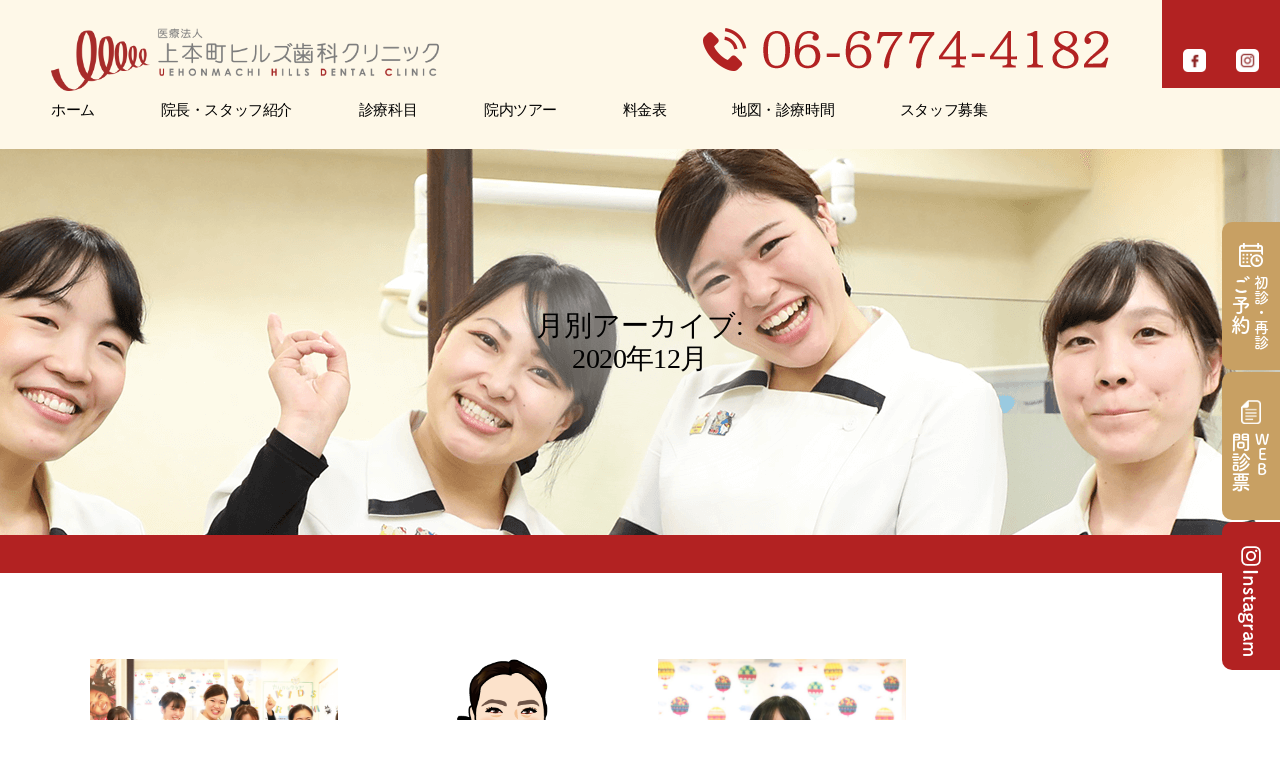

--- FILE ---
content_type: text/html; charset=UTF-8
request_url: https://www.uehonmachi-hills.jp/2020/12/
body_size: 41009
content:
<!doctype html>
<html lang="ja">
<head>
<!-- Google Tag Manager -->
<script>(function(w,d,s,l,i){w[l]=w[l]||[];w[l].push({'gtm.start':
new Date().getTime(),event:'gtm.js'});var f=d.getElementsByTagName(s)[0],
j=d.createElement(s),dl=l!='dataLayer'?'&l='+l:'';j.async=true;j.src=
'https://www.googletagmanager.com/gtm.js?id='+i+dl;f.parentNode.insertBefore(j,f);
})(window,document,'script','dataLayer','GTM-WNHWTCN');</script>
<!-- End Google Tag Manager -->

	<meta charset="UTF-8" />
	<meta name="viewport" content="width=device-width, initial-scale=1" />
	<link rel="profile" href="https://gmpg.org/xfn/11" />
	<link rel="stylesheet" type="text/css" href="https://cdnjs.cloudflare.com/ajax/libs/slick-carousel/1.9.0/slick.css">
	<link rel="stylesheet" href="https://cdnjs.cloudflare.com/ajax/libs/slick-carousel/1.9.0/slick-theme.css">
<script src="https://ajax.googleapis.com/ajax/libs/jquery/3.6.0/jquery.min.js"></script>

	<title>12月, 2020 | 上本町ヒルズ歯科クリニック</title>

<!-- All In One SEO Pack 3.7.1[930,967] -->
<meta name="robots" content="noindex,follow" />

<script type="application/ld+json" class="aioseop-schema">{"@context":"https://schema.org","@graph":[{"@type":"Organization","@id":"https://www.uehonmachi-hills.jp/#organization","url":"https://www.uehonmachi-hills.jp/","name":"上本町ヒルズ歯科クリニック","sameAs":[]},{"@type":"WebSite","@id":"https://www.uehonmachi-hills.jp/#website","url":"https://www.uehonmachi-hills.jp/","name":"上本町ヒルズ歯科クリニック","publisher":{"@id":"https://www.uehonmachi-hills.jp/#organization"},"potentialAction":{"@type":"SearchAction","target":"https://www.uehonmachi-hills.jp/?s={search_term_string}","query-input":"required name=search_term_string"}},{"@type":"CollectionPage","@id":"https://www.uehonmachi-hills.jp/2020/12/#collectionpage","url":"https://www.uehonmachi-hills.jp/2020/12/","inLanguage":"ja","name":"月別: 12月 2020","isPartOf":{"@id":"https://www.uehonmachi-hills.jp/#website"},"breadcrumb":{"@id":"https://www.uehonmachi-hills.jp/2020/12/#breadcrumblist"}},{"@type":"BreadcrumbList","@id":"https://www.uehonmachi-hills.jp/2020/12/#breadcrumblist","itemListElement":[{"@type":"ListItem","position":1,"item":{"@type":"WebPage","@id":"https://www.uehonmachi-hills.jp/","url":"https://www.uehonmachi-hills.jp/","name":"上本町ヒルズ歯科クリニック"}},{"@type":"ListItem","position":2,"item":{"@type":"WebPage","@id":"https://www.uehonmachi-hills.jp/2020/","url":"https://www.uehonmachi-hills.jp/2020/","name":"年: 2020"}},{"@type":"ListItem","position":3,"item":{"@type":"WebPage","@id":"https://www.uehonmachi-hills.jp/2020/12/","url":"https://www.uehonmachi-hills.jp/2020/12/","name":"月別: 12月 2020"}}]}]}</script>
<link rel="canonical" href="https://www.uehonmachi-hills.jp/2020/12/" />
<!-- All In One SEO Pack -->
<link rel='dns-prefetch' href='//www.google.com' />
<link rel='dns-prefetch' href='//s.w.org' />
<link rel="alternate" type="application/rss+xml" title="上本町ヒルズ歯科クリニック &raquo; フィード" href="https://www.uehonmachi-hills.jp/feed/" />
<link rel="alternate" type="application/rss+xml" title="上本町ヒルズ歯科クリニック &raquo; コメントフィード" href="https://www.uehonmachi-hills.jp/comments/feed/" />
		<script>
			window._wpemojiSettings = {"baseUrl":"https:\/\/s.w.org\/images\/core\/emoji\/13.0.1\/72x72\/","ext":".png","svgUrl":"https:\/\/s.w.org\/images\/core\/emoji\/13.0.1\/svg\/","svgExt":".svg","source":{"concatemoji":"https:\/\/www.uehonmachi-hills.jp\/wp-includes\/js\/wp-emoji-release.min.js?ver=5.6.16"}};
			!function(e,a,t){var n,r,o,i=a.createElement("canvas"),p=i.getContext&&i.getContext("2d");function s(e,t){var a=String.fromCharCode;p.clearRect(0,0,i.width,i.height),p.fillText(a.apply(this,e),0,0);e=i.toDataURL();return p.clearRect(0,0,i.width,i.height),p.fillText(a.apply(this,t),0,0),e===i.toDataURL()}function c(e){var t=a.createElement("script");t.src=e,t.defer=t.type="text/javascript",a.getElementsByTagName("head")[0].appendChild(t)}for(o=Array("flag","emoji"),t.supports={everything:!0,everythingExceptFlag:!0},r=0;r<o.length;r++)t.supports[o[r]]=function(e){if(!p||!p.fillText)return!1;switch(p.textBaseline="top",p.font="600 32px Arial",e){case"flag":return s([127987,65039,8205,9895,65039],[127987,65039,8203,9895,65039])?!1:!s([55356,56826,55356,56819],[55356,56826,8203,55356,56819])&&!s([55356,57332,56128,56423,56128,56418,56128,56421,56128,56430,56128,56423,56128,56447],[55356,57332,8203,56128,56423,8203,56128,56418,8203,56128,56421,8203,56128,56430,8203,56128,56423,8203,56128,56447]);case"emoji":return!s([55357,56424,8205,55356,57212],[55357,56424,8203,55356,57212])}return!1}(o[r]),t.supports.everything=t.supports.everything&&t.supports[o[r]],"flag"!==o[r]&&(t.supports.everythingExceptFlag=t.supports.everythingExceptFlag&&t.supports[o[r]]);t.supports.everythingExceptFlag=t.supports.everythingExceptFlag&&!t.supports.flag,t.DOMReady=!1,t.readyCallback=function(){t.DOMReady=!0},t.supports.everything||(n=function(){t.readyCallback()},a.addEventListener?(a.addEventListener("DOMContentLoaded",n,!1),e.addEventListener("load",n,!1)):(e.attachEvent("onload",n),a.attachEvent("onreadystatechange",function(){"complete"===a.readyState&&t.readyCallback()})),(n=t.source||{}).concatemoji?c(n.concatemoji):n.wpemoji&&n.twemoji&&(c(n.twemoji),c(n.wpemoji)))}(window,document,window._wpemojiSettings);
		</script>
		<style>
img.wp-smiley,
img.emoji {
	display: inline !important;
	border: none !important;
	box-shadow: none !important;
	height: 1em !important;
	width: 1em !important;
	margin: 0 .07em !important;
	vertical-align: -0.1em !important;
	background: none !important;
	padding: 0 !important;
}
</style>
	<link rel='stylesheet' id='sbi_styles-css'  href='https://www.uehonmachi-hills.jp/wp-content/plugins/instagram-feed/css/sbi-styles.min.css?ver=6.9.1' media='all' />
<link rel='stylesheet' id='wp-block-library-css'  href='https://www.uehonmachi-hills.jp/wp-includes/css/dist/block-library/style.min.css?ver=5.6.16' media='all' />
<link rel='stylesheet' id='wp-block-library-theme-css'  href='https://www.uehonmachi-hills.jp/wp-includes/css/dist/block-library/theme.min.css?ver=5.6.16' media='all' />
<link rel='stylesheet' id='wp-pagenavi-css'  href='https://www.uehonmachi-hills.jp/wp-content/plugins/wp-pagenavi/pagenavi-css.css?ver=2.70' media='all' />
<link rel='stylesheet' id='parent-style-css'  href='https://www.uehonmachi-hills.jp/wp-content/themes/twentynineteen/style.css?ver=5.6.16' media='all' />
<link rel='stylesheet' id='twentynineteen-style-css'  href='https://www.uehonmachi-hills.jp/wp-content/themes/twentynineteen-child/style.css?ver=2.1' media='all' />
<link rel='stylesheet' id='twentynineteen-print-style-css'  href='https://www.uehonmachi-hills.jp/wp-content/themes/twentynineteen/print.css?ver=2.1' media='print' />
<link rel="https://api.w.org/" href="https://www.uehonmachi-hills.jp/wp-json/" /><link rel="EditURI" type="application/rsd+xml" title="RSD" href="https://www.uehonmachi-hills.jp/xmlrpc.php?rsd" />
<link rel="wlwmanifest" type="application/wlwmanifest+xml" href="https://www.uehonmachi-hills.jp/wp-includes/wlwmanifest.xml" /> 
<meta name="generator" content="WordPress 5.6.16" />
<link rel="icon" href="https://www.uehonmachi-hills.jp/wp-content/uploads/2020/12/favicon.png" sizes="32x32" />
<link rel="icon" href="https://www.uehonmachi-hills.jp/wp-content/uploads/2020/12/favicon.png" sizes="192x192" />
<link rel="apple-touch-icon" href="https://www.uehonmachi-hills.jp/wp-content/uploads/2020/12/favicon.png" />
<meta name="msapplication-TileImage" content="https://www.uehonmachi-hills.jp/wp-content/uploads/2020/12/favicon.png" />
	<script>
	  (function(d) {
	    var config = {
	      kitId: 'gan6xmj',
	      scriptTimeout: 3000,
	      async: true
	    },
	    h=d.documentElement,t=setTimeout(function(){h.className=h.className.replace(/\bwf-loading\b/g,"")+" wf-inactive";},config.scriptTimeout),tk=d.createElement("script"),f=false,s=d.getElementsByTagName("script")[0],a;h.className+=" wf-loading";tk.src='https://use.typekit.net/'+config.kitId+'.js';tk.async=true;tk.onload=tk.onreadystatechange=function(){a=this.readyState;if(f||a&&a!="complete"&&a!="loaded")return;f=true;clearTimeout(t);try{Typekit.load(config)}catch(e){}};s.parentNode.insertBefore(tk,s)
	  })(document);
	</script>
</head>

<body class="archive date wp-embed-responsive hfeed">
<!-- Google Tag Manager (noscript) -->
<noscript><iframe src="https://www.googletagmanager.com/ns.html?id=GTM-WNHWTCN"
height="0" width="0" style="display:none;visibility:hidden"></iframe></noscript>
<!-- End Google Tag Manager (noscript) -->
<div id="page" class="site">
	<a class="skip-link screen-reader-text" href="#content">コンテンツへスキップ</a>

		<header id="masthead" class="site-header">

			<div class="site-branding-container">
				<div class="site-branding">


<div class="wrapper">
							<p class="site-title"><a href="https://www.uehonmachi-hills.jp/" rel="home"><img src="https://www.uehonmachi-hills.jp/wp-content/uploads/2020/12/logo_horizontal.png" alt="上本町ヒルズクリニック"></a></p>
			
<p class="num-phone pc"><a href="tel:06-6774-4182"><img src="https://www.uehonmachi-hills.jp/wp-content/uploads/2020/12/num_phone_header.png" alt="06-6774-4182"></a></p>
</div><!-- wrapper -->

	<div class="menu-outer">
					<nav id="site-navigation-pc" class="main-navigation" aria-label="トップメニュー">
				<div class="menu-%e3%82%b0%e3%83%ad%e3%83%bc%e3%83%90%e3%83%ab%e3%83%a1%e3%83%8b%e3%83%a5%e3%83%bc-container"><ul id="menu-%e3%82%b0%e3%83%ad%e3%83%bc%e3%83%90%e3%83%ab%e3%83%a1%e3%83%8b%e3%83%a5%e3%83%bc" class="main-menu"><li id="menu-item-169" class="menu-item menu-item-type-post_type menu-item-object-page menu-item-home menu-item-169"><a href="https://www.uehonmachi-hills.jp/">ホーム</a></li>
<li id="menu-item-387" class="menu-item menu-item-type-custom menu-item-object-custom menu-item-has-children menu-item-387"><a aria-haspopup="true" aria-expanded="false">院長・スタッフ紹介</a><button class="submenu-expand" tabindex="-1"><svg class="svg-icon" width="24" height="24" aria-hidden="true" role="img" focusable="false" xmlns="http://www.w3.org/2000/svg" viewBox="0 0 24 24"><path d="M7.41 8.59L12 13.17l4.59-4.58L18 10l-6 6-6-6 1.41-1.41z"></path><path fill="none" d="M0 0h24v24H0V0z"></path></svg></button>
<ul class="sub-menu">
	<li id="menu-item--1" class="mobile-parent-nav-menu-item menu-item--1"><a>院長・スタッフ紹介</button></li>
	<li id="menu-item-388" class="menu-item menu-item-type-custom menu-item-object-custom menu-item-388"><a href="https://www.uehonmachi-hills.jp/member/#policy">診療方針</a></li>
	<li id="menu-item-389" class="menu-item menu-item-type-custom menu-item-object-custom menu-item-389"><a href="https://www.uehonmachi-hills.jp/cooperation/#thoughts">上本町ヒルズ歯科への想い</a></li>
	<li id="menu-item-1055" class="menu-item menu-item-type-post_type menu-item-object-page menu-item-1055"><a href="https://www.uehonmachi-hills.jp/dr/">院長紹介</a></li>
	<li id="menu-item-390" class="menu-item menu-item-type-custom menu-item-object-custom menu-item-390"><a href="https://www.uehonmachi-hills.jp/member/">院長・スタッフ紹介</a></li>
	<li id="menu-item-1228" class="menu-item menu-item-type-post_type menu-item-object-page menu-item-1228"><a href="https://www.uehonmachi-hills.jp/ourcredo/">アワクレド(私たちの文化)</a></li>
</ul>
</li>
<li id="menu-item-386" class="menu-item menu-item-type-custom menu-item-object-custom menu-item-has-children menu-item-386"><a aria-haspopup="true" aria-expanded="false">診療科目</a><button class="submenu-expand" tabindex="-1"><svg class="svg-icon" width="24" height="24" aria-hidden="true" role="img" focusable="false" xmlns="http://www.w3.org/2000/svg" viewBox="0 0 24 24"><path d="M7.41 8.59L12 13.17l4.59-4.58L18 10l-6 6-6-6 1.41-1.41z"></path><path fill="none" d="M0 0h24v24H0V0z"></path></svg></button>
<ul class="sub-menu">
	<li id="menu-item--2" class="mobile-parent-nav-menu-item menu-item--2"><a>診療科目</button></li>
	<li id="menu-item-177" class="menu-item menu-item-type-post_type menu-item-object-page menu-item-177"><a href="https://www.uehonmachi-hills.jp/wellkamu/">予防歯科</a></li>
	<li id="menu-item-909" class="menu-item menu-item-type-post_type menu-item-object-page menu-item-909"><a href="https://www.uehonmachi-hills.jp/caries/">むし歯治療</a></li>
	<li id="menu-item-957" class="menu-item menu-item-type-post_type menu-item-object-page menu-item-957"><a href="https://www.uehonmachi-hills.jp/periodontal/">歯周病治療</a></li>
	<li id="menu-item-175" class="menu-item menu-item-type-post_type menu-item-object-page menu-item-175"><a href="https://www.uehonmachi-hills.jp/smile/">矯正歯科</a></li>
	<li id="menu-item-174" class="menu-item menu-item-type-post_type menu-item-object-page menu-item-174"><a href="https://www.uehonmachi-hills.jp/implant/">インプラント</a></li>
	<li id="menu-item-176" class="menu-item menu-item-type-post_type menu-item-object-page menu-item-176"><a href="https://www.uehonmachi-hills.jp/whitening/">ホワイトニング</a></li>
	<li id="menu-item-1021" class="menu-item menu-item-type-post_type menu-item-object-page menu-item-1021"><a href="https://www.uehonmachi-hills.jp/child/">小児歯科</a></li>
	<li id="menu-item-1009" class="menu-item menu-item-type-post_type menu-item-object-page menu-item-1009"><a href="https://www.uehonmachi-hills.jp/metalfree/">メタルフリー治療</a></li>
	<li id="menu-item-1008" class="menu-item menu-item-type-post_type menu-item-object-page menu-item-1008"><a href="https://www.uehonmachi-hills.jp/maternity/">マタニティ歯科</a></li>
	<li id="menu-item-983" class="menu-item menu-item-type-post_type menu-item-object-page menu-item-983"><a href="https://www.uehonmachi-hills.jp/denture/">入れ歯治療（義歯治療）</a></li>
	<li id="menu-item-982" class="menu-item menu-item-type-post_type menu-item-object-page menu-item-982"><a href="https://www.uehonmachi-hills.jp/smt/">唾液検査</a></li>
</ul>
</li>
<li id="menu-item-1054" class="menu-item menu-item-type-post_type menu-item-object-page menu-item-1054"><a href="https://www.uehonmachi-hills.jp/facilities/">院内ツアー</a></li>
<li id="menu-item-172" class="menu-item menu-item-type-post_type menu-item-object-page menu-item-172"><a href="https://www.uehonmachi-hills.jp/price/">料金表</a></li>
<li id="menu-item-171" class="menu-item menu-item-type-post_type menu-item-object-page menu-item-171"><a href="https://www.uehonmachi-hills.jp/access/">地図・診療時間</a></li>
<li id="menu-item-190" class="menu-item menu-item-type-custom menu-item-object-custom menu-item-190"><a href="https://uehonmachi-hills-recruit.jp/">スタッフ募集</a></li>
</ul></div>
			<div class="main-menu-more">
				<ul class="main-menu">
					<li class="menu-item menu-item-has-children">
						<button class="submenu-expand main-menu-more-toggle is-empty" tabindex="-1"
							aria-label="続き" aria-haspopup="true" aria-expanded="false"><svg class="svg-icon" width="24" height="24" aria-hidden="true" role="img" focusable="false" xmlns="http://www.w3.org/2000/svg"><g fill="none" fill-rule="evenodd"><path d="M0 0h24v24H0z"/><path fill="currentColor" fill-rule="nonzero" d="M12 2c5.52 0 10 4.48 10 10s-4.48 10-10 10S2 17.52 2 12 6.48 2 12 2zM6 14a2 2 0 1 0 0-4 2 2 0 0 0 0 4zm6 0a2 2 0 1 0 0-4 2 2 0 0 0 0 4zm6 0a2 2 0 1 0 0-4 2 2 0 0 0 0 4z"/></g></svg>
						</button>
						<ul class="sub-menu hidden-links">
							<li class="mobile-parent-nav-menu-item">
								<button class="menu-item-link-return"><svg class="svg-icon" width="24" height="24" aria-hidden="true" role="img" focusable="false" viewBox="0 0 24 24" version="1.1" xmlns="http://www.w3.org/2000/svg" xmlns:xlink="http://www.w3.org/1999/xlink"><path d="M15.41 7.41L14 6l-6 6 6 6 1.41-1.41L10.83 12z"></path><path d="M0 0h24v24H0z" fill="none"></path></svg>戻る
								</button>
							</li>
						</ul>
					</li>
				</ul>
			</div>			</nav><!-- #site-navigation -->
		
		<button class="menu-toggle">
		<span></span><span></span><span></span>
		</button>
					<nav id="site-navigation-sp" class="main-navigation" aria-label="トップメニュー">
				<div class="menu-%e3%82%b9%e3%83%9e%e3%83%9b%e3%83%a1%e3%83%8b%e3%83%a5%e3%83%bc-container"><ul id="menu-%e3%82%b9%e3%83%9e%e3%83%9b%e3%83%a1%e3%83%8b%e3%83%a5%e3%83%bc" class="sp_menu"><li id="menu-item-777" class="menu-item menu-item-type-post_type menu-item-object-page menu-item-home menu-item-777"><a href="https://www.uehonmachi-hills.jp/">ホーム</a></li>
<li id="menu-item-785" class="menu-item menu-item-type-custom menu-item-object-custom menu-item-has-children menu-item-785"><a aria-haspopup="true" aria-expanded="false">院長・スタッフ紹介</a>
<ul class="sub-menu">
	<li id="menu-item-786" class="menu-item menu-item-type-custom menu-item-object-custom menu-item-786"><a href="https://www.uehonmachi-hills.jp/member/#policy">診療方針</a></li>
	<li id="menu-item-787" class="menu-item menu-item-type-custom menu-item-object-custom menu-item-787"><a href="https://www.uehonmachi-hills.jp/cooperation/#thoughts">上本町ヒルズ歯科への想い</a></li>
	<li id="menu-item-1057" class="menu-item menu-item-type-post_type menu-item-object-page menu-item-1057"><a href="https://www.uehonmachi-hills.jp/dr/">院長紹介</a></li>
	<li id="menu-item-788" class="menu-item menu-item-type-custom menu-item-object-custom menu-item-788"><a href="https://www.uehonmachi-hills.jp/member/">院長・スタッフ紹介</a></li>
	<li id="menu-item-1230" class="menu-item menu-item-type-post_type menu-item-object-page menu-item-1230"><a href="https://www.uehonmachi-hills.jp/ourcredo/">アワクレド(私たちの文化)</a></li>
</ul>
</li>
<li id="menu-item-789" class="menu-item menu-item-type-custom menu-item-object-custom menu-item-has-children menu-item-789"><a aria-haspopup="true" aria-expanded="false">診療科目</a>
<ul class="sub-menu">
	<li id="menu-item-790" class="menu-item menu-item-type-post_type menu-item-object-page menu-item-790"><a href="https://www.uehonmachi-hills.jp/wellkamu/">予防歯科</a></li>
	<li id="menu-item-910" class="menu-item menu-item-type-post_type menu-item-object-page menu-item-910"><a href="https://www.uehonmachi-hills.jp/caries/">むし歯治療</a></li>
	<li id="menu-item-956" class="menu-item menu-item-type-post_type menu-item-object-page menu-item-956"><a href="https://www.uehonmachi-hills.jp/periodontal/">歯周病治療</a></li>
	<li id="menu-item-791" class="menu-item menu-item-type-post_type menu-item-object-page menu-item-791"><a href="https://www.uehonmachi-hills.jp/smile/">矯正歯科</a></li>
	<li id="menu-item-792" class="menu-item menu-item-type-post_type menu-item-object-page menu-item-792"><a href="https://www.uehonmachi-hills.jp/implant/">インプラント</a></li>
	<li id="menu-item-793" class="menu-item menu-item-type-post_type menu-item-object-page menu-item-793"><a href="https://www.uehonmachi-hills.jp/whitening/">ホワイトニング</a></li>
	<li id="menu-item-1020" class="menu-item menu-item-type-post_type menu-item-object-page menu-item-1020"><a href="https://www.uehonmachi-hills.jp/child/">小児歯科</a></li>
	<li id="menu-item-1011" class="menu-item menu-item-type-post_type menu-item-object-page menu-item-1011"><a href="https://www.uehonmachi-hills.jp/metalfree/">メタルフリー治療</a></li>
	<li id="menu-item-1010" class="menu-item menu-item-type-post_type menu-item-object-page menu-item-1010"><a href="https://www.uehonmachi-hills.jp/maternity/">マタニティ歯科</a></li>
	<li id="menu-item-981" class="menu-item menu-item-type-post_type menu-item-object-page menu-item-981"><a href="https://www.uehonmachi-hills.jp/denture/">入れ歯治療（義歯治療）</a></li>
	<li id="menu-item-980" class="menu-item menu-item-type-post_type menu-item-object-page menu-item-980"><a href="https://www.uehonmachi-hills.jp/smt/">唾液検査</a></li>
</ul>
</li>
<li id="menu-item-782" class="menu-item menu-item-type-post_type menu-item-object-page menu-item-782"><a href="https://www.uehonmachi-hills.jp/wellkamu/">ウエルカムサロン</a></li>
<li id="menu-item-779" class="menu-item menu-item-type-post_type menu-item-object-page menu-item-779"><a href="https://www.uehonmachi-hills.jp/kamkam/">カムカムクラブ</a></li>
<li id="menu-item-780" class="menu-item menu-item-type-post_type menu-item-object-page menu-item-780"><a href="https://www.uehonmachi-hills.jp/haihai/">ハイハイクラブ</a></li>
<li id="menu-item-795" class="menu-item menu-item-type-post_type menu-item-object-page menu-item-795"><a href="https://www.uehonmachi-hills.jp/clinic/">上本町歯科クリニック5つのこだわり</a></li>
<li id="menu-item-784" class="menu-item menu-item-type-post_type menu-item-object-page menu-item-784"><a href="https://www.uehonmachi-hills.jp/style/">７つの診療スタイル</a></li>
<li id="menu-item-1056" class="menu-item menu-item-type-post_type menu-item-object-page menu-item-1056"><a href="https://www.uehonmachi-hills.jp/facilities/">院内ツアー</a></li>
<li id="menu-item-781" class="menu-item menu-item-type-post_type menu-item-object-page menu-item-781"><a href="https://www.uehonmachi-hills.jp/price/">料金表</a></li>
<li id="menu-item-783" class="menu-item menu-item-type-post_type menu-item-object-page menu-item-783"><a href="https://www.uehonmachi-hills.jp/access/">地図・診療時間</a></li>
<li id="menu-item-796" class="menu-item menu-item-type-custom menu-item-object-custom menu-item-796"><a href="https://uehonmachi-hills-recruit.jp/">スタッフ募集</a></li>
</ul></div>			</nav><!-- #site-navigation-sp -->
							<nav class="social-navigation" aria-label="﻿ソーシャルリンクメニュー">
				<div class="menu-%e3%82%bd%e3%83%bc%e3%82%b7%e3%83%a3%e3%83%ab%e3%83%a1%e3%83%87%e3%82%a3%e3%82%a2-container"><ul id="menu-%e3%82%bd%e3%83%bc%e3%82%b7%e3%83%a3%e3%83%ab%e3%83%a1%e3%83%87%e3%82%a3%e3%82%a2" class="social-links-menu"><li id="menu-item-286" class="menu-item menu-item-type-custom menu-item-object-custom menu-item-286"><a href="https://www.facebook.com/UEHONMACHIHILLS/"><span class="screen-reader-text">facebook</span><svg class="svg-icon" width="26" height="26" aria-hidden="true" role="img" focusable="false" viewBox="0 0 24 24" version="1.1" xmlns="http://www.w3.org/2000/svg" xmlns:xlink="http://www.w3.org/1999/xlink"><path d="M20.007,3H3.993C3.445,3,3,3.445,3,3.993v16.013C3,20.555,3.445,21,3.993,21h8.621v-6.971h-2.346v-2.717h2.346V9.31 c0-2.325,1.42-3.591,3.494-3.591c0.993,0,1.847,0.074,2.096,0.107v2.43l-1.438,0.001c-1.128,0-1.346,0.536-1.346,1.323v1.734h2.69 l-0.35,2.717h-2.34V21h4.587C20.555,21,21,20.555,21,20.007V3.993C21,3.445,20.555,3,20.007,3z"></path></svg></a></li>
<li id="menu-item-287" class="menu-item menu-item-type-custom menu-item-object-custom menu-item-287"><a href="https://www.instagram.com/uehonmachihills/?hl=ja"><span class="screen-reader-text">instagram</span><svg class="svg-icon" width="26" height="26" aria-hidden="true" role="img" focusable="false" viewBox="0 0 24 24" version="1.1" xmlns="http://www.w3.org/2000/svg" xmlns:xlink="http://www.w3.org/1999/xlink"><path d="M12,4.622c2.403,0,2.688,0.009,3.637,0.052c0.877,0.04,1.354,0.187,1.671,0.31c0.42,0.163,0.72,0.358,1.035,0.673 c0.315,0.315,0.51,0.615,0.673,1.035c0.123,0.317,0.27,0.794,0.31,1.671c0.043,0.949,0.052,1.234,0.052,3.637 s-0.009,2.688-0.052,3.637c-0.04,0.877-0.187,1.354-0.31,1.671c-0.163,0.42-0.358,0.72-0.673,1.035 c-0.315,0.315-0.615,0.51-1.035,0.673c-0.317,0.123-0.794,0.27-1.671,0.31c-0.949,0.043-1.233,0.052-3.637,0.052 s-2.688-0.009-3.637-0.052c-0.877-0.04-1.354-0.187-1.671-0.31c-0.42-0.163-0.72-0.358-1.035-0.673 c-0.315-0.315-0.51-0.615-0.673-1.035c-0.123-0.317-0.27-0.794-0.31-1.671C4.631,14.688,4.622,14.403,4.622,12 s0.009-2.688,0.052-3.637c0.04-0.877,0.187-1.354,0.31-1.671c0.163-0.42,0.358-0.72,0.673-1.035 c0.315-0.315,0.615-0.51,1.035-0.673c0.317-0.123,0.794-0.27,1.671-0.31C9.312,4.631,9.597,4.622,12,4.622 M12,3 C9.556,3,9.249,3.01,8.289,3.054C7.331,3.098,6.677,3.25,6.105,3.472C5.513,3.702,5.011,4.01,4.511,4.511 c-0.5,0.5-0.808,1.002-1.038,1.594C3.25,6.677,3.098,7.331,3.054,8.289C3.01,9.249,3,9.556,3,12c0,2.444,0.01,2.751,0.054,3.711 c0.044,0.958,0.196,1.612,0.418,2.185c0.23,0.592,0.538,1.094,1.038,1.594c0.5,0.5,1.002,0.808,1.594,1.038 c0.572,0.222,1.227,0.375,2.185,0.418C9.249,20.99,9.556,21,12,21s2.751-0.01,3.711-0.054c0.958-0.044,1.612-0.196,2.185-0.418 c0.592-0.23,1.094-0.538,1.594-1.038c0.5-0.5,0.808-1.002,1.038-1.594c0.222-0.572,0.375-1.227,0.418-2.185 C20.99,14.751,21,14.444,21,12s-0.01-2.751-0.054-3.711c-0.044-0.958-0.196-1.612-0.418-2.185c-0.23-0.592-0.538-1.094-1.038-1.594 c-0.5-0.5-1.002-0.808-1.594-1.038c-0.572-0.222-1.227-0.375-2.185-0.418C14.751,3.01,14.444,3,12,3L12,3z M12,7.378 c-2.552,0-4.622,2.069-4.622,4.622S9.448,16.622,12,16.622s4.622-2.069,4.622-4.622S14.552,7.378,12,7.378z M12,15 c-1.657,0-3-1.343-3-3s1.343-3,3-3s3,1.343,3,3S13.657,15,12,15z M16.804,6.116c-0.596,0-1.08,0.484-1.08,1.08 s0.484,1.08,1.08,1.08c0.596,0,1.08-0.484,1.08-1.08S17.401,6.116,16.804,6.116z"></path></svg></a></li>
</ul></div>			</nav><!-- .social-navigation -->
			</div><!-- menu-outer -->
</div><!-- .site-branding -->
			</div><!-- .site-branding-container -->

					</header><!-- #masthead -->

	<div id="content" class="site-content">

		<ul class="fixed-menu">
			<li><!--<a href="counsel/">メール相談</a>--></li>
			<li><a href="https://ssc.doctorqube.com/u-hills/" target="_blank"><span>初診・再診</span><br>ご予約</a></li>
			<li><a href="https://docs.google.com/forms/d/e/1FAIpQLScHERRB0GQyowvyIkPKKaVsJHeIFMNyXNXsjWM1dvTQTWkLzQ/viewform" target="_blank"><span>WEB</span><br>問診票			<li><a href="https://www.instagram.com/uehonmachihills/?hl=ja"><svg class="svg-icon" width="26" height="26" aria-hidden="true" role="img" focusable="false" viewBox="0 0 24 24" version="1.1" xmlns="http://www.w3.org/2000/svg" xmlns:xlink="http://www.w3.org/1999/xlink"><path d="M12,4.622c2.403,0,2.688,0.009,3.637,0.052c0.877,0.04,1.354,0.187,1.671,0.31c0.42,0.163,0.72,0.358,1.035,0.673 c0.315,0.315,0.51,0.615,0.673,1.035c0.123,0.317,0.27,0.794,0.31,1.671c0.043,0.949,0.052,1.234,0.052,3.637 s-0.009,2.688-0.052,3.637c-0.04,0.877-0.187,1.354-0.31,1.671c-0.163,0.42-0.358,0.72-0.673,1.035 c-0.315,0.315-0.615,0.51-1.035,0.673c-0.317,0.123-0.794,0.27-1.671,0.31c-0.949,0.043-1.233,0.052-3.637,0.052 s-2.688-0.009-3.637-0.052c-0.877-0.04-1.354-0.187-1.671-0.31c-0.42-0.163-0.72-0.358-1.035-0.673 c-0.315-0.315-0.51-0.615-0.673-1.035c-0.123-0.317-0.27-0.794-0.31-1.671C4.631,14.688,4.622,14.403,4.622,12 s0.009-2.688,0.052-3.637c0.04-0.877,0.187-1.354,0.31-1.671c0.163-0.42,0.358-0.72,0.673-1.035 c0.315-0.315,0.615-0.51,1.035-0.673c0.317-0.123,0.794-0.27,1.671-0.31C9.312,4.631,9.597,4.622,12,4.622 M12,3 C9.556,3,9.249,3.01,8.289,3.054C7.331,3.098,6.677,3.25,6.105,3.472C5.513,3.702,5.011,4.01,4.511,4.511 c-0.5,0.5-0.808,1.002-1.038,1.594C3.25,6.677,3.098,7.331,3.054,8.289C3.01,9.249,3,9.556,3,12c0,2.444,0.01,2.751,0.054,3.711 c0.044,0.958,0.196,1.612,0.418,2.185c0.23,0.592,0.538,1.094,1.038,1.594c0.5,0.5,1.002,0.808,1.594,1.038 c0.572,0.222,1.227,0.375,2.185,0.418C9.249,20.99,9.556,21,12,21s2.751-0.01,3.711-0.054c0.958-0.044,1.612-0.196,2.185-0.418 c0.592-0.23,1.094-0.538,1.594-1.038c0.5-0.5,0.808-1.002,1.038-1.594c0.222-0.572,0.375-1.227,0.418-2.185 C20.99,14.751,21,14.444,21,12s-0.01-2.751-0.054-3.711c-0.044-0.958-0.196-1.612-0.418-2.185c-0.23-0.592-0.538-1.094-1.038-1.594 c-0.5-0.5-1.002-0.808-1.594-1.038c-0.572-0.222-1.227-0.375-2.185-0.418C14.751,3.01,14.444,3,12,3L12,3z M12,7.378 c-2.552,0-4.622,2.069-4.622,4.622S9.448,16.622,12,16.622s4.622-2.069,4.622-4.622S14.552,7.378,12,7.378z M12,15 c-1.657,0-3-1.343-3-3s1.343-3,3-3s3,1.343,3,3S13.657,15,12,15z M16.804,6.116c-0.596,0-1.08,0.484-1.08,1.08 s0.484,1.08,1.08,1.08c0.596,0,1.08-0.484,1.08-1.08S17.401,6.116,16.804,6.116z"></path></svg>Instagram</a></li>
</a></li>
		</ul>

	<div id="primary" class="content-area">
		<main id="main" class="site-main">

			<header class="page-header">
				<h1 class="page-title">月別アーカイブ: <span class="page-description">2020年12月</span></h1>			</header><!-- .page-header -->


			<article>
			<div class="wrapper">
								<div>
				<a href="https://www.uehonmachi-hills.jp/2020/12/31/2020%e5%b9%b4_%e3%83%81%e3%83%bc%e3%83%a0%e3%83%a1%e3%83%b3%e3%83%90%e3%83%bc%e3%81%ae%e5%a3%b0/">
				<figure><img width="270" height="210" src="https://www.uehonmachi-hills.jp/wp-content/uploads/2020/12/slide_fv01_sp.png" class="attachment-270x250 size-270x250 wp-post-image" alt="" loading="lazy" srcset="https://www.uehonmachi-hills.jp/wp-content/uploads/2020/12/slide_fv01_sp.png 750w, https://www.uehonmachi-hills.jp/wp-content/uploads/2020/12/slide_fv01_sp-300x234.png 300w" sizes="(max-width: 34.9rem) calc(100vw - 2rem), (max-width: 53rem) calc(8 * (100vw / 12)), (min-width: 53rem) calc(6 * (100vw / 12)), 100vw" /></figure>
				<p class="date">2020.12.31</p>
				<p class="title">2020年_チームメンバーの声...</p>
				<p class="cat-name"><a href="https://www.uehonmachi-hills.jp/voice/" rel="category tag">チームメンバーの声</a></p>
				</a>
				</div>
								<div>
				<a href="https://www.uehonmachi-hills.jp/2020/12/16/%e7%92%b0%e5%a2%83%e3%82%92%e8%80%83%e3%81%88%e3%82%8b/">
				<figure><img width="238" height="250" src="https://www.uehonmachi-hills.jp/wp-content/uploads/2020/12/photo_member_iwamoto.png" class="attachment-270x250 size-270x250 wp-post-image" alt="歯磨き" loading="lazy" srcset="https://www.uehonmachi-hills.jp/wp-content/uploads/2020/12/photo_member_iwamoto.png 400w, https://www.uehonmachi-hills.jp/wp-content/uploads/2020/12/photo_member_iwamoto-286x300.png 286w" sizes="(max-width: 34.9rem) calc(100vw - 2rem), (max-width: 53rem) calc(8 * (100vw / 12)), (min-width: 53rem) calc(6 * (100vw / 12)), 100vw" /></figure>
				<p class="date">2020.12.16</p>
				<p class="title">歯科にまつわる36億本とは何でしょうか？...</p>
				<p class="cat-name"><a href="https://www.uehonmachi-hills.jp/voice/" rel="category tag">チームメンバーの声</a></p>
				</a>
				</div>
								<div>
				<a href="https://www.uehonmachi-hills.jp/2020/12/16/%e9%a3%9f%e4%ba%8b%e3%83%9e%e3%83%8a%e3%83%bc%e3%81%a8%e3%81%8a%e5%8f%a3%e3%83%bb%e3%81%8a%e9%a1%94%e3%81%b8%e3%81%ae%e5%bd%b1%e9%9f%bf/">
				<figure><img width="270" height="250" src="https://www.uehonmachi-hills.jp/wp-content/uploads/2020/12/2020.10.20-上本町ヒルズ歯科クリニック-16-scaled-e1608635351213-768x707.jpg" class="attachment-270x250 size-270x250 wp-post-image" alt="管理栄養士" loading="lazy" srcset="https://www.uehonmachi-hills.jp/wp-content/uploads/2020/12/2020.10.20-上本町ヒルズ歯科クリニック-16-scaled-e1608635351213-768x707.jpg 768w, https://www.uehonmachi-hills.jp/wp-content/uploads/2020/12/2020.10.20-上本町ヒルズ歯科クリニック-16-scaled-e1608635351213-1536x1414.jpg 1536w, https://www.uehonmachi-hills.jp/wp-content/uploads/2020/12/2020.10.20-上本町ヒルズ歯科クリニック-16-scaled-e1608635351213.jpg 1696w" sizes="(max-width: 34.9rem) calc(100vw - 2rem), (max-width: 53rem) calc(8 * (100vw / 12)), (min-width: 53rem) calc(6 * (100vw / 12)), 100vw" /></figure>
				<p class="date">2020.12.16</p>
				<p class="title">食事マナーとお口・お顔への影響...</p>
				<p class="cat-name"><a href="https://www.uehonmachi-hills.jp/voice/" rel="category tag">チームメンバーの声</a></p>
				</a>
				</div>
							</div><!-- wrapper -->
			</article>

		</main><!-- #main -->
	</div><!-- #primary -->


	</div><!-- #content -->

	<footer id="colophon" class="site-footer">
		
	<aside class="widget-area" role="complementary" aria-label="フッター">
							<div class="widget-column footer-widget-1">
					<section id="custom_html-2" class="widget_text widget widget_custom_html"><div class="textwidget custom-html-widget"><div class="wrapper">
<div class="access-blk">
<h3>アクセス</h3>
<div class="map">
<iframe src="https://www.google.com/maps/embed?pb=!1m18!1m12!1m3!1d859.6940504695177!2d135.52380263688954!3d34.66504780296458!2m3!1f0!2f0!3f0!3m2!1i1024!2i768!4f13.1!3m3!1m2!1s0x6000e75339b6f999%3A0xbbb6b11081e623f9!2z44Km44Kn44Or44Op44Kk44OV5LiK5pys55S644Kv44Oq44OL44OD44Kv44OX44Op44K2!5e0!3m2!1sja!2sjp!4v1607221987971!5m2!1sja!2sjp" width="600" height="450" frameborder="0" style="border:0;" allowfullscreen="" aria-hidden="false" tabindex="0"></iframe>
</div>
<p><a href="https://www.google.co.jp/maps/place/%E3%82%A6%E3%82%A7%E3%83%AB%E3%83%A9%E3%82%A4%E3%83%95%E4%B8%8A%E6%9C%AC%E7%94%BA%E3%82%AF%E3%83%AA%E3%83%8B%E3%83%83%E3%82%AF%E3%83%97%E3%83%A9%E3%82%B6/@34.6649102,135.5222846,17z/data=!3m1!4b1!4m5!3m4!1s0x6000e75339b6f999:0xbbb6b11081e623f9!8m2!3d34.6649102!4d135.5244733" target="_blank" rel="noopener">大きな地図で見る</a></p>
</div><!-- access-blk -->

<div class="info-blk">
<h3>診療時間</h3>
<table class="consultation-hours">
<thead>
<tr><th>診療時間</th><th>月</th><th>火</th><th>水</th><th>木</th><th>金</th><th>土</th><th>日</th><th>祝</th></tr>
</thead>
<tbody>
<tr><td>9：00~13：00</td><td>○</td><td>○</td><td>ー</td><td>○</td><td>○</td><td>○</td><td>ー</td><td>ー</td></tr>
<tr><td>14：30~18：30</td><td>○</td><td>○</td><td>ー</td><td>○</td><td>○</td><td>△</td><td>ー</td><td>ー</td></tr>
<tr><td colspan="9">※ 最終受付は診療終了の30分前です<br>△ 土曜午後は14:00～18:00 ※休診日: 水・日・祝日</td></tr>
</tbody>
</table>

<p class="logo"><img src="https://www.uehonmachi-hills.jp/wp-content/uploads/2020/12/logo_horizontal.png" alt="上本町ヒルズ歯科クリニック"></p>
<dl class="location">
<dt>医院名</dt>
<dd>上本町ヒルズ歯科クリニック</dd>
<dt>所在地</dt>
<dd>&lt;大阪赤十字病院西隣、ウェルライフ上本町2F&gt;<br>
〒543-0027<br>
大阪府大阪市天王寺区筆ヶ崎町5-52-201</dd>
</dl>

<dl>
<dt>平　日</dt><dd>9：00~13：00 / 14：30~18：30</dd>
<dt>土曜日</dt><dd>9：00~13：00 / 14：00~18：00</dd>
</dl>
</div><!-- info-blk -->
</div><!-- wrapper --></div></section>					</div>
					</aside><!-- .widget-area -->

		<div class="site-info">
			<div class="wrapper">
				<p class="footer-logo"><a href="https://www.uehonmachi-hills.jp/" rel="home"><img src="https://www.uehonmachi-hills.jp/wp-content/uploads/2020/11/logo_vertical.png" alt="上本町ヒルズクリニック"></a></p>
									<nav class="footer-navigation" aria-label="フッターメニュー">
						<div class="menu-%e3%83%95%e3%83%83%e3%82%bf%e3%83%bc%e3%83%a1%e3%83%8b%e3%83%a5%e3%83%bc1-container"><ul id="menu-%e3%83%95%e3%83%83%e3%82%bf%e3%83%bc%e3%83%a1%e3%83%8b%e3%83%a5%e3%83%bc1" class="footer-menu"><li id="menu-item-182" class="menu-item menu-item-type-post_type menu-item-object-page menu-item-182"><a href="https://www.uehonmachi-hills.jp/clinic/">クリニックの5つのこだわり</a></li>
<li id="menu-item-187" class="menu-item menu-item-type-post_type menu-item-object-page menu-item-187"><a href="https://www.uehonmachi-hills.jp/style/">７つの診療スタイル</a></li>
<li id="menu-item-180" class="menu-item menu-item-type-post_type menu-item-object-page menu-item-180"><a href="https://www.uehonmachi-hills.jp/qa/">よくある質問</a></li>
</ul></div>
						<div class="menu-%e3%83%95%e3%83%83%e3%82%bf%e3%83%bc%e3%83%a1%e3%83%8b%e3%83%a5%e3%83%bc2-container"><ul id="menu-%e3%83%95%e3%83%83%e3%82%bf%e3%83%bc%e3%83%a1%e3%83%8b%e3%83%a5%e3%83%bc2" class="footer-menu"><li id="menu-item-372" class="menu-item menu-item-type-post_type menu-item-object-page menu-item-372"><a href="https://www.uehonmachi-hills.jp/wellkamu/">予防歯科</a></li>
<li id="menu-item-370" class="menu-item menu-item-type-post_type menu-item-object-page menu-item-370"><a href="https://www.uehonmachi-hills.jp/smile/">スマイルクラブ （矯正歯科）</a></li>
<li id="menu-item-369" class="menu-item menu-item-type-post_type menu-item-object-page menu-item-369"><a href="https://www.uehonmachi-hills.jp/implant/">インプラント</a></li>
<li id="menu-item-371" class="menu-item menu-item-type-post_type menu-item-object-page menu-item-371"><a href="https://www.uehonmachi-hills.jp/whitening/">ホワイトニング</a></li>
</ul></div>
						<div class="menu-%e3%83%95%e3%83%83%e3%82%bf%e3%83%bc%e3%83%a1%e3%83%8b%e3%83%a5%e3%83%bc3-container"><ul id="menu-%e3%83%95%e3%83%83%e3%82%bf%e3%83%bc%e3%83%a1%e3%83%8b%e3%83%a5%e3%83%bc3" class="footer-menu"><li id="menu-item-375" class="menu-item menu-item-type-post_type menu-item-object-page menu-item-375"><a href="https://www.uehonmachi-hills.jp/wellkamu/">ウエルカムサロン</a></li>
<li id="menu-item-373" class="menu-item menu-item-type-post_type menu-item-object-page menu-item-373"><a href="https://www.uehonmachi-hills.jp/kamkam/">カムカムクラブ</a></li>
<li id="menu-item-374" class="menu-item menu-item-type-post_type menu-item-object-page menu-item-374"><a href="https://www.uehonmachi-hills.jp/haihai/">ハイハイクラブ</a></li>
</ul></div>
					</nav><!-- .footer-navigation -->
				
			</div>
										<p class="copyright">© 2020 <a class="site-name" href="https://www.uehonmachi-hills.jp/" rel="home">Uehonmachi dental clinic.</a></p>
								</div><!-- .site-info -->

		<div class="footer-bnr sp">
			<div>
				<p class="num-phone"><a href="tel:06-6774-4182"><img src="https://www.uehonmachi-hills.jp/wp-content/uploads/2020/12/num_phone_sp.png" alt="06-6774-4182"></a></p>
				<ul class="btn">
					<li><a href="https://ssc.doctorqube.com/u-hills/" target="_blank">WEBご予約</a></li>
					<li><a href="https://docs.google.com/forms/d/e/1FAIpQLScHERRB0GQyowvyIkPKKaVsJHeIFMNyXNXsjWM1dvTQTWkLzQ/viewform" target="_blank">WEB問診票</a></li>
					<li><a href="https://www.instagram.com/uehonmachihills/?hl=ja">Instagram</a></li>
					<!--<li><a href="counsel/">メール相談</a></li>-->
				</ul>
			</div>
		</div><!-- footer-bnr -->
	</footer><!-- #colophon -->

</div><!-- #page -->

<!-- Instagram Feed JS -->
<script type="text/javascript">
var sbiajaxurl = "https://www.uehonmachi-hills.jp/wp-admin/admin-ajax.php";
</script>
<script id='google-invisible-recaptcha-js-before'>
var renderInvisibleReCaptcha = function() {

    for (var i = 0; i < document.forms.length; ++i) {
        var form = document.forms[i];
        var holder = form.querySelector('.inv-recaptcha-holder');

        if (null === holder) continue;
		holder.innerHTML = '';

         (function(frm){
			var cf7SubmitElm = frm.querySelector('.wpcf7-submit');
            var holderId = grecaptcha.render(holder,{
                'sitekey': '6Lf0OyMhAAAAAHd29fFNdMnvpCr5RPTco8yjbsW7', 'size': 'invisible', 'badge' : 'inline',
                'callback' : function (recaptchaToken) {
					if((null !== cf7SubmitElm) && (typeof jQuery != 'undefined')){jQuery(frm).submit();grecaptcha.reset(holderId);return;}
					 HTMLFormElement.prototype.submit.call(frm);
                },
                'expired-callback' : function(){grecaptcha.reset(holderId);}
            });

			if(null !== cf7SubmitElm && (typeof jQuery != 'undefined') ){
				jQuery(cf7SubmitElm).off('click').on('click', function(clickEvt){
					clickEvt.preventDefault();
					grecaptcha.execute(holderId);
				});
			}
			else
			{
				frm.onsubmit = function (evt){evt.preventDefault();grecaptcha.execute(holderId);};
			}


        })(form);
    }
};
</script>
<script async defer src='https://www.google.com/recaptcha/api.js?onload=renderInvisibleReCaptcha&#038;render=explicit&#038;hl=ja' id='google-invisible-recaptcha-js'></script>
<script src='https://www.uehonmachi-hills.jp/wp-content/themes/twentynineteen/js/priority-menu.js?ver=20181214' id='twentynineteen-priority-menu-js'></script>
<script src='https://www.uehonmachi-hills.jp/wp-content/themes/twentynineteen/js/touch-keyboard-navigation.js?ver=20181231' id='twentynineteen-touch-navigation-js'></script>
<script src='https://www.uehonmachi-hills.jp/wp-includes/js/wp-embed.min.js?ver=5.6.16' id='wp-embed-js'></script>
	<script>
	/(trident|msie)/i.test(navigator.userAgent)&&document.getElementById&&window.addEventListener&&window.addEventListener("hashchange",function(){var t,e=location.hash.substring(1);/^[A-z0-9_-]+$/.test(e)&&(t=document.getElementById(e))&&(/^(?:a|select|input|button|textarea)$/i.test(t.tagName)||(t.tabIndex=-1),t.focus())},!1);
	</script>
	<script type="text/javascript" src="https://cdnjs.cloudflare.com/ajax/libs/slick-carousel/1.9.0/slick.min.js"></script>
<script src="https://www.uehonmachi-hills.jp/wp-content/themes/twentynineteen/js/common.js"></script>

</body>
</html>


--- FILE ---
content_type: text/css
request_url: https://www.uehonmachi-hills.jp/wp-content/themes/twentynineteen-child/style.css?ver=2.1
body_size: 222670
content:
/*
 Theme Name:   twentynineteen-child
 Template:     twentynineteen
 Version:      2.1
*/

/*----------------------------------------------------------------default*/
html {
font-size: 62.5%;
}

body {
color: #000;
font-weight: 400;
font-size: 1.8rem;
line-height: 2;
font-family: '游明朝','Yu Mincho',YuMincho,'Hiragino Mincho Pro',serif !important;
}

@media (max-width: 480px) {
	body {
	font-size: 1.2rem;
	line-height: 1.75;
	}
}

body * {
box-sizing: border-box;
position: relative;
}

h1,
h2,
h3,
h4,
h5,
p {
font-weight: 400;
font-family: '游明朝','Yu Mincho',YuMincho,'Hiragino Mincho Pro',serif !important;
margin: 0;
}

dl {
margin: 0;
}

dt {
font-weight: 400;
}

dd {
margin: 0;
}

ul {
list-style: none;
padding: 0;
}

a {
color: #000;
text-decoration: none !important;
transition: opacity 110ms ease-in-out;
}

a:hover {
color: #000;
opacity: 0.8;
}

a:focus,
*:focus {
color: #000;
outline: none;
}

img {
max-width: 100%;
height: auto;
}

/*----------------------------------------------------------------header*/
.site-header {
background: #fef8e8;
padding: 0 0 25px;
}

.site-branding-container {
position: static;
}

.site-branding {
margin: 0;

}

.site-branding .wrapper {
width: 92%;
max-width: 1200px;
margin: 28px auto 0;

}

.site-title {
display: block;
width: 388px;
margin: 0;
}

.site-branding .num-phone {
width: 406px;
margin: 0 120px 0 0;
}

.main-navigation {
width: 92%;
max-width: 1200px;
margin: 0 auto;
}

.main-navigation .main-menu > li {
margin: 0 60px 0 0;
position: static !important;
}

.main-navigation .main-menu > li > a {
color: #000 !important;
font-weight: 400;
font-size: 1.5rem;
font-family: '游明朝','Yu Mincho',YuMincho,'Hiragino Mincho Pro',serif !important;
margin: 0;
display: inline-block;
padding: 0 0 5px;
text-shadow: none !important;
}

.main-navigation .main-menu > li > a:hover {
color: #000;
padding: 0 0 4px;
}

.main-navigation .main-menu > li.current-menu-item > a,
.main-navigation .main-menu > li > a:hover,
.home .main-navigation .main-menu > li.menu-item-179 > a:hover {
border-bottom: 1px solid #b22222;
}

.home .main-navigation .main-menu > li.menu-item-179 > a {
border: none;
}

.main-navigation .main-menu > li.menu-item-has-children .submenu-expand {
display: none;
}

#site-navigation-pc .sub-menu {
background: rgba(254,248,232,.8);
/* width: 100vw !important; */
width: 100% !important;
height: 100px !important;
/*left: calc(calc(calc(100vw - 1200px) / 2) *-1) !important;*/
display: flex !important;
	flex-direction: column;
    flex-wrap: wrap;
    justify-content: center;
align-items: center;
/* padding: 0 0 0 calc(calc(50vw - 600px) + 56px); */
	padding-left: 25px;
cursor: pointer;
}

.main-navigation .sub-menu > li {
margin: 0 60px 0 0;
}

.main-navigation .sub-menu > li > a {
display: inline-block;
color: #000;
font-weight: 400;
font-size: 1.5rem;
font-family: '游明朝','Yu Mincho',YuMincho,'Hiragino Mincho Pro',serif !important;
padding: 0;
}

.main-navigation .sub-menu > li > a:before {
content: '';
display: inline-block;
width: 12px;
height: 12px;
margin: 0 10px 0 0;
background: url(https://www.uehonmachi-hills.jp/wp-content/uploads/2020/12/ico_access01.png) no-repeat center center / contain;
}

.main-navigation .sub-menu > li > a:hover {
background: transparent;
}

#site-navigation-sp {
display: none;
}

.social-navigation {
position: absolute;
top: -96px;
right: 0;
width: 118px;
height: 88px;
background: #b22222;
padding: 44px 8px 0;
margin: 0;
}

.social-navigation ul.social-links-menu li {
margin: 0 12px !important;
}

.social-navigation ul.social-links-menu li a {
display: block;
width: 24px;
height: 24px;
}

.social-navigation ul.social-links-menu li.menu-item-286 a {
background: url(https://www.uehonmachi-hills.jp/wp-content/uploads/2020/11/ico_fb.png) no-repeat center center / contain;
}

.social-navigation ul.social-links-menu li.menu-item-287 a {
background: url(https://www.uehonmachi-hills.jp/wp-content/uploads/2020/11/ico_ins.png) no-repeat center center / contain;
}

.menu-toggle,
.social-navigation ul.social-links-menu li a svg {
display: none !important;
}

@media (max-width: 480px) {
	.site-header {
	width: 100%;
	padding: 20px 0 14px;
	position: fixed;
	top: 0;
	z-index: 3000;
	}

	.site-branding-container {
	max-width: 92%;
	}

	.site-branding-container .wrapper {
	margin: 0 auto;
	}

	.site-title {
	width: 72.666666%;
	}

	#site-navigation-pc {
	display: none;
	}

	#site-navigation-sp {
	display: block;
	}

	.menu-toggle {
	display: block !important;
	position: fixed;
	top: 24px;
	right: 4%;
	z-index: 3002;
	width: 30px;
	height: 22px;
	background: none !important;
	}

	.menu-toggle:focus {
	outline: none;
	}

	.menu-toggle,
	.menu-toggle span {
	display: inline-block;
	transition: all .4s;
	}

	.menu-toggle span {
	position: absolute;
	right: 0;
	width: 30px;
	height: 2px;
	background: #c8a063;
	border-radius: 1px;
	}

	.menu-toggle span:nth-of-type(1) {
	top: 0;
	}

	.menu-toggle span:nth-of-type(2) {
	top: 10px;
	}

	.menu-toggle span:nth-of-type(3) {
	bottom: 0;
	width: 20px;
	}

	.toggled-on .menu-toggle span:nth-of-type(1) {
	-webkit-transform: translateY(8px) rotate(-45deg);
	transform: translateY(8px) rotate(-45deg);
	}

	.toggled-on .menu-toggle span:nth-of-type(2) {
	opacity: 0;
	}

	.toggled-on .menu-toggle span:nth-of-type(3) {
	-webkit-transform: translateY(-12px) rotate(45deg);
	transform: translateY(-12px) rotate(45deg);
	width: 30px;
	}

	.menu-outer {
	position: fixed;
	z-index: 3001;
	display: block;
	background: rgba(254,248,232,.8);
	width: 100vw;
	padding: 20px 4% 0 4%;
	box-sizing: border-box;
	height: 100vh;
	right: -100vw;
	top: 75px;
	transition: all .4s;
	}

	.menu-outer.open {
	right: 0;
	}

	#site-navigation-sp {
	width: 100%;
	margin: 0;
	}

	#site-navigation-sp .sp_menu {
	margin: 0 0 20px;
	}

	#site-navigation-sp .sp_menu > li {
	display: block;
	line-height: 2.5;
	}

	#site-navigation-sp .sp_menu > li:nth-of-type(4),
	#site-navigation-sp .sp_menu > li:nth-of-type(5),
	#site-navigation-sp .sp_menu > li:nth-of-type(6) {
	display: inline-block;
	letter-spacing: -0.2em;
	}

	#site-navigation-sp .sp_menu > li:nth-of-type(4),
	#site-navigation-sp .sp_menu > li:nth-of-type(5) {
	margin: 0 1em 0 0;
	}

	#site-navigation-sp .sp_menu > li:nth-of-type(9),
	#site-navigation-sp .sp_menu > li:nth-of-type(10),
	#site-navigation-sp .sp_menu > li:nth-of-type(11),
	#site-navigation-sp .sp_menu > li:nth-of-type(12),
	#site-navigation-sp .sp_menu > li:nth-of-type(13) {
	display: inline-block;
	margin: 0 2em 0 0;
	}

	#site-navigation-sp .sp_menu li.current-menu-item > a {
	border-bottom: 1px solid #b22222;
	}

	#site-navigation-sp .sp_menu li a {
	font-weight: 400;
	font-size: 1.5rem;
	font-family: '游明朝','Yu Mincho',YuMincho,'Hiragino Mincho Pro',serif !important;
	}

	#site-navigation-sp .sub-menu {
	position: relative;
	opacity: 1;
	left: 1em;
	padding: 0;
	display: none;
	background: transparent;
	height: auto !important;
	}


	.social-navigation {
	position: relative;
	top: auto;
	right: auto;
	width: auto;
	height: auto;
	background: transparent;
	padding: 0;
	margin: 0;
	}

	.social-navigation ul.social-links-menu li {
	margin: 0 12px !important;
	}

	.social-navigation ul.social-links-menu li a {
	display: block;
	width: 8px;
	height: 15px;
	}

	.social-navigation ul.social-links-menu li.menu-item-286 a {
	background: url(https://www.uehonmachi-hills.jp/wp-content/uploads/2020/12/ico_fb_sp.png) no-repeat center center / contain;
	}

	.social-navigation ul.social-links-menu li.menu-item-287 a {
	width: 15px;
	height: 15px;
	background: url(https://www.uehonmachi-hills.jp/wp-content/uploads/2020/12/ico_ins_sp.png) no-repeat center center / contain;
	}


}


/*----------------------------------------------------------------footer*/
.site-footer {
background: #f4ebe3;
}

@media (max-width: 480px) {
	.site-footer {
	padding: 0 0 70px;
	}
}

#colophon .widget-area {
margin: 0;
}

#colophon .widget-column .widget {
width: 100%;
margin: 0;
padding: 80px 0 100px;
border-bottom: 1px solid #fff;
}

@media (max-width: 480px) {
	#colophon .widget-column .widget {
	padding: 48px 0 0;
	}
}

#colophon .widget-column .widget .wrapper {
width: 92%;
max-width: 1200px;
margin: 0 auto;
}

#colophon .widget-column .widget h3 {
font-size: 2rem;
font-family: "游ゴシック体", YuGothic, "游ゴシック", "Yu Gothic", "メイリオ", "Hiragino Kaku Gothic ProN", "Hiragino Sans", sans-serif !important;
font-weight: 500;
color: #654f25;
margin: 0 0 20px;
}

@media (max-width: 480px) {
	#colophon .widget-column .widget h3 {
	font-size: 1.4rem;
	margin: 0 0 10px;
	}
}

#colophon .widget-area .access-blk {
width: 48.333333%;
}

@media (max-width: 480px) {
	#colophon .widget-area .access-blk {
	width: 100%;
	}
}

#colophon .widget-area .access-blk .map {
height: 0;
overflow: hidden;
padding-bottom: 73.5%;
position: relative;
}

@media (max-width: 480px) {
	#colophon .widget-area .access-blk .map {
	margin: 0 0 5px;
	}
}

#colophon .widget-area .access-blk .map iframe {
position: absolute;
left: 0;
top: 0;
height: 100%;
width: 100%;
}

#colophon .widget-area .access-blk .map + p {
margin: 0;
}

@media (max-width: 480px) {
	#colophon .widget-area .access-blk .map + p {
	margin: 0 0 32px;
	}
}

#colophon .widget-area .access-blk .map + p a {
display: block;
font-family: fot-tsukuardgothic-std, sans-serif;
font-weight: 600;
font-size: 1.5rem;
text-align: right;
color: #000;
}

@media (max-width: 480px) {
	#colophon .widget-area .access-blk .map + p a {
	font-size: 1.2rem;
	}
}

#colophon .widget-area .access-blk .map + p a:before {
display: inline-block;
content: '';
width: 16px;
height: 17px;
background: url(https://www.uehonmachi-hills.jp/wp-content/uploads/2020/12/ico_zoom.png) no-repeat center center / contain;
vertical-align: -3px;
margin: 0 5px 0 0;
}

@media (max-width: 480px) {
	#colophon .widget-area .access-blk .map + p a:before {
	width: 10px;
	height: 11px;
	vertical-align: -1px;
	}
}

#colophon .widget-area .info-blk {
width: 46.333333%;
}

@media (max-width: 480px) {
	#colophon .widget-area .info-blk {
	width: 100%;
	}
}

#colophon .widget-area .info-blk .consultation-hours {
margin: 0 0 20px;
}

#colophon .widget-area .info-blk .logo {
width: 388px;
margin: 0 0 5px;
}

@media (max-width: 480px) {
	#colophon .widget-area .info-blk .logo {
	display: none;
	}
}

#colophon .widget-area .info-blk dl {
display: flex;
flex-wrap: wrap;
font-size: 1.431rem;
line-height: 1.6;
font-family: fot-tsukuardgothic-std, sans-serif;
font-weight: 600;
margin: 0 0 1em;
}

@media (max-width: 480px) {
	#colophon .widget-area .info-blk dl {
	font-size: 1.2rem;
	}
}

#colophon .widget-area .info-blk dl:nth-of-type(2) {
font-size: 1.651rem;
}

@media (max-width: 480px) {
	#colophon .widget-area .info-blk dl:nth-of-type(2) {
	font-size: 1.2rem;
	}
}

#colophon .widget-area .info-blk dl:nth-of-type(2) dt {
width: 4em;
font-weight: 500;
}

#colophon .widget-area .info-blk dl:nth-of-type(2) dd {
width: calc(100% - 4em);
}

#colophon .site-info {
width: 92%;
max-width: 1200px;
margin: 35px auto;
}

@media (max-width: 480px) {
#colophon .site-info {
max-width: 92%;
margin: 30px auto 22px;
}
}

#colophon .site-info .footer-logo {
width: 30%;
margin: 0;
}

@media (max-width: 480px) {
	#colophon .site-info .footer-logo {
	width: 59.2%;
	margin: 0 auto 32px;
	}
}

.footer-navigation {
width: 58%;
display: flex;
justify-content: space-between;
margin: 0 0 46px;
}

@media (max-width: 480px) {
	.footer-navigation {
	display: none
	}
}

.footer-navigation .footer-menu {
display: block;
margin: 0;
}

.footer-navigation .footer-menu li {
display: block;
line-height: 2;
}

.footer-navigation .footer-menu li a {
font-size: 1.5rem;
font-family: '游明朝','Yu Mincho',YuMincho,'Hiragino Mincho Pro',serif !important;
color: #000 !important;
}

#colophon .site-info .copyright {
text-align: center;
font-size: 1.3rem;
color: #000;
margin: 0;
}

@media (max-width: 480px) {
	#colophon .site-info .copyright {
	font-size: 1.1rem;
	}
}

#colophon .site-info .copyright a {
color: #000;
}

#colophon .footer-bnr {
display: none;
}

@media (max-width: 480px) {
	#colophon .footer-bnr {
	width: 100%;
	display: none;
	position: fixed;
	bottom: 0;
	z-index: 10;
	}

	#colophon .footer-bnr > div {
	display: flex;
	}

	#colophon .footer-bnr .num-phone {
	width: 50%;
	}

	#colophon .footer-bnr .num-phone a {
	display: block;
	width: 100%;
	background: #e0cfc0;
	height: 58px;
	display: flex;
	align-items: center;
	justify-content: center;
	}

	#colophon .footer-bnr .num-phone a img {
	width: 85.2%;
	}

	#colophon .footer-bnr .btn {
	width: 50%;
	display: flex;
	margin: 0;
	}

	#colophon .footer-bnr .btn li {
	width: 33.3%;
	}

	#colophon .footer-bnr .btn li a {
	height: 58px;
	text-align: center;
	font-size: 1rem;
	font-family: "游ゴシック体", YuGothic, "游ゴシック", "Yu Gothic", "メイリオ", "Hiragino Kaku Gothic ProN", "Hiragino Sans", sans-serif !important;
	font-weight: 600;
	color: #887042;
	background: #eadcc7;
	border: 1px solid #d2d2d2;
	padding: 28px 0 0;
	}

	#colophon .footer-bnr .btn li:nth-of-type(2) a {
	background: #eadcc7;
	}

	#colophon .footer-bnr .btn li:nth-of-type(3) a {
	color: #d09875;
	/* border-left: none; */
	}

	#colophon .footer-bnr .btn li a:before {
	content: '';
	display: block;
	position: absolute;
	top: 5px;
	left: 50%;
	transform: translateX(-50%);
	width: 21px;
	height: 34px;
	background: url(https://www.uehonmachi-hills.jp/wp-content/uploads/2020/12/ico_reservation_sp.png) no-repeat center center / contain;
	}

/*
	#colophon .footer-bnr .btn li:nth-of-type(4) a:before {
	width: 29px;
	height: 22px;
	top: 10px;
	background: url(https://www.uehonmachi-hills.jp/wp-content/uploads/2020/12/ico_mail_sp.png) no-repeat center center / contain;
	}
*/
	#colophon .footer-bnr .btn li:nth-of-type(2) a:before {
	width: 23px;
	height: 34px;
	top: 4px;
	background: url(https://www.uehonmachi-hills.jp/wp-content/uploads/2024/07/ico_monshin_sp.png) no-repeat center center / contain;
	}
	#colophon .footer-bnr .btn li:nth-of-type(3) a:before {
	width: 29px;
	height: 22px;
	top: 10px;
	background: url(https://www.uehonmachi-hills.jp/wp-content/uploads/2021/02/ico_insta_sp.png) no-repeat center center / contain;
	}




	#colophon .footer-bnr .btn li a:after {
	display: none;
	}
}



/*----------------------------------------------------------------content*/
.pc {
display: block;
}

.sp {
display: none;
}

@media (max-width: 480px) {
	.pc {
	display: none;
	}

	.sp {
	display: block;
	}
}

.ta-c {
text-align: center;
}

.text-red {
color: #b22222;
}

.wrapper {
display: flex;
flex-wrap: wrap;
justify-content: space-between;
}

@media (max-width: 480px) {
	.wrapper {
	display: block;
	}
}

.btn a {
display: block;
background: -moz-linear-gradient(top, #d42c2c 0%, #b22222 100%); /* FF3.6-15 */
background: -webkit-linear-gradient(top, #d42c2c 0%,#b22222 100%); /* Chrome10-25,Safari5.1-6 */
background: linear-gradient(to bottom, #d42c2c 0%,#b22222 100%); /* W3C, IE10+, FF16+, Chrome26+, Opera12+, Safari7+ */
border: 1px solid #b22222;
font-size: 1.8rem;
color: #fff;
text-align: center;
height: 48px;
line-height: 48px;
}

@media (max-width: 480px) {
	.btn a {
	font-size: 1.4rem;
	height: 36px;
	line-height: 36px;
	}
}

.btn a:after {
content: '';
display: inline-block;
width: 10px;
height: 18px;
background: url(https://www.uehonmachi-hills.jp/wp-content/uploads/2020/12/ico_arrow_down.png) no-repeat center center / contain;
position: absolute;
right: 21px;
top: 15px;
}

@media (max-width: 480px) {
	.btn a:after {
	width: 6px;
	height: 11px;
	right: 15px;
	top: 12px;
	}
}

.brake-pc {
display: block;
}

@media (max-width: 480px) {
	.brake-pc {
	display: inline;
	}

	.brake-sp {
	display: block;
	}
}

.entry .entry-header {
width: 100%;
height: 424px;
margin: 0 0 86px;
border-bottom: 38px solid #b22222;
display: flex;
justify-content: center;
align-items: center;
background-repeat: no-repeat;
background-position: center center;
background-size: cover;
}

@media (max-width: 480px) {
.entry .entry-header {
	height: 240px;
	margin: 0 0 46px;
	border: none;
	}
}

.entry .entry-title {
font-size: 2.8rem;
text-align: center;
text-shadow: #fff 1px 1px 10px, #fff -1px 1px 10px, #fff 1px -1px 10px, #fff -1px -1px 10px;
}

@media (max-width: 480px) {
	.entry .entry-title {
	font-size: 1.9rem;
	text-shadow: #fff 1px 1px 10px, #fff -1px 1px 10px, #fff 1px -1px 10px, #fff -1px -1px 10px;
	}
}

.entry .entry-title:before {
display: none;
}

.entry .entry-content,
.entry .entry-summary,
.entry .entry-content > *,
.entry .entry-summary > *,
.entry .entry-summary > .wp-block-group > .wp-block-group__inner-container > *,
.entry .entry-content > .wp-block-group > .wp-block-group__inner-container > * {
margin: 0;
padding: 0;
width: 100%;
max-width: 100%;;
}

.entry .entry-content section {
width: 92%;
max-width: 1200px;
margin: 0 auto 130px;
}

@media (max-width: 480px) {
	.entry .entry-content section {
	max-width: 92%;
	margin: 0 auto 40px;
	}
}

.entry .entry-content section:last-of-type {
margin: 0 auto;
}

.entry .entry-content section h2 {
text-align: center;
font-size: 2.8rem;
line-height: 1.2;
color: #b22222;
padding: 0 0 40px;
margin: 0 0 45px;
background: url(https://www.uehonmachi-hills.jp/wp-content/uploads/2020/11/shadow_title.png) no-repeat center bottom / 750px;
}

@media (max-width: 480px) {
	.entry .entry-content section h2 {
	font-size: 2.1rem;
	padding: 0 0 20px;
	margin: 0 0 20px;
	background-size: contain;
	}
}

.entry .entry-content section h2:before {
display: none;
}

.entry .entry-content section p:not(:last-of-type) {
margin: 0 0 1em;
}

.consultation-hours {
background: #fff;
font-size: 1.8rem;
font-family: fot-tsukuardgothic-std, sans-serif !important;
font-weight: 600;
border-radius: 10px;
}

@media (max-width: 480px) {
	.consultation-hours {
	font-size: 1.2rem;
	border-radius: 5px;
	}
}

.consultation-hours th,
.consultation-hours td {
border: none;
padding: 10px;
}

@media (max-width: 480px) {
	.consultation-hours th,
	.consultation-hours td {
	padding: 5px;
	}
}

.consultation-hours td {
text-align: center;
}

.consultation-hours tr:first-child th:last-of-type,
.consultation-hours td:last-of-type {
padding: 10px 20px 10px 10px;
}

@media (max-width: 480px) {
	.consultation-hours tr:first-child th:last-of-type,
	.consultation-hours td:last-of-type {
	padding: 5px 10px 5px 5px;
	}
}

.consultation-hours tr:last-of-type td {
text-align: left;
font-size: 1.32rem;
padding: 10px 10px 10px 20px;
}

@media (max-width: 480px) {
	.consultation-hours tr:last-of-type td {
	font-size: 1rem;
	padding: 5px 5px 5px 10px;
	}
}

.info-blk1 ul {
display: flex;
}

.info-blk1 ul:nth-of-type(1) li {
font-size: 1.7rem;
margin: 0 1em 0 0;
}

.info-blk1 ul:nth-of-type(1) li:before {
content: '';
display: inline-block;
width: 12px;
height: 12px;
background: #b22222;
border-radius: 50%;
margin: 0 10px 0 0;
}

.info-blk1 .logo {
width: 388px;
margin: 0;
}

.info-blk1 .logo + p {
font-size: 2.5rem;
line-height: 1.36;
margin: 0;
}

.info-blk1 .btn li {
margin: 0 30px 0 0;
}

.info-blk1 .btn li a {
width: 124px;
height: 121px;
display: block;
background: #fff;
border-radius: 10px;
font-size: 1.5rem;
font-family: "游ゴシック体", YuGothic, "游ゴシック", "Yu Gothic", "メイリオ", "Hiragino Kaku Gothic ProN", "Hiragino Sans", sans-serif !important;
font-weight: 600;
color: #887042;
border: none;
padding: 70px 0 0;
text-align: center;
}

.info-blk1 .btn li:nth-of-type(2) a {
color: #d09875;
}

.info-blk1 .btn li a:before {
content: '';
display: block;
width: 44px;
height: 64px;
position: absolute;
top: 15px;
left: 50%;
transform: translateX(-50%);
background: url(https://www.uehonmachi-hills.jp/wp-content/uploads/2020/11/ico_reservation02.png) no-repeat center center / contain;
}

.info-blk1 .btn li:nth-of-type(2) a:before {
width: 55px;
height: 44px;
top: 25px;
background: url(https://www.uehonmachi-hills.jp/wp-content/uploads/2020/12/ico_mail02.png) no-repeat center center / contain;
}

.info-blk1 .btn li a span {
display: inline-block;
line-height: 1;
}

.location {
display: flex;
flex-wrap: wrap;
font-size: 1.5rem;
line-height: 1.466666;
font-family: fot-tsukuardgothic-std, sans-serif;
font-weight: 600;
}

@media (max-width: 480px) {
	.location {
	font-size: 1.2rem;
	}
}

.location dt {
width: 5.5em;
font-weight: 600;
}

.location dd {
width: calc(100% - 5.5em);
}.site-content {
padding: 0 0 240px;
}

@media (max-width: 480px) {
	.site-content {
	padding: 75px 0 70px;
	}
}

.site-content .fixed-menu {
position: fixed;
top: 220px;
right: 0;
width: 58px;
margin: 0;
z-index: 3;
}

@media (max-width: 480px) {
	.site-content .fixed-menu {
	display: none
	}
}
.site-content .fixed-menu li {
margin-bottom: 2px;
}
.site-content .fixed-menu li a {
display: flex;
justify-content: center;
align-items: center;
height: 148px;
width: 100%;
font-size: 2rem;
font-family: fot-tsukuardgothic-std, sans-serif;
font-weight: 600;
writing-mode: vertical-rl;
color: #fff;
background: #b22222;
border-radius: 10px 0 0 10px;
margin: 0;
}

.site-content .fixed-menu li:nth-child(2) a,
.site-content .fixed-menu li:nth-child(3) a {
background: #c8a063;
line-height:1;
}
.site-content .fixed-menu li:nth-child(2) a span {
font-size: 1.5rem;
display: contents;
}
.site-content .fixed-menu li:nth-child(3) a span {
font-size: 1.5rem;
display: contents;
text-orientation: upright;
}

.site-content .fixed-menu li a:before {
display: inline-block;
content: '';
width: 23px;
height: 17px;
background: url(https://www.uehonmachi-hills.jp/wp-content/uploads/2020/11/ico_mail01.png) no-repeat center center / contain;
margin: 0 0 8px;
}

.site-content .fixed-menu li:nth-child(2) a:before {
width: 24px;
height: 24px;
background: url(https://www.uehonmachi-hills.jp/wp-content/uploads/2020/11/ico_reservation01.png) no-repeat center center / contain;
}
.site-content .fixed-menu li:nth-child(3) a:before {
width: 24px;
height: 24px;
background: url(https://www.uehonmachi-hills.jp/wp-content/uploads/2024/07/ico_monshin.png) no-repeat center center / contain;
}
.site-content .fixed-menu li:nth-child(4) a:before {
height:0;
background: none;
}

.local-nav {
justify-content: center;
}

@media (max-width: 480px) {
	.local-nav {
	display: flex;
	width: 100vw;
	margin: 50px 0 0 -4%;
	}
}

.local-nav > div {
width: 240px;
height: 240px;
margin: 0 6.666666% 78px;
background: #ebd2bb;
border-radius: 50%;
display: flex;
justify-content: center;
align-items: center;
}

.local-nav > div:before {
content: '';
display: block;
position: absolute;
left: 50%;
transform: translateX(-50%);
background-repeat: no-repeat;
background-position: center center;
background-size: contain;
}

.local-nav > div h3 {
font-family: "游ゴシック体", YuGothic, "游ゴシック", "Yu Gothic", "メイリオ", "Hiragino Kaku Gothic ProN", "Hiragino Sans", sans-serif !important;
font-weight: 600;
font-size: 2.2rem;
line-height: 1.277659;
text-align: center;
color: #fff;
}

.local-nav > div h3 span {
font-size: 1.8rem;
letter-spacing: -0.1em;
}

@media (max-width: 480px) {
	.local-nav > div h3 {
	font-size: 1.5rem;
	}

	.local-nav > div h3 span {
	font-size: 1rem;
	letter-spacing: 0;
	}
}

.local-nav > div p {
position: absolute;
width: calc(9em + 46px);
left: 80px;
bottom: 15px;
margin: 0;
color: #c57b70;
font-size: 1.8rem;
font-family: "游ゴシック体", YuGothic, "游ゴシック", "Yu Gothic", "メイリオ", "Hiragino Kaku Gothic ProN", "Hiragino Sans", sans-serif !important;
font-weight: 600;
}

.local-nav > div p:after {
content: '';
display: inline-block;
width: 30px;
height: 1px;
background: #c57b70;
margin: 0 0 0 15px;
vertical-align: 5px;
}

.local-nav > div a {
display: block;
position: absolute;
left: 0;
top: 0;
width: 240px;
height: 240px;
}

@media (max-width: 480px) {
	.local-nav > div {
	width: 150px;
	height: 150px;
	margin: 0 calc(calc(100% - 300px) / 4) 35px;
	}

	.local-nav > div:nth-child(3) {
	margin: 0 calc(50% - 75px) 35px;
	}

	.local-nav > div h3 {
	font-size: 1.3rem;
	}

	.local-nav > div p {
	width: calc(9em + 25px);
	left: 20px;
	bottom: 12px;
	font-size: 1.12rem;
	}

	.local-nav > div p:after {
	width: 20px;
	margin: 0 0 0 5px;
	vertical-align: 2px;
	}

	.local-nav > div a {
	width: 150px;
	height: 150px;
	}
}

.detail-blk h3 {
font-size: 3.6rem;
line-height: 1.277777;
color: #cf7288;
}

.detail-blk h3:before {
content: '';
display: block;
margin: 0 0 30px;
background-repeat: no-repeat;
background-position: center center;
background-size: contain;
}

#style01 h3:before {
background-image: url(https://www.uehonmachi-hills.jp/wp-content/uploads/2020/11/text_style01.png);
width: 147px;
height:40px;
}

#style02 h3:before {
background-image: url(https://www.uehonmachi-hills.jp/wp-content/uploads/2020/11/text_style02.png);
width: 150px;
height:40px;
}

#style03 h3:before {
background-image: url(https://www.uehonmachi-hills.jp/wp-content/uploads/2020/11/text_style03.png);
width: 151px;
height:40px;
}

#style04 h3:before {
background-image: url(https://www.uehonmachi-hills.jp/wp-content/uploads/2020/11/text_style04.png);
width: 152px;
height:40px;
}

#style05 h3:before {
background-image: url(https://www.uehonmachi-hills.jp/wp-content/uploads/2020/11/text_style05.png);
width: 151px;
height:40px;
}

#style6 h3:before {
background-image: url(https://www.uehonmachi-hills.jp/wp-content/uploads/2020/11/text_style06.png);
width: 152px;
height:40px;
}

#style07 h3:before {
background-image: url(https://www.uehonmachi-hills.jp/wp-content/uploads/2020/11/text_style07.png);
width: 151px;
height:40px;
}

#clinic01 h3:before {
background-image: url(https://www.uehonmachi-hills.jp/wp-content/uploads/2020/11/text_clinic01.png);
width: 158px;
height:41px;
}

#clinic02 h3:before {
background-image: url(https://www.uehonmachi-hills.jp/wp-content/uploads/2020/11/text_clinic02.png);
width: 164px;
height:41px;
}

#clinic03 h3:before {
background-image: url(https://www.uehonmachi-hills.jp/wp-content/uploads/2020/11/text_clinic03.png);
width: 162px;
height:42px;
}

#clinic04 h3:before {
background-image: url(https://www.uehonmachi-hills.jp/wp-content/uploads/2020/11/text_clinic04.png);
width: 161px;
height:42px;
}

#clinic05 h3:before {
background-image: url(https://www.uehonmachi-hills.jp/wp-content/uploads/2020/12/text_clinic05.png);
width: 162px;
height:42px;
}

#case01 h3:before {
background-image: url(https://www.uehonmachi-hills.jp/wp-content/uploads/2020/12/text_cace01.png);
width: 133px;
height:41px;
}

#case02 h3:before {
background-image: url(https://www.uehonmachi-hills.jp/wp-content/uploads/2020/12/text_cace02.png);
width: 138px;
height:41px;
}

#case03 h3:before {
background-image: url(https://www.uehonmachi-hills.jp/wp-content/uploads/2020/12/text_cace03.png);
width: 138px;
height:42px;
}

#case04 h3:before {
background-image: url(https://www.uehonmachi-hills.jp/wp-content/uploads/2020/12/text_cace04.png);
width: 137px;
height:42px;
}

#case05 h3:before {
background-image: url(https://www.uehonmachi-hills.jp/wp-content/uploads/2020/12/text_cace05.png);
width: 138px;
height:42px;
}

#point01 h3:before {
background-image: url(https://www.uehonmachi-hills.jp/wp-content/uploads/2020/11/text_point01.png);
width: 149px;
height:41px;
}

#point02 h3:before {
background-image: url(https://www.uehonmachi-hills.jp/wp-content/uploads/2020/11/text_point02.png);
width: 154px;
height:41px;
}

#point03 h3:before {
background-image: url(https://www.uehonmachi-hills.jp/wp-content/uploads/2020/11/text_point03.png);
width: 154px;
height:42px;
}

#point04 h3:before {
background-image: url(https://www.uehonmachi-hills.jp/wp-content/uploads/2020/12/text_point04.png);
width: 153px;
height:42px;
}

#point05 h3:before {
background-image: url(https://www.uehonmachi-hills.jp/wp-content/uploads/2020/12/text_point05.png);
width: 154px;
height:42px;
}

@media (max-width: 480px) {
	.detail-blk h3 {
	font-size: 1.8rem;
	}

	.detail-blk h3:before {
	margin: 0 0 18px;
	}

	#style01 h3:before {
	width: 74px;
	height:20px;
	}

	#style02 h3:before {
	width: 75px;
	height:20px;
	}

	#style03 h3:before {
	width: 76px;
	height:20px;
	}

	#style04 h3:before {
	width: 76px;
	height:20px;
	}

	#style05 h3:before {
	width: 76px;
	height:20px;
	}

	#style6 h3:before {
	width: 76px;
	height:20px;
	}

	#style07 h3:before {
	width: 76px;
	height:20px;
	}

	#clinic01 h3:before {
	width: 79px;
	height:21px;
	}

	#clinic02 h3:before {
	width: 82px;
	height:21px;
	}

	#clinic03 h3:before {
	width: 81px;
	height:21px;
	}

	#clinic04 h3:before {
	width: 81px;
	height:21px;
	}

	#clinic05 h3:before {
	width: 81px;
	height:21px;
	}

	#case01 h3:before {
	width: 67px;
	height:21px;
	}

	#case02 h3:before {
	width: 69px;
	height:21px;
	}

	#case03 h3:before {
	width: 69px;
	height:21px;
	}

	#case04 h3:before {
	width: 69px;
	height:21px;
	}

	#case05 h3:before {
	width: 69px;
	height:21px;
	}

	#point01 h3:before {
	width: 75px;
	height:21px;
	}

	#point02 h3:before {
	width: 77px;
	height:21px;
	}

	#point03 h3:before {
	width: 77px;
	height:21px;
	}

	#point04 h3:before {
	width: 77px;
	height:21px;
	}

	#point05 h3:before {
	width: 77px;
	height:21px;
	}
}

.bnr-blk {
width: 92% !important;
max-width: 1200px !important;
margin: 0 auto !important;
}

.bnr-blk li {
width: 31.666666%;
}

@media (max-width: 480px) {
	.bnr-blk {
	width: 84.64% !important;
	max-width: 84.64% !important;
	}

	.bnr-blk li {
	width: 100%;
	margin: 0 0 30px;
	}
}

.bnr-blk li a {
display: block;
}


/*----------------------------------------------------------------home*/
.home {
background-image: url(https://www.uehonmachi-hills.jp/wp-content/uploads/2020/12/bg_circle.png) , url(https://www.uehonmachi-hills.jp/wp-content/uploads/2020/12/bg_circle.png);
background-repeat: no-repeat , no-repeat;
background-size: 100% , 100%;
background-position: right calc(calc(50vw - 600px) + 70px) top 4700px , left calc(calc(50vw - 600px) + 300px) top 7400px;
}

@media (max-width: 480px) {
.home {
	background-image: url(https://www.uehonmachi-hills.jp/wp-content/uploads/2020/12/bg_circle.png);
background-repeat: no-repeat;
	background-size: 220%;
	background-position: right 10px top 4200px;
	}
}

.home .entry .entry-header {
display: none;
}

.home .fv #slide1 {
width: 100%;
border-bottom: 37px solid #b22222;
font-size: 0;
}

.home .fv #slide1 img {

}

.home .fv .pc {
background: #f6e5d5;
}

.home .fv .wrapper {
width: 92%;
max-width: 1200px;
margin: 0 auto;
padding: 72px 0 43px;
}

.home #covid19 {
width: 100%;
max-width: 100%;
/* height: 473px; */
padding: 90px 0 80px;
margin: 0 auto 130px;
background: url(https://www.uehonmachi-hills.jp/wp-content/uploads/2020/11/bg_covid19.png) no-repeat center bottom / cover;
}

.home #covid19 .wrapper {
    display: block;
    width: 92%;
    max-width: 1200px;
    margin: 0 auto;
    background: rgba(255, 255, 255, .8);
    padding: 48px 58px;
}

@media (max-width: 480px) {
	.home #covid19 {
	height: auto;
	padding: 22px 0 10px;
	margin: 0 auto 40px;
	}
	.home #covid19 .wrapper {
	max-width: 92%;
	padding: 15px;
	}

}

.home #covid19 h2 {
margin: 40px 0 20px;
}

.home #covid19 p {
margin-bottom: 60px;
text-align: center;
}

@media (max-width: 480px) {
	.home #covid19 p {
	width: 92%;
	margin-bottom: 40px;
	text-align: left;
	}
}

.home #covid19 .btn a {
width: 285px;
margin: 0 auto;
}

@media (max-width: 480px) {
	.home #covid19 .btn a {
	width: 182px;
	}
}


.home section:nth-of-type(2) {
margin-bottom: 90px;
overflow: hidden;
}

.home section:nth-of-type(2) .wrapper {
width: 90.333333%;
max-width: 1084px;
margin: 0 auto;
}

@media (max-width: 480px) {
	.home section:nth-of-type(2) .wrapper {
	max-width: 90.333333%;
	}
}

.home section:nth-of-type(2) .wrapper figure {
width: 22.14022%;
text-align: center;
margin:0 auto 40px;
}

@media (max-width: 480px) {
	.home section:nth-of-type(2) {
	margin-bottom: 20px;
	}
	.home section:nth-of-type(2) .wrapper figure:nth-of-type(odd) {
	width: 43%;
	margin:0 auto 20px;
	float:left;
	}
	.home section:nth-of-type(2) .wrapper figure:nth-of-type(even) {
	width: 43%;
	margin:0 auto 20px;
	float:right;
	}
}

.home section:nth-of-type(2) .wrapper figure img {
display: block;
margin: 0 auto 14px;
}
.home section:nth-of-type(2) .wrapper figure img:hover{
  transform:scale(1.1,1.1);
  transition:0.6s all;
}

@media (max-width: 480px) {
	.home section:nth-of-type(2) .wrapper figure img {
	margin: 0 auto 10px;
	}
}

.home section:nth-of-type(2) .wrapper figcaption {
text-align: center;
margin:0 auto;
}

.home section:nth-of-type(2) .wrapper figure h3 {
font-size: 1.8rem;
color: #654f25;
}
.home section:nth-of-type(2) .wrapper figure a:visited {
color: #654f25;
}

@media (max-width: 480px) {
	.home section:nth-of-type(2) .wrapper figure h3 {
	font-size: 1.4rem;
	color: #654f25;
	}
	.home section:nth-of-type(2) .wrapper figure a:visited {
	color: #654f25;
	}
}



.home section:nth-of-type(3) {
width: 100%;
max-width: 100%;
background: url(https://www.uehonmachi-hills.jp/wp-content/uploads/2020/11/bg_cooperation.png) no-repeat center bottom / cover;
padding: 50px 0;
}

@media (max-width: 480px) {
	.home section:nth-of-type(3) {
	padding: 10px 0;
	}
}

.home section:nth-of-type(3) .wrapper {
display: block;
width: 92%;
max-width: 1200px;
margin: 0 auto;
background: rgba(255,255,255,.8);
padding: 48px 58px;
}

@media (max-width: 480px) {
	.home section:nth-of-type(3) .wrapper {
	max-width: 92%;
	padding: 15px;
	}
}

.home section:nth-of-type(3) .text-blk:nth-of-type(1) {
margin: 0 0 64px;
}

@media (max-width: 480px) {
	.home section:nth-of-type(3) .text-blk {
	padding: 0 0 25px;
	}

	.home section:nth-of-type(3) .text-blk:nth-of-type(1) {
	margin: 0 0 32px;
	}
}


.home section:nth-of-type(3) .text-blk h3 {
font-size: 2.6rem;
color: #654f25;
}

@media (max-width: 480px) {
	.home section:nth-of-type(3) .text-blk h3 {
	font-size: 1.3rem;
	margin: 0 0 10px;
	}
}

.home section:nth-of-type(3) .text-blk p {
font-size: 1.5rem;
}

@media (max-width: 480px) {
	.home section:nth-of-type(3) .text-blk p {
	font-size: 1.1rem;
	}
}

.home section:nth-of-type(3) .text-blk a {
position: absolute;
display: inline-block;
top: 0;
right: 0;
color: #d09970;
}

@media (max-width: 480px) {
	.home section:nth-of-type(3) .text-blk a {
	top: auto;
	bottom: 0;
	font-size: 1.2rem;
	}
}

.home section:nth-of-type(3) .text-blk a:after {
content: '';
display: inline-block;
width: 8px;
height: 14px;
margin: 0 0 0 1em;
background: url(https://www.uehonmachi-hills.jp/wp-content/uploads/2020/12/ico_arrow_down2.png) no-repeat center center / contain;
}

@media (max-width: 480px) {
	.home section:nth-of-type(3) .text-blk a:after {
	width: 6px;
	height: 10px;
	}
}

.home section:nth-of-type(4) .wrapper,
.home section:nth-of-type(5) .wrapper {
width: 90.333333%;
max-width: 1084px;
margin: 0 auto;
}

@media (max-width: 480px) {
	.home section:nth-of-type(4) .wrapper,
	.home section:nth-of-type(5) .wrapper {
	max-width: 90.333333%;
	}
}

.home section:nth-of-type(4) .wrapper figure,
.home section:nth-of-type(5) .wrapper figure {
width: 29.520295%;
}

@media (max-width: 480px) {
	.home section:nth-of-type(4) .wrapper figure,
	.home section:nth-of-type(5) .wrapper figure {
	width: 100%;
	margin: 0 0 30px;
	}

	.home section:nth-of-type(4) .wrapper figure:last-of-type,
	.home section:nth-of-type(5) .wrapper figure:last-of-type {
	margin: 0;
	}
}

.home section:nth-of-type(4) .wrapper figure img,
.home section:nth-of-type(5) .wrapper figure img {
display: block;
margin: 0 0 14px;
}

@media (max-width: 480px) {
	.home section:nth-of-type(4) .wrapper figure img,
	.home section:nth-of-type(5) .wrapper figure img {
	margin: 0 0 10px;
	}
}

.home section:nth-of-type(4) .wrapper figcaption,
.home section:nth-of-type(5) .wrapper figcaption {
display: flex;
justify-content: space-between;
}

.home section:nth-of-type(4) .wrapper figure h3,
.home section:nth-of-type(5) .wrapper figure h3 {
font-size: 2.4rem;
color: #654f25;
}

.home section:nth-of-type(5) .wrapper figure h3 {
font-size: 2rem;
letter-spacing: -0.025em;
line-height: 1.2;
}

@media (max-width: 480px) {
	.home section:nth-of-type(5) .wrapper figure h3 {
	font-size: 1.9rem;
	}
}

.home section:nth-of-type(5) .wrapper figure:nth-of-type(3) h3 {
letter-spacing: -0.17em;
}

.home section:nth-of-type(4) .wrapper figure .btn {
margin: -4px 0 0;
}

.home section:nth-of-type(5) .wrapper figure .btn {
margin: 4px 0 0;
}

.home section:nth-of-type(4) .wrapper figure .btn a,
.home section:nth-of-type(5) .wrapper figure .btn a {
width: 160px;
height: 36px;
line-height: 36px;
font-size: 1.5rem;
text-align: left;
padding: 0 0 0 5px;
}

.home section:nth-of-type(4) .wrapper figure .btn a:after,
.home section:nth-of-type(5) .wrapper figure .btn a:after {
width: 7px;
height: 12px;
right: 7px;
top: 12px;
}

.home section:nth-of-type(6) {
width: 100%;
max-width: 100%;
}

.home section:nth-of-type(6) .wrapper:nth-of-type(1) {
width: 100%;
background: url(https://www.uehonmachi-hills.jp/wp-content/uploads/2020/11/bg_director.png) no-repeat center center / cover;
padding: 60px 0;
}

@media (max-width: 480px) {
	.home section:nth-of-type(6) .wrapper:nth-of-type(1) {
	background: url(https://www.uehonmachi-hills.jp/wp-content/uploads/2020/12/bg_director_sp.png) no-repeat center center / cover;
	padding: 30px 0 25px;
	}
}

.home section:nth-of-type(6) h2 {
font-size: 3.2rem;
color: #654f25;
margin: 0 auto;
}

@media (max-width: 480px) {
	.home section:nth-of-type(6) h2 {
	font-size: 2.1rem;
	margin: 0 auto 232px;
	}
}

.home section:nth-of-type(6) .wrapper:nth-of-type(1) {
display: block;
margin: 0 0 80px;
}

@media (max-width: 480px) {
	.home section:nth-of-type(6) .wrapper:nth-of-type(1) {
	display: block;
	margin: 0 0 40px;
	}
}

.home section:nth-of-type(6) .wrapper:nth-of-type(1) .text-blk {
width: 92%;
max-width: 1200px;
margin: 0 auto;
padding: 0 0 0 30%;
}

@media (max-width: 480px) {
	.home section:nth-of-type(6) .wrapper:nth-of-type(1) .text-blk {
	max-width: 92%;
	padding: 0;
	}
}

.home section:nth-of-type(6) .wrapper:nth-of-type(1) .text-blk .summary {
font-size: 3.6rem;
line-height: 1.277777;
margin: 0 0 48px;
color: #b22222;
}

@media (max-width: 480px) {
	.home section:nth-of-type(6) .wrapper:nth-of-type(1) .text-blk .summary {
	font-size: 1.8rem;
	margin: 0 0 20px;
	}
}

.home section:nth-of-type(6) .wrapper:nth-of-type(1) .text-blk .summary + p {
margin: 0 0 48px;
}

@media (max-width: 480px) {
	.home section:nth-of-type(6) .wrapper:nth-of-type(1) .text-blk .summary + p {
	margin: 0 0 30px;
	}
}

.home section:nth-of-type(6) .wrapper:nth-of-type(1) .text-blk .btn a {
width: 285px;
}

@media (max-width: 480px) {
	.home section:nth-of-type(6) .wrapper:nth-of-type(1) .text-blk .btn {
	text-align: center;
	}

	.home section:nth-of-type(6) .wrapper:nth-of-type(1) .text-blk .btn a {
	display: inline-block;
	width: 160px;
	text-align: left;
	padding: 0 0 0 8px;
	}

	.home section:nth-of-type(6) .wrapper:nth-of-type(1) .text-blk .btn a:after {
	right: 8px;
	}
}

.home section:nth-of-type(6) .wrapper:nth-of-type(2) {
width: 92%;
max-width: 1200px;
margin: 0 auto;
}

.home section:nth-of-type(6) .wrapper:nth-of-type(2) figure {
width: 47.5%;
}

@media (max-width: 480px) {
	.home section:nth-of-type(6) .wrapper:nth-of-type(2) figure {
	width: 100%;
	}

	.home section:nth-of-type(6) .wrapper:nth-of-type(2) figure:nth-of-type(1) {
	margin: 0 0 40px;
	}
}

.home section:nth-of-type(6) .wrapper:nth-of-type(2) h3 {
font-size: 2.6rem;
color: #b22222;
}

@media (max-width: 480px) {
	.home section:nth-of-type(6) .wrapper:nth-of-type(2) h3 {
	font-size: 1.6rem;
	}
}

.home section:nth-of-type(6) .wrapper:nth-of-type(2) h3 span {
display: block;
font-size: 1.8rem;
font-family: "Arial", sans-serif !important;
color: #707070;
}

@media (max-width: 480px) {
	.home section:nth-of-type(6) .wrapper:nth-of-type(2) h3 span {
	font-size: 1.2rem;
	}
}

.home section:nth-of-type(6) .wrapper:nth-of-type(2) figcaption a {
display: block;
font-family: "游ゴシック体", YuGothic, "游ゴシック", "Yu Gothic", "メイリオ", "Hiragino Kaku Gothic ProN", "Hiragino Sans", sans-serif !important;
font-weight: 600;
text-align: right;
color: #c57b70;
font-size: 1.8rem;
}

@media (max-width: 480px) {
	.home section:nth-of-type(6) .wrapper:nth-of-type(2) figcaption a {
	font-size: 1.3rem;
	}
}

.home section:nth-of-type(6) .wrapper:nth-of-type(2) figcaption a:after {
content: '';
display: inline-block;
width: 30px;
height: 1px;
margin: 0 0 0 14px;
background: #c57b70;
vertical-align: 5px;
}

@media (max-width: 480px) {
	.home section:nth-of-type(6) .wrapper:nth-of-type(2) figcaption a:after {
	width: 16px;
	margin: 0 0 0 10px;
	vertical-align: 5px;
	}
}

.home section:nth-of-type(7) {
width: 100%;
max-width: 100%;
}

.home section:nth-of-type(7) .wrapper:not(:last-of-type) {
margin: 0 0 140px;
}

@media (max-width: 480px) {
	.home section:nth-of-type(7) .wrapper:not(:last-of-type) {
	margin: 0 0 36px;
	}
}

.home section:nth-of-type(7) .wrapper:last-of-type {
width: 100%;
margin: 0;
}

.home section:nth-of-type(7) .wrapper > figure {
width: calc(100vw - calc(calc(50vw - 600px) + 604px));
max-height: 426px;
overflow: hidden;
}

@media (max-width: 1300px) {
	.home section:nth-of-type(7) .wrapper > figure {
	width: 49%;
	}
}

@media (max-width: 480px) {
	.home section:nth-of-type(7) .wrapper > figure {
	width: 92%;
	margin: 0 auto;
	}
}

.home section:nth-of-type(7) .wrapper > figure img {
object-fit: cover;
}

.home section:nth-of-type(7) .text-blk {
width: 540px;
margin: 0 0 0 calc(50vw - 600px);
}

@media (max-width: 1300px) {
	.home section:nth-of-type(7) .text-blk {
	width: 45%;
	margin: 0 0 0 4%;
	}
}

@media (max-width: 480px) {
	.home section:nth-of-type(7) .text-blk {
	width: 92%;
	margin: 0 auto 18px;
	}
}

.home section:nth-of-type(7) .wrapper:nth-of-type(2) .text-blk {
margin: 0 calc(50vw - 600px) 0 0;
}

@media (max-width: 480px) {
	.home section:nth-of-type(7) .wrapper:nth-of-type(2) {
	display: flex;
	flex-direction: column;
	}

	.home section:nth-of-type(7) .wrapper:nth-of-type(2) figure {
	order: 2;
	}

	.home section:nth-of-type(7) .wrapper:nth-of-type(2) .text-blk {
	order: 1;
	}

	.home section:nth-of-type(7) .wrapper:nth-of-type(2) .btn-blk {
	order: 3;
	}
}

.home section:nth-of-type(7) .text-blk h3 {
font-size: 3.6rem;
line-height: 1.277777;
color: #cf7288;
margin: 0 0 50px;
}

@media (max-width: 480px) {
	.home section:nth-of-type(7) .text-blk h3 {
	font-size: 1.8rem;
	margin: 0 0 20px;
	}
}

@media (max-width: 1300px) {
	.home section:nth-of-type(7) .wrapper:nth-of-type(2) .text-blk {
	margin: 0 4% 0 0;
	}
}

@media (max-width: 480px) {
	.home section:nth-of-type(7) .wrapper:nth-of-type(2) .text-blk {
	margin: 0 auto;
	}
}

.home section:nth-of-type(7) .text-blk p {
line-height: 1.777777;
}

.home section:nth-of-type(7) .btn-blk {
width: 240px;
margin: -65px 0 0 calc(calc(50vw - 600px) + 420px);
z-index: 2;
}

.home section:nth-of-type(7) .wrapper:nth-of-type(2) .btn-blk {
margin: -100px 0 0 -300px;
}

@media (max-width: 480px) {
	.home section:nth-of-type(7) .btn-blk {
	width: 132px;
	margin: -40px 0 0 6%;
	}

	.home section:nth-of-type(7) .wrapper:nth-of-type(2) .btn-blk {
	margin: -40px 0 0 6%;
	}
}

.home section:nth-of-type(7) .btn-blk p:nth-of-type(1) {
width: 240px;
height: 240px;
background: #ebd2bb;
border-radius: 50%;
font-size: 2.6rem;
font-family: "游ゴシック体", YuGothic, "游ゴシック", "Yu Gothic", "メイリオ", "Hiragino Kaku Gothic ProN", "Hiragino Sans", sans-serif !important;
font-weight: 600;
color: #c57b70;
text-align: center;
padding: 44px 0 0;
}

.home section:nth-of-type(7) .btn-blk p:nth-of-type(1):before {
content: '';
display: block;
width: 128px;
height: 110px;
margin: 0 auto;
background: url(https://www.uehonmachi-hills.jp/wp-content/uploads/2020/11/ico_prevent.png) no-repeat center center / contain;
}

.home section:nth-of-type(7) .wrapper:nth-of-type(2) .btn-blk p:nth-of-type(1):before {
width: 103px;
height: 107px;
background: url(https://www.uehonmachi-hills.jp/wp-content/uploads/2020/11/ico_orthodontics.png) no-repeat center center / contain;
}

.home section:nth-of-type(7) .wrapper:nth-of-type(3) .btn-blk p:nth-of-type(1):before {
width: 94px;
height: 103px;
background: url(https://www.uehonmachi-hills.jp/wp-content/uploads/2020/11/ico_implant.png) no-repeat center center / contain;
}

.home section:nth-of-type(7) .btn-blk p:nth-of-type(2) {
font-size: 1.8rem;
font-family: "游ゴシック体", YuGothic, "游ゴシック", "Yu Gothic", "メイリオ", "Hiragino Kaku Gothic ProN", "Hiragino Sans", sans-serif !important;
font-weight: 600;
color: #c57b70;
position: absolute;
left: 50%;
bottom: 18px;
width: 240px;
}

.home section:nth-of-type(7) .btn-blk p:nth-of-type(2):after {
content: '';
display: inline-block;
width: 30px;
height: 1px;
margin: 0 0 0 10px;
background: #c57b70;
vertical-align: 5px
}

.home section:nth-of-type(7) .btn-blk figure {
position: absolute;
width: 430px;
height: 105px;
bottom: 50px;
left: -400px;
}

.home section:nth-of-type(7) .wrapper:nth-of-type(2) .btn-blk figure {
width: 669px;
height: 85px;
left: auto;
right: -639px;
}

.home section:nth-of-type(7) .wrapper:nth-of-type(3) .btn-blk figure {
width: 436px;
height: 120px;
left: -406px;
}

.home section:nth-of-type(7) .btn-blk a {
display: block;
position: absolute;
left: 0;
top: 0;
width: 240px;
height: 240px;
}

@media (max-width: 480px) {
	.home section:nth-of-type(7) .btn-blk p:nth-of-type(1) {
	width: 132px;
	height: 132px;
	font-size: 1.43rem;
	padding: 24px 0 0;
	}

	.home section:nth-of-type(7) .btn-blk p:before {
	margin: 0 auto 5px !important;
	}

	.home section:nth-of-type(7) .btn-blk p:nth-of-type(1):before {
	width: 73px;
	height: 62px;
	}

	.home section:nth-of-type(7) .wrapper:nth-of-type(2) .btn-blk p:nth-of-type(1):before {
	width: 52px;
	height: 54px;
	}

	.home section:nth-of-type(7) .wrapper:nth-of-type(3) .btn-blk p:nth-of-type(1):before {
	width: 52px;
	height: 57px;
	}

	.home section:nth-of-type(7) .btn-blk p:nth-of-type(2) {
	font-size: 1.3rem;
	left: 132px;
	bottom: 20px;
	width: calc(100vw - calc(154px + 12%));
	text-align: right;
	}

	.home section:nth-of-type(7) .wrapper:nth-of-type(3) .btn-blk p:nth-of-type(2) {
	bottom: 5px;
	}

	.home section:nth-of-type(7) .btn-blk p:nth-of-type(2):after {
	width: 17px;
	margin: 0 0 0 5px;
	vertical-align: 5px;
	}

	.home section:nth-of-type(7) .btn-blk figure {
	width: 215px;
	height: 53px;
	bottom: 46px;
	left: 118px;
	}

	.home section:nth-of-type(7) .wrapper:nth-of-type(2) .btn-blk figure {
	width: 335px;
	height: 43px;
	left: 118px;
	right: auto;
	bottom: 60px;
	}

	.home section:nth-of-type(7) .wrapper:nth-of-type(3) .btn-blk figure {
	width: 218px;
	height: 60px;
	left: 118px;
	bottom: 34px;
	}

	.home section:nth-of-type(7) .btn-blk a {
	left: 0;
	top: 0;
	width: 132px;
	height: 132px;
	}
}

.home section:nth-of-type(8) {
background: url(https://www.uehonmachi-hills.jp/wp-content/uploads/2020/11/bg_consultation.png) no-repeat center center / cover;
padding: 46px;
}

@media (max-width: 480px) {
	.home section:nth-of-type(8) {
	background: url(https://www.uehonmachi-hills.jp/wp-content/uploads/2020/12/bg_consultation_sp.png) no-repeat center center / cover;
	padding: 28px 10px 24px;
	}
}

.home section:nth-of-type(8) h2 {
background: transparent;
padding: 0;
margin: 0 0 50px;
}

@media (max-width: 480px) {
	.home section:nth-of-type(8) h2 {
	margin: 0 0 173px;
	}
}

.home section:nth-of-type(8) .text-blk {
width: 57.5%;
background: rgba(255,255,255,.8);
padding: 30px;
}

@media (max-width: 480px) {
	.home section:nth-of-type(8) .text-blk {
	width: 100%;
	padding: 20px 8px;
	}
}

.home section:nth-of-type(8) .text-blk .summary {
font-size: 2.6rem;
line-height: 1.846154;
margin: 0 0 38px;
}

@media (max-width: 480px) {
	.home section:nth-of-type(8) .text-blk .summary {
	font-size: 1.6rem;
	margin: 0;
	}
}

.home section:nth-of-type(8) .text-blk .summary .text-red {
color: #d0510c;
}

.home section:nth-of-type(8) .text-blk .summary + p {
font-size: 1.5rem;
margin: 0 0 20px;
}

@media (max-width: 480px) {
	.home section:nth-of-type(8) .text-blk .summary + p {
	font-size: 1.2rem;
	margin: 0 0 30px;
	}
}

.home section:nth-of-type(8) .text-blk .btn a {
width: 246px;
}

@media (max-width: 480px) {
	.home section:nth-of-type(8) .text-blk .btn {
	text-align: center;
	}

	.home section:nth-of-type(8) .text-blk .btn a {
	display: inline-block;
	width: 160px;
	text-align: left;
	padding: 0 0 0 8px;
	}

	.home section:nth-of-type(8) .text-blk .btn a:after {
	right: 8px;
	}
}

.home section:nth-of-type(9) .slide {
width: 83.333333%;
max-width: 1000px;
margin: 0 auto;
}

@media (max-width: 480px) {
	.home section:nth-of-type(9) .slide {
	width: 92%;
	max-width: 92%;
	}
}

@media (max-width: 480px) {
	.home section:nth-of-type(10) .blog-blk .wrapper {
	display: flex;
	}
}

.home section:nth-of-type(10) .blog-blk .wrapper > div {
width: 22.5%;
}

@media (max-width: 480px) {
	.home section:nth-of-type(10) .blog-blk .wrapper > div {
	width: 48%;
	margin: 0 0 20px;
	}
}

.home section:nth-of-type(10) .blog-blk .wrapper > div figure {
margin: 0 0 5px;
}

.home section:nth-of-type(10) .blog-blk .wrapper > div figure img {
width: 100%;
height: 250px;
object-fit: cover;
}

@media (max-width: 480px) {
	.home section:nth-of-type(10) .blog-blk .wrapper > div figure img {
	height: 152px;
	}
}

.home section:nth-of-type(10) .blog-blk .wrapper > div .date {
font-size: 1.5rem;
margin: 0 0 5px;
}

@media (max-width: 480px) {
	.home section:nth-of-type(10) .blog-blk .wrapper > div .date {
	font-size: 1.1rem;
	}
}

.home section:nth-of-type(10) .blog-blk .wrapper > div .title {
font-size: 1.8rem;
line-height: 1.333333;
color: #654f25;
}

@media (max-width: 480px) {
	.home section:nth-of-type(10) .blog-blk .wrapper > div .title {
	font-size: 1.2rem;
	}
}


@media (max-width: 480px) {
	.home section:nth-of-type(10) {
	margin: 0 auto 80px;
	}
}


.home section:nth-of-type(10) .wrapper {
margin: 0 0 70px;
}

@media (max-width: 480px) {
	.home section:nth-of-type(10) .wrapper {
	margin: 0 0 15px;
	}
}

.home section:nth-of-type(10) .btn a {
width: 246px;
margin: 0 auto;
}

@media (max-width: 480px) {
	.home section:nth-of-type(10) .btn a {
	width: 160px;
	}
}

.home section:nth-of-type(11) .wrapper > div {
width: 46.666666%;
}

@media (max-width: 480px) {
	.home section:nth-of-type(11) .wrapper > div {
	width: 100%;
	}
}

.home section:nth-of-type(11) .wrapper > div h3 {
text-align: center;
color: #654f25;
font-size: 2.6rem;
margin: 0 0 56px;
}

@media (max-width: 480px) {
	.home section:nth-of-type(11) .wrapper > div h3 {
	font-size: 2.1rem;
	margin: 0 0 35px;
	}
}

@media (max-width: 480px) {
	.home section:nth-of-type(11) .notice-blk {
	margin: 0 0 80px;
	}
}

.home section:nth-of-type(11) .notice-blk .notice {
margin: 0 0 80px;
}

@media (max-width: 480px) {
	.home section:nth-of-type(11) .notice-blk .notice {
	margin: 0 0 23px;
	}
}

.home section:nth-of-type(11) .notice-blk .notice dl {
display: flex;
flex-wrap: wrap;
}

.home section:nth-of-type(11) .notice-blk .notice dt {
width: 6.5em;
line-height: 1.555555;
margin: 0 0 1em;
}

.home section:nth-of-type(11) .notice-blk .notice dd {
width: calc(100% - 6.5em);
line-height: 1.555555;
margin: 0 0 1em;
}

.home section:nth-of-type(11) .notice-blk .btn a {
width: 246px;
margin: 0 auto;
}

@media (max-width: 480px) {
	.home section:nth-of-type(11) .notice-blk .btn a {
	width: 160px;
	}
}


/*----------------------------------------------------------------access*/
.access {
background-image: url(https://www.uehonmachi-hills.jp/wp-content/uploads/2020/12/bg_circle.png);
background-repeat: no-repeat;
background-size: 100%;
background-position: right calc(calc(50vw - 600px) + 116px) top 400px;
}

@media (max-width: 480px) {
	.access {
	background-size: 240%;
	background-position: right -50px top 380px;
	}
}

.access .entry .entry-header {
background-image: url(https://www.uehonmachi-hills.jp/wp-content/uploads/2020/12/bg_title_access_pc.png);
}

@media (max-width: 480px) {
	.access .entry .entry-header {
	background-image: url(https://www.uehonmachi-hills.jp/wp-content/uploads/2020/12/bg_title_access_sp.png);
	}
}

@media (max-width: 480px) {
	.access section:nth-of-type(1) {
	margin: 0 auto 60px;
	}
}

.access h2 {
font-size: 3.6rem !important;
color: #000 !important;
padding: 0 !important;
background: transparent !important;
margin: 0 0 60px !important;
}

@media (max-width: 480px) {
	.access h2 {
	font-size: 2.1rem !important;
	margin: 0 0 30px !important;
	}
}

.access h2 + p {
font-family: "游ゴシック体", YuGothic, "游ゴシック", "Yu Gothic", "メイリオ", "Hiragino Kaku Gothic ProN", "Hiragino Sans", sans-serif !important;
margin: 0 0 88px;
}

@media (max-width: 480px) {
	.access h2 + p {
	margin: 0 0 34px;
	}
}

@media (max-width: 480px) {
	.access .info-blk1 {
	margin: 0 auto 24px;
	}

	.access .info-blk1 ul:nth-of-type(1) {
	width: 100VW;
	margin: 0 0 10px -4%;
	flex-wrap: wrap;
	justify-content: center;
	}

	.access .info-blk1 ul:nth-of-type(1) li {
	font-size: 1rem;
	}

	.access .info-blk1 ul:nth-of-type(1) li:last-child {
	margin: 0;
	}

	.access .info-blk1 ul:nth-of-type(1) li:before {
	width: 6px;
	height: 6px;
	margin: 0 5px 0 0;
	vertical-align: 1px;
	}

	.access .info-blk1 .num-phone {
	width: 67.714286%;
	}

	.access .info-blk1 .num-phone + p {
	font-size: 1.25rem;
	}

	.access .info-blk1 .btn {
	display: none;
	}
}

.access section:nth-of-type(2) {
width: 74.66666%;
max-width: 896px;
margin: 0 auto;
}

@media (max-width: 480px) {
	.access section:nth-of-type(2) {
	width: 100%;
	max-width: 100%;
	margin: 0 auto;
	}

	.access section:nth-of-type(2) h2 {
	font-size: 1.8rem !important;
	letter-spacing: -0.05em;
	margin: 0 0 20px !important;
	}
}

.access .map-blk {
width: 100%;
margin: 0 0 44px;
}

@media (max-width: 480px) {
	.access .map-blk {
	width: 92%;
	margin: 0 auto 44px;
	}
}

.access .map {
height: 0;
overflow: hidden;
padding-bottom: 73.5%;
position: relative;
}

.access .map iframe {
position: absolute;
left: 0;
top: 0;
height: 100%;
width: 100%;
}

.access .map-blk p {
font-size: 1.5rem;
text-align: right;
font-family: "游ゴシック体", YuGothic, "游ゴシック", "Yu Gothic", "メイリオ", "Hiragino Kaku Gothic ProN", "Hiragino Sans", sans-serif !important;
margin: 10px 0 0;
}

@media (max-width: 480px) {
	.access .map-blk p {
	font-size: 1.2rem;
	margin: 5px 0 0;
	}
}

.access nav {
margin: 0 auto 68px;
}

.access nav li {
list-style-type: none;
font-size: 1.5rem;
font-family: "游ゴシック体", YuGothic, "游ゴシック", "Yu Gothic", "メイリオ", "Hiragino Kaku Gothic ProN", "Hiragino Sans", sans-serif !important;
line-height: 1.333333;
}

.access nav > ul > li:before {
content: '';
display: inline-block;
width: 13px;
height: 13px;
margin: 0 10px 0 0;
background: url(https://www.uehonmachi-hills.jp/wp-content/uploads/2020/12/ico_access01.png) no-repeat center center / contain;
}

.access nav li > ul {
padding: 0 0 0 2em;
}

@media (max-width: 480px) {
	.access nav {
	width: 92%;
	margin: 0 auto 40px;
	}

	.access nav ul {
	display: flex;
	flex-wrap: wrap;
	}

	.access nav li {
	font-size: 1.4rem;
	margin: 0 0 10px;
	}

	.access nav > ul > li:before {
	width: 12px;
	height: 12px;
	margin: 0 5px 0 0;

	}

	.access nav li > ul {
	padding: 0 0 0 2em;
	}
}

.access .access-blk:not(:last-of-type){
margin: 0 0 100px;
}

@media (max-width: 480px) {
	.access .access-blk{
	width: 92% !important;
	margin: 0 auto 60px !important;
	}

	.access .access-blk:last-of-type {
	margin: 0 auto !important;
	}
}

.access .access-blk p {
font-size: 1.6rem;
font-family: "游ゴシック体", YuGothic, "游ゴシック", "Yu Gothic", "メイリオ", "Hiragino Kaku Gothic ProN", "Hiragino Sans", sans-serif !important;
line-height: 1.75;
}

@media (max-width: 480px) {
	.access .access-blk p {
	font-size: 1.2rem;
	line-height: 1.5;
	}
}

.access .access-blk h3 {
font-size: 2rem;
font-family: "游ゴシック体", YuGothic, "游ゴシック", "Yu Gothic", "メイリオ", "Hiragino Kaku Gothic ProN", "Hiragino Sans", sans-serif !important;
color: #98733b;
margin: 0 0 46px;
}

@media (max-width: 480px) {
	.access .access-blk h3 {
	font-size: 1.32rem;
	margin: 0 0 20px;
	}
}

.access .access-blk h4 {
font-size: 2rem;
font-family: "游ゴシック体", YuGothic, "游ゴシック", "Yu Gothic", "メイリオ", "Hiragino Kaku Gothic ProN", "Hiragino Sans", sans-serif !important;
margin: 0 0 30px;
cursor: pointer;
}

.access .access-blk h4:after {
content: '';
display: inline-block;
width: 18px;
height: 18px;
background: url(https://www.uehonmachi-hills.jp/wp-content/uploads/2020/12/ico_qa01.png) no-repeat center center / contain;
margin: 0 0 0 8px;
vertical-align: -1px;
}

@media (max-width: 480px) {
	.access .access-blk h4 {
	font-size: 1.2rem;
	margin: 0 0 10px;
	}

	.access .access-blk h4:after {
	width: 12px;
	height: 12px;
	margin: 0 0 0 5px;
	vertical-align: -1px;
	}
}

.access .access-blk h4 + p {
margin: 0 0 60px !important;
}

@media (max-width: 480px) {
	.access .access-blk h4 + p {
	margin: 0 0 30px !important;
	}
}

.access .access-blk .num-phone {
width: 40.842142%;
margin: 0 0 90px !important;
}

@media (max-width: 480px) {
	.access .access-blk .num-phone {
	width: 67.714286%;
	margin: 0 0 60px !important;
	}
}

/*.access .access-blk .num-phone:last-of-type {
margin: 0 !important;
}*/

.access .access-blk .wrapper {
margin: 0 0 36px;
}

.access .access-blk .wrapper figure {
width: 21.428571%
}

.access .access-blk figcaption {
font-size: 1.6rem;
font-family: "游ゴシック体", YuGothic, "游ゴシック", "Yu Gothic", "メイリオ", "Hiragino Kaku Gothic ProN", "Hiragino Sans", sans-serif !important;
text-align: right;
}

.access .access-blk .wrapper .text-blk {
width: 76.450893%
}

.access .access-blk .wrapper:nth-of-type(1) {
margin: 0 0 50px;
}

@media (max-width: 480px) {
	.access .access-blk .wrapper {
	display: flex;
	justify-content: space-between;
	margin: 0 0 20px;
	}

	.access .access-blk .wrapper figure {
	width: 28%
	}

	.access .access-blk figcaption {
	font-size: 1.2rem;
	}

	.access .access-blk .wrapper .text-blk {
	width: 68%
	}

	.access .access-blk .wrapper:nth-of-type(1) {
	margin: 0 0 40px;
	}
}

@media (max-width: 480px) {
	.access #walk .wrapper:nth-of-type(1) {
	display: flex;
	justify-content: space-between;
	margin: 0 0 50px;
	}
}

.access #walk .wrapper figure {
width: 29.017857%;
}

@media (max-width: 480px) {
	.access #walk .wrapper figure {
	width: 55%;
	}
}

.access #walk .wrapper .text-blk {
width: 66%;
}

@media (max-width: 480px) {
	.access #walk .wrapper .text-blk {
	width: 100%;
	}
}

.access #walk .wrapper:nth-of-type(1) .text-blk {
width: 67%;
}

@media (max-width: 480px) {
	.access #walk .wrapper:nth-of-type(1) .text-blk {
	width: 55%;
	}
}

.access #walk .wrapper:nth-of-type(1) figure {
width: 32.03125%;
}

@media (max-width: 480px) {
	.access #walk .wrapper:nth-of-type(1) figure {
	width: 41%;
	}
}

.access #train > .wrapper .text-blk {
width: 38%;
}

@media (max-width: 480px) {
	.access #train > .wrapper .text-blk {
	width: 100%;
	margin: 0 0 15px;
	}
}

.access #train > .wrapper figure {
width: 60.602679%;
}

@media (max-width: 480px) {
	.access #train > .wrapper figure {
	width: 77.6%;
	}
}

.access .access-blk .wrapper figure.wrapper,
.access .access-blk .wrapper .fig-blk.wrapper {
width: 45.089286%;
margin: 0;
}

.access .access-blk .wrapper figure.wrapper {
align-items: flex-end;
}

.access .access-blk .wrapper figure.wrapper img,
.access .access-blk .wrapper .fig-blk.wrapper figure {
width: 47.524752% !important;
}

.access .access-blk .wrapper figure.wrapper + .text-blk,
.access .access-blk .wrapper .fig-blk.wrapper + .text-blk {
width: 52.79% !important;
}

.access #walk .inner-plaza {
background: url(https://www.uehonmachi-hills.jp/wp-content/uploads/2020/12/bg_access01_pc.png) no-repeat center center / cover;
padding: 60px;
}

@media (max-width: 480px) {
	.access #walk .inner-plaza {
	background: url(https://www.uehonmachi-hills.jp/wp-content/uploads/2020/12/bg_access01_sp.png) no-repeat center center / cover;
	padding: 20px;
	}
}

.access #walk .inner-plaza .wrapper {
margin: 0 0 40px !important;
}

@media (max-width: 480px) {
	.access #walk .inner-plaza .wrapper {
	margin: 0 0 20px !important;
	display: flex;
	justify-content: space-between;
	}
}

.access #walk .inner-plaza .wrapper:last-of-type {
margin: 0 !important;
}

@media (max-width: 480px) {
	.access #walk .inner-plaza .wrapper:last-of-type {
	margin: 0 0 1em !important;
	}
}

.access #walk .inner-plaza figure {
width: 24.742268% !important;
}

@media (max-width: 480px) {
	.access #walk .inner-plaza figure {
	width: 29% !important;
	}
}

.access #walk .inner-plaza .text-blk {
width: 70% !important;
}

@media (max-width: 480px) {
	.access #walk .inner-plaza .text-blk {
	width: 62% !important;
	}
}

.access #walk .inner-plaza .text-blk p {
font-size: 1.5rem;
}

@media (max-width: 480px) {
	.access #walk .inner-plaza .text-blk p {
	font-size: 1.2rem;
	}
}

@media (max-width: 480px) {
	.access .access-blk .wrapper.photo2 {
	display: block;
	}

	.access .access-blk .wrapper.photo2 figure,
	.access #train #tsuruhashi + .wrapper.photo2 .fig-blk {
	width: 60% !important;
	margin: 0 0 10px;
	}

	.access .access-blk .wrapper.photo2 .text-blk,
	.access .access-blk #train #tsuruhashi .wrapper.photo2 .text-blk {
	width: 100% !important;
	}
}

.access .acc {
display: none;
}

/*----------------------------------------------------------------notice, blog*/
.page-id-742 .entry .entry-header,
.page-id-745 .entry .entry-header,
.page-id-825 .entry .entry-header,
.page-id-827 .entry .entry-header,
.categoryid-5 .entry .entry-header,
.categoryid-7 .entry .entry-header {
background-image: url(https://www.uehonmachi-hills.jp/wp-content/uploads/2020/12/bg_title_blog_pc.png);
}

@media (max-width: 480px) {
	.page-id-742 .entry .entry-header,
	.page-id-745 .entry .entry-header,
	.page-id-825 .entry .entry-header,
	.page-id-827 .entry .entry-header,
	.categoryid-5 .entry .entry-header,
	.categoryid-7 .entry .entry-header {
	background-image: url(https://www.uehonmachi-hills.jp/wp-content/uploads/2020/12/bg_title_blog_sp.png);
	}
}

.page-id-742 .entry .entry-content {
background: #f7f1eb;
}

.page-id-742 .entry .entry-content section {
width: 92%;
max-width: 824px;
padding: 110px 0;
}

@media (max-width: 480px) {
	.page-id-742 .entry .entry-content section {
	max-width: 92%;
	padding: 40px 0;
	}
}

.page-id-745 .entry .entry-content section {
width: 92%;
max-width: 1200px;
padding: 85px 0 110px;
}

@media (max-width: 480px) {
	.page-id-745 .entry .entry-content section {
	width: 92%;
	max-width: 92%;
	padding: 0;
	}
}

.page-id-742 .entry .entry-content section dl {
display: flex;
flex-wrap: wrap;
font-size: 1.8rem;
}

@media (max-width: 480px) {
	.page-id-742 .entry .entry-content section dl {
	font-size: 1.3rem;
	}
}

.page-id-742 .entry .entry-content section dt {
width: 6.5em;
line-height: 1.555555;
margin: 0 0 1em;
}

.page-id-742 .entry .entry-content section dd {
width: calc(100% - 6.5em);
line-height: 1.555555;
margin: 0 0 1em;
}

.page-id-745 article .wrapper,
.page-id-825 article .wrapper,
.page-id-827 article .wrapper {
justify-content: flex-start;

}

@media (max-width: 480px) {
	.page-id-745 article .wrapper,
	.page-id-825 article .wrapper,
	.page-id-827 article .wrapper {
	display: flex;
	}
}

.page-id-745 article .wrapper > div,
.page-id-825 article .wrapper > div,
.page-id-827 article .wrapper > div {
width: 22.5%;
margin: 0 calc(10% / 3) 50px 0;
}

@media (max-width: 480px) {
	.page-id-745 article .wrapper > div,
	.page-id-825 article .wrapper > div,
	.page-id-827 article .wrapper > div,
	.page-id-745 article .wrapper > div:nth-child(4n),
	.page-id-825 article .wrapper > div:nth-child(4n),
	.page-id-827 article .wrapper > div:nth-child(4n) {
	width: 48%;
	margin: 0 4% 20px 0;
	}
}

.page-id-745 article .wrapper > div:nth-child(4n),
.page-id-825 article .wrapper > div:nth-child(4n),
.page-id-827 article .wrapper > div:nth-child(4n) {
margin: 0 0 50px;
}

@media (max-width: 480px) {
	.page-id-745 article .wrapper > div:nth-child(2n),
	.page-id-825 article .wrapper > div:nth-child(2n),
	.page-id-827 article .wrapper > div:nth-child(2n) {
	margin: 0 0 20px;
	}
}

.page-id-745 article .wrapper > div figure,
.page-id-825 article .wrapper > div figure,
.page-id-827 article .wrapper > div figure {
margin: 0 0 5px;
}

.page-id-745 article .wrapper > div figure img,
.page-id-825 article .wrapper > div figure img,
.page-id-827 article .wrapper > div figure img {
width: 100%;
height: 250px;
object-fit: cover;
}

@media (max-width: 480px) {
	.page-id-745 article .wrapper > div figure img,
	.page-id-825 article .wrapper > div figure img,
	.page-id-827 article .wrapper > div figure img {
	height: 152px;
	}
}

.page-id-745 article .wrapper > div .date,
.page-id-825 article .wrapper > div .date,
.page-id-827 article .wrapper > div .date {
font-size: 1.5rem;
margin: 0 0 5px !important;
}

.page-id-745 article .wrapper > div .title,
.page-id-825 article .wrapper > div .title,
.page-id-827 article .wrapper > div .title {
font-size: 1.8rem;
line-height: 1.333333;
color: #654f25;
}

@media (max-width: 480px) {
	.page-id-745 article .wrapper > div .date,
	.page-id-825 article .wrapper > div .date,
	.page-id-827 article .wrapper > div .date {
	font-size: 1.1rem;
	}

	.page-id-745 article .wrapper > div .title,
	.page-id-825 article .wrapper > div .title,
	.page-id-827 article .wrapper > div .title {
	font-size: 1.2rem;
	}
}

/*----------------------------------------------------------------notice-single, blog-single*/
.single .site-header.featured-image .site-branding-container {
margin: 0;
padding: 0 0 25px;
}

.single .entry .entry-header {
background-image: url(https://www.uehonmachi-hills.jp/wp-content/uploads/2020/12/bg_title_blog_pc.png);
}

@media (max-width: 480px) {
	.single .entry .entry-header {
	background-image: url(https://www.uehonmachi-hills.jp/wp-content/uploads/2020/12/bg_title_blog_sp.png);
	}
}

.single .entry-content {
width: 92%;
max-width: 1100px;
margin: 0 auto 130px;
}

@media (max-width: 480px) {
	.single .entry-content {
	display: block;
	max-width: 92%;
	margin: 0 auto 40px;
	}
}

.single .entry-content section {
width: 63.636363%;
max-width: 700px;
margin: 0 !important;
}

@media (max-width: 480px) {
	.single .entry-content section {
	width: 100%;
	max-width: 100%;
	}
}

.single .entry-content section > .date {
font-size: 1.5rem;
margin: 0 0 20px;
}

.single .entry-content section .post-title {
font-size: 1.8rem;
color: #000;
line-height: 1.333333;
text-align: left;
padding: 0;
background: transparent;
margin: 0 0 20px;
}

@media (max-width: 480px) {
	.single .entry-content section > .date {
	font-size: 1.2rem;
	}

	.single .entry-content section .post-title {
	font-size: 1.4rem;
	}
}

.single .entry-content section .text-blk {
margin: 0 0 80px;
}

.single .entry-content section .text-blk p {
font-size: 1.5rem;
line-height: 1.733333;
}

@media (max-width: 480px) {
	.single .entry-content section .text-blk {
	margin: 0 0 40px;
	}

	.single .entry-content section .text-blk p {
	font-size: 1.2rem;
	}
}

.single .post-navigation {
margin: 0;
}

@media (max-width: 480px) {
	.single .post-navigation {
	margin: 0 0 40px !important;
	}
}

.single .post-navigation .nav-links {
margin: 0;
display: flex;
justify-content: space-between;
flex-direction: row;
}

.single .post-navigation .nav-links > div {
padding: 0;
}

@media (max-width: 480px) {
	.single .post-navigation .nav-links > div {
	width: 50%;
	}
}

.single .post-navigation .nav-links .nav-next {
text-align: right;
}

@media (max-width: 480px) {
	.single .post-navigation .nav-links .nav-previous {
	order: 1;
	}
}

.single .post-navigation .nav-links a {
display: inline-block;
font-size: 1.5rem;
font-family: "游ゴシック体", YuGothic, "游ゴシック", "Yu Gothic", "メイリオ", "Hiragino Kaku Gothic ProN", "Hiragino Sans", sans-serif !important;
}

@media (max-width: 480px) {
	.single .post-navigation .nav-links a {
	display: inline-block;
	font-size: 1.1rem;
	}
}

.single .post-navigation .nav-links .nav-previous a:before {
content: '';
display: inline-block;
width: 7px;
height: 13px;
background: url(https://www.uehonmachi-hills.jp/wp-content/uploads/2020/12/ico_arrow_down_prev.png) no-repeat center center / contain;
vertical-align: -1px;
margin:0 10px 0 0;
}

.single .post-navigation .nav-links .nav-next a:after {
content: '';
display: inline-block;
width: 7px;
height: 13px;
background: url(https://www.uehonmachi-hills.jp/wp-content/uploads/2020/12/ico_arrow_down_next.png) no-repeat center center / contain;
vertical-align: -1px;
margin:  0 0 0 10px;
}

@media (max-width: 480px) {
	.single .post-navigation .nav-links .nav-previous a:before {
	width: 6px;
	height: 10px;
	margin:0 5px 0 0;
	}
	.single .post-navigation .nav-links .nav-next a:after {
	width: 6px;
	height: 10px;
	margin:  0 0 0 5px;
	}
}

.single .entry-content aside {
width: 28.863636%;
max-width: 315px;
}

@media (max-width: 480px) {
	.single .entry-content aside {
	width: 100%;
	max-width: 100%;
	}
}

.single .entry-content aside h3 {
font-size: 1.5rem;
font-family: "游ゴシック体", YuGothic, "游ゴシック", "Yu Gothic", "メイリオ", "Hiragino Kaku Gothic ProN", "Hiragino Sans", sans-serif !important;
padding: 0 0 10px;
margin: 0 0 30px;
border-bottom: 1px solid #c8a063;
}

@media (max-width: 480px) {
	.single .entry-content aside h3 {
	font-size: 1.rem;
	padding: 0 0 10px;
	margin: 0 0 15px;
	}
}

.single .entry-content aside > div:not(:last-child) {
margin: 0 0 40px;
}

@media (max-width: 480px) {
	.single .entry-content aside > div:not(:last-child) {
	margin: 0 0 30px;
	}
}

.single .entry-content aside > div a {
display: block;
margin: 0 0 24px;
}

@media (max-width: 480px) {
	.single .entry-content aside > div a {
	margin: 0 0 22px;
	}

	.single .entry-content aside > div a .wrapper {
	display: flex;
	justify-content: space-between;
	}
}

.single .entry-content aside > div a:last-of-type {
margin: 0;
}

.single .entry-content aside > div .wrapper figure {
width: 72px;
}

.single .entry-content aside > div .wrapper figure img {
width: 72px;
height: 68px;
object-fit: cover;
}

@media (max-width: 480px) {
	.single .entry-content aside > div .wrapper figure {
	width: 60px;
	}

	.single .entry-content aside > div .wrapper figure img {
	width: 60px;
	height: 58px;
	}
}

.single .entry-content aside > div .wrapper .text-blk {
width: calc(100% - 92px);
}

@media (max-width: 480px) {
	.single .entry-content aside > div .wrapper .text-blk {
	width: calc(100% - 77px);
	}
}

.single .entry-content aside > div .wrapper .text-blk .date {
font-size: 1.3rem;
font-family: "游ゴシック体", YuGothic, "游ゴシック", "Yu Gothic", "メイリオ", "Hiragino Kaku Gothic ProN", "Hiragino Sans", sans-serif !important;
}

.single .entry-content aside > div .wrapper .text-blk .title {
font-size: 1.5rem;
line-height: 1.333333;
font-family: "游ゴシック体", YuGothic, "游ゴシック", "Yu Gothic", "メイリオ", "Hiragino Kaku Gothic ProN", "Hiragino Sans", sans-serif !important;
}

@media (max-width: 480px) {
	.single .entry-content aside > div .wrapper .text-blk .date {
	font-size: 1.1rem;
	}

	.single .entry-content aside > div .wrapper .text-blk .title {
	font-size: 1.2rem;
	}
}

.single .entry-content aside > div li {
font-size: 1.5rem;
line-height: 2.533333;
}

@media (max-width: 480px) {
	.single .entry-content aside > div li {
	font-size: 1.2rem;
	}
}

.single .entry-content aside > div li a {
font-family: "游ゴシック体", YuGothic, "游ゴシック", "Yu Gothic", "メイリオ", "Hiragino Kaku Gothic ProN", "Hiragino Sans", sans-serif !important;
}

.single .entry-content aside > div li a:before {
content: '';
display: inline-block;
width: 12px;
height: 12px;
background: url(https://www.uehonmachi-hills.jp/wp-content/uploads/2020/12/ico_arrow_down_blog.png) no-repeat center center / contain;
vertical-align: -1px;
margin: 0 10px 0 0;
}

@media (max-width: 480px) {
	.single .entry-content aside > div li a:before {
	width: 10px;
	height: 10px;
	vertical-align: -1px;
	}
}

.single .yarpp-related {
width: 75%;
max-width: 900px;
margin: 0 auto;
}

@media (max-width: 480px) {
	.single .yarpp-related {
	width: 100%;
	max-width: 100%;
	}
}

.single .yarpp-related h3 {
font-size: 1.8rem;
font-family: "游ゴシック体", YuGothic, "游ゴシック", "Yu Gothic", "メイリオ", "Hiragino Kaku Gothic ProN", "Hiragino Sans", sans-serif !important;
font-weight: 400;
letter-spacing: 0.1em;
text-align: center;
margin: 0 0 60px;
}

@media (max-width: 480px) {
	.single .yarpp-related h3 {
	font-size: 1.2rem;
	margin: 0 0 30px;
	}
}

.single .yarpp-related .yarpp-thumbnails-horizontal {
display: flex;
justify-content: space-between;
}

@media (max-width: 480px) {
	.single .yarpp-related .yarpp-thumbnails-horizontal {
	flex-wrap: wrap;
	width: 92%;
	margin: 0 auto;
	}
}

.single .yarpp-related .yarpp-thumbnails-horizontal a {
display: block;
width: 22.22222%;
margin: 0;
}

@media (max-width: 480px) {
	.single .yarpp-related .yarpp-thumbnails-horizontal a {
	width: 48%;
	margin: 0 0 40px;
	}
}


.single .yarpp-thumbnails-horizontal .yarpp-thumbnail > img,
.single .yarpp-thumbnails-horizontal .yarpp-thumbnail-default {
display: block;
margin: 0 0 10px;
width: 200px;
height: 176px;
object-fit: cover;
}

@media (max-width: 480px) {
	.single .yarpp-thumbnails-horizontal .yarpp-thumbnail > img,
	.single .yarpp-thumbnails-horizontal .yarpp-thumbnail-default {
	width: 100%;
	height: 160px;
	margin: 0 0 5px;
	}
}

.single .yarpp-related .yarpp-thumbnail-title {
font-family: "游ゴシック体", YuGothic, "游ゴシック", "Yu Gothic", "メイリオ", "Hiragino Kaku Gothic ProN", "Hiragino Sans", sans-serif !important;
font-weight: 400;
font-size: 1.5rem;
line-height: 1.333333;
width: 100%;
margin: 0;
max-height: 40px;
}

@media (max-width: 480px) {
	.single .yarpp-related .yarpp-thumbnail-title {
	font-size: 1.2rem;
	margin: 0;
	max-height: 30px;
	}
}

/*----------------------------------------------------------------archive*/
.archive .page-header {
width: 100%;
height: 424px;
margin: 0 0 86px;
border-bottom: 38px solid #b22222;
display: flex;
justify-content: center;
align-items: center;
background-repeat: no-repeat;
background-position: center center;
background-size: cover;
background-image: url(https://www.uehonmachi-hills.jp/wp-content/uploads/2020/12/bg_title_blog_pc.png);
}

@media (max-width: 480px) {
	.archive .page-header {
	height: 240px;
    margin: 0 0 46px;
    border: none;
	background-image: url(https://www.uehonmachi-hills.jp/wp-content/uploads/2020/12/bg_title_blog_sp.png);
	}
}

.archive .page-header .page-title,
.search .page-header .page-title,
.error404 .page-header .page-title,
.archive .page-header .page-description,
.search .page-header .page-description {
font-weight: 400;
font-family: '游明朝','Yu Mincho',YuMincho,'Hiragino Mincho Pro',serif !important;
font-size: 2.8rem;
color: #000;
text-align: center;
}

@media (max-width: 480px) {
	.archive .page-header .page-title,
	.search .page-header .page-title,
	.error404 .page-header .page-title,
	.archive .page-header .page-description,
	.search .page-header .page-description {
	font-size: 1.9rem;
	}
}

.archive article .wrapper {
width: 92%;
max-width: 1100px;
margin: 0 auto;
justify-content: flex-start;
}

@media (max-width: 480px) {
	.archive article .wrapper {
	max-width: 92%;
	display: flex;
	}
}

.archive article .wrapper > div {
width: 22.5%;
margin: 0 calc(10% / 3) 50px 0;
}

.archive article .wrapper > div:nth-child(4n) {
margin: 0 0 50px;
}

@media (max-width: 480px) {
	.archive article .wrapper > div,
	.archive article .wrapper > div:nth-child(4n) {
	width: 48%;
	margin: 0 4% 20px 0;
	}

	.archive article .wrapper > div:nth-child(2n) {
	margin: 0 0 20px;
	}
}

.archive article .wrapper > div figure {
margin: 0 0 5px;
}

.archive article .wrapper > div figure img {
width: 100%;
height: 250px;
object-fit: cover;
}

@media (max-width: 480px) {
	.archive article .wrapper > div figure img {
	height: 152px;
	}
}

.archive article .wrapper > div .date {
font-size: 1.5rem;
margin: 0 0 5px !important;
}

.archive article .wrapper > div .title {
font-size: 1.8rem;
line-height: 1.333333;
color: #654f25;
margin: 0 0 5px;
}

.archive article .wrapper > div .cat-name {
font-size: 1.3rem;
font-family: "游ゴシック体", YuGothic, "游ゴシック", "Yu Gothic", "メイリオ", "Hiragino Kaku Gothic ProN", "Hiragino Sans", sans-serif !important;
text-align: right;
}

@media (max-width: 480px) {
	.archive article .wrapper > div .date {
	font-size: 1.1rem;
	}

	.archive article .wrapper > div .title {
	font-size: 1.2rem;
	}

	.archive article .wrapper > div .cat-name {
	font-size: 1.1rem;
	}
}



/*----------------------------------------------------------------carecenter*/
.carecenter {
background-image: url(https://www.uehonmachi-hills.jp/wp-content/uploads/2020/12/bg_circle.png);
background-repeat: no-repeat;
background-size: 100%;
background-position: right calc(calc(50vw - 600px) + 134px) top 800px;
}

@media (max-width: 480px) {
	.carecenter {
	background-image: url(https://www.uehonmachi-hills.jp/wp-content/uploads/2020/12/bg_circle.png);
	background-repeat: no-repeat;
	background-size: 220%;
	background-position: left -160px top 510px;
	}
}

@media (max-width: 480px) {
	.access {
	background-size: 240%;
	background-position: right -50px top 380px;
	}
}

.carecenter .entry .entry-header {
background-image: url(https://www.uehonmachi-hills.jp/wp-content/uploads/2020/12/bg_title_carecenter_pc.png);
}

@media (max-width: 480px) {
	.carecenter .entry .entry-header {
	background-image: url(https://www.uehonmachi-hills.jp/wp-content/uploads/2020/12/bg_title_carecenter_sp.png);
	}
}

.carecenter .local-nav > div:nth-of-type(1):before {
width: 94px;
height: 94px;
top: -44px;
background-image: url(https://www.uehonmachi-hills.jp/wp-content/uploads/2020/12/ico_carecenter01.png);
}

.carecenter .local-nav > div:nth-of-type(2):before {
width: 97px;
height: 91px;
top: -32px;
background-image: url(https://www.uehonmachi-hills.jp/wp-content/uploads/2020/12/ico_carecenter02.png);
}

.carecenter .local-nav > div:nth-of-type(3):before {
width: 104px;
height: 104px;
top: -30px;
background-image: url(https://www.uehonmachi-hills.jp/wp-content/uploads/2020/12/ico_carecenter03.png);
}

.carecenter .local-nav > div:nth-of-type(4):before {
width: 89px;
height: 93px;
top: -40px;
background-image: url(https://www.uehonmachi-hills.jp/wp-content/uploads/2020/12/ico_carecenter04.png);
}

.carecenter .local-nav > div:nth-of-type(5):before {
width: 84px;
height: 84px;
top: -32px;
background-image: url(https://www.uehonmachi-hills.jp/wp-content/uploads/2020/12/ico_carecenter05.png);
}

@media (max-width: 480px) {
	.carecenter .local-nav > div:nth-of-type(1):before {
	width: 50px;
	height: 50px;
	top: -25px;
	}

	.carecenter .local-nav > div:nth-of-type(2):before {
	width: 56px;
	height: 53px;
	top: -22px;
	}

	.carecenter .local-nav > div:nth-of-type(3):before {
	width: 58px;
	height: 58px;
	top: -23px;
	}

	.carecenter .local-nav > div:nth-of-type(4):before {
	width: 49px;
	height: 51px;
	top: -20px;
	}

	.carecenter .local-nav > div:nth-of-type(5):before {
	width: 49px;
	height: 49px;
	top: -18px;
	}
}

.carecenter h2 {
padding: 0;
background: transparent;
margin: 0 0 24px;
}

.carecenter .summary {
margin: 0 0 114px;
}

@media (max-width: 480px) {
	.carecenter .summary {
	margin: 0 0 36px;
	}
}

.carecenter .summary + h3 {
font-size: 2.8rem;
font-family: "游ゴシック体", YuGothic, "游ゴシック", "Yu Gothic", "メイリオ", "Hiragino Kaku Gothic ProN", "Hiragino Sans", sans-serif !important;
margin: 0 0 100px;
text-align: center;
}

@media (max-width: 480px) {
	.carecenter .summary + h3 {
	font-size:1.6rem;
	margin: 0 0 40px;
	}
}

.carecenter .detail-blk:not(:last-child) {
margin: 0 0 110px;
}

@media (max-width: 480px) {
	.carecenter .detail-blk:not(:last-child) {
	margin: 0 0 40px;
	}
}

.carecenter .detail-blk h3 {
margin: 0 0 38px;
}

@media (max-width: 480px) {
.carecenter .detail-blk h3 {
	margin: 0 0 16px;
	}
}

.carecenter #case01 .wrapper {
width: 100vw;
max-width: 100vw;
margin: 0 0 0 calc(calc(50vw - 600px) * -1);
background: url(https://www.uehonmachi-hills.jp/wp-content/uploads/2020/12/photo_carecenter01.png) no-repeat right top / contain;
}

@media (max-width: 480px) {
	.carecenter #case01 .wrapper {
	width: 100%;
	max-width:100%;
	margin: 0 0 60px;
	background: transparent;
	}
}

.carecenter #case01 .text-blk {
width: 92%;
max-width: 1200px;
min-height: 597px;
margin: 0 auto;
}

@media (max-width: 480px) {
	.carecenter #case01 .text-blk {
	max-width: 100%;
	min-height: 1px;
	margin: 0 0 12px;
	}
}

@media (max-width: 480px) {
	.carecenter figure {
	width: 91.428571%;
	margin: 0 auto;
	}
}

.carecenter #case02 .text-blk {
margin: 0 0 100px;
}

@media (max-width: 480px) {
	.carecenter #case02 .text-blk {
	margin: 0 0 60px;
	}
}

.carecenter .care-blk {
width: 83.333333%;
max-width: 1000px;
margin: 0 auto;
background: #eee;
padding: 50px 20px 70px 40px;
}

@media (max-width: 480px) {
	.carecenter .care-blk {
	width: 100%;
	max-width: 100%;
	margin: 0 auto;
	padding: 25px 10px 30px;
	}
}

.carecenter #case01 .care-blk {
margin: -140px auto 0;
}

@media (max-width: 480px) {
	.carecenter #case01 .care-blk {
	margin: 0 auto;
	}
}

.carecenter .care-blk:before {
content: '';
display: block;
width: 69px;
height: 65px;
margin: -90px auto 16px;
background: url(https://www.uehonmachi-hills.jp/wp-content/uploads/2020/12/ico_carecenter06.png) no-repeat center center / contain;
}

@media (max-width: 480px) {
	.carecenter .care-blk:before {
	width: 44px;
	height: 41px;
	margin: -50px auto 10px;
	}
}

.carecenter .care-blk h4 {
font-size: 3.2rem;
font-family: "游ゴシック体", YuGothic, "游ゴシック", "Yu Gothic", "メイリオ", "Hiragino Kaku Gothic ProN", "Hiragino Sans", sans-serif !important;
font-weight: 600;
color: #937f52;
margin: 0 0 60px;
text-align: center;
}

@media (max-width: 480px) {
	.carecenter .care-blk h4 {
	font-size: 1.6rem;
	margin: 0 0 30px;
	}
}

.carecenter .care-blk ol {
counter-reset: number 0;
}

.carecenter .care-blk ol li {
list-style-type: none;
margin: 0 0 60px;
}

@media (max-width: 480px) {
	.carecenter .care-blk ol li {
	margin: 0 0 30px;
	}
}

.carecenter .care-blk ol li:last-child {
margin: 0;
}

.carecenter #case01 .care-blk ol li h5,
.carecenter #case02 .care-blk ol li {
font-size: 2.4rem;
font-family: "游ゴシック体", YuGothic, "游ゴシック", "Yu Gothic", "メイリオ", "Hiragino Kaku Gothic ProN", "Hiragino Sans", sans-serif !important;
font-weight: 600;
margin: 0 0 16px;
color: #cf7288;
}

@media (max-width: 480px) {
	.carecenter #case01 .care-blk ol li h5,
	.carecenter #case02 .care-blk ol li {
	font-size: 1.4rem;
	margin: 0 0 5px;
	}
}


.carecenter #case02 .care-blk ol li {
text-indent: -1.3em;
margin: 0 0 16px 1.3em;
}

.carecenter #case01 .care-blk ol li h5:before,
.carecenter #case02 .care-blk ol li:before {
counter-increment: number 1;
content: counter(number) ".";
margin: 0 0.5em 0 0;
}

.carecenter #case01 .care-blk ol li p {
font-size: 1.6rem;
font-family: "游ゴシック体", YuGothic, "游ゴシック", "Yu Gothic", "メイリオ", "Hiragino Kaku Gothic ProN", "Hiragino Sans", sans-serif !important;
line-height: 1.5;
margin: 0 0 0 30px;
}

@media (max-width: 480px) {
	.carecenter #case01 .care-blk ol li p {
	font-size: 1.2rem;
	margin: 0;
	}
}


/*----------------------------------------------------------------clinic*/
.clinic {
background-image: url(https://www.uehonmachi-hills.jp/wp-content/uploads/2020/12/bg_circle.png) , url(https://www.uehonmachi-hills.jp/wp-content/uploads/2020/12/bg_circle.png);
background-repeat: no-repeat , no-repeat;
background-size: 100% , 100%;
background-position: right calc(calc(50vw - 600px) + 116px) top 316px , left calc(calc(50vw - 600px) + 245px) top 3900px;
}

@media (max-width: 480px) {
	.clinic {
	background-image: url(https://www.uehonmachi-hills.jp/wp-content/uploads/2020/12/bg_circle.png);
	background-repeat: no-repeat;
	background-size: 220%;
	background-position: left -160px top 570px;
	}
}


.clinic .entry .entry-header {
background-image: url(https://www.uehonmachi-hills.jp/wp-content/uploads/2020/11/bg_title_clinic_pc.png);
}

@media (max-width: 480px) {
	.clinic .entry .entry-header {
	background-image: url(https://www.uehonmachi-hills.jp/wp-content/uploads/2020/11/bg_title_clinic_sp.png);
	}
}

.clinic .entry .entry-content section:last-of-type {
margin: 0 auto 130px;
}

.clinic .local-nav > div:nth-of-type(1):before {
width: 100px;
height: 100px;
top: -47px;
background-image: url(https://www.uehonmachi-hills.jp/wp-content/uploads/2020/11/ico_clinic_qualities01.png);
}

.clinic .local-nav > div:nth-of-type(2):before {
width: 77px;
height: 98px;
top: -41px;
background-image: url(https://www.uehonmachi-hills.jp/wp-content/uploads/2020/11/ico_clinic_qualities02.png);
}

.clinic .local-nav > div:nth-of-type(3):before {
width: 115px;
height: 78px;
top: -27px;
background-image: url(https://www.uehonmachi-hills.jp/wp-content/uploads/2020/11/ico_clinic_qualities03.png);
}

.clinic .local-nav > div:nth-of-type(4):before {
width: 94px;
height: 85px;
top: -34px;
background-image: url(https://www.uehonmachi-hills.jp/wp-content/uploads/2020/12/ico_clinic_qualities04.png);
}

.clinic .local-nav > div:nth-of-type(5):before {
width: 132px;
height: 77px;
top: -31px;
background-image: url(https://www.uehonmachi-hills.jp/wp-content/uploads/2020/11/ico_clinic_qualities05.png);
}

@media (max-width: 480px) {
	.clinic .local-nav > div:nth-of-type(1):before {
	width: 54px;
	height: 54px;
	top: -21px;
	}

	.clinic .local-nav > div:nth-of-type(2):before {
	width: 39px;
	height: 49px;
	top: -18px;
	}

	.clinic .local-nav > div:nth-of-type(3):before {
	width: 60px;
	height: 41px;
	top: -13px;
	}

	.clinic .local-nav > div:nth-of-type(4):before {
	width: 47px;
	height: 43px;
	top: -15px;
	}

	.clinic .local-nav > div:nth-of-type(5):before {
	width: 66px;
	height: 39px;
	top: -11px;
	}
}

.clinic .detail-blk:not(:last-of-type) {
margin: 0 0 120px
}

@media (max-width: 480px) {
	.clinic .detail-blk:not(:last-of-type) {
	margin: 0 0 60px
	}
}

.clinic .detail-blk .text-blk {
width: 50%;
margin: 0 0 1em;
}

@media (max-width: 480px) {
	.clinic .detail-blk .text-blk {
	width: 100%;
	margin: 0 0 2em;
	}
}

.clinic .detail-blk .text-blk h3 {
margin: 0 0 34px;
}

@media (max-width: 480px) {
	.clinic .detail-blk .text-blk h3 {
	margin: 0 0 15px;
	}
}

.clinic .detail-blk figure {
width: 49%;
}

@media (max-width: 480px) {
	.clinic .detail-blk figure {
	width: 91.428571%;
	margin: 0 auto;
	}
}

.clinic .detail-blk ul {
margin: 1em 58px;
}

@media (max-width: 480px) {
	.clinic .detail-blk ul {
	margin: 1em 0;
	}
}

.clinic .detail-blk ul li {
color: #b09b6a;
font-family: "游ゴシック体", YuGothic, "游ゴシック", "Yu Gothic", "メイリオ", "Hiragino Kaku Gothic ProN", "Hiragino Sans", sans-serif !important;
font-weight: 600;
}

@media (max-width: 480px) {
	.clinic .detail-blk ul li {
	text-indent: -23px;
	margin: 0 0 1em 23px;
	line-height: 1.583333;
	}
}

.clinic .detail-blk ul li:before {
content: '';
display: inline-block;
width: 23px;
height: 23px;
margin: 0 10px 0 0;
background: url(https://www.uehonmachi-hills.jp/wp-content/uploads/2020/11/ico_clinic_check.png) no-repeat center center / contain;
vertical-align: -6px;
}

@media (max-width: 480px) {
	.clinic .detail-blk ul li:before {
	width: 13px;
	height: 13px;
	vertical-align: -3px;
	}
}

.clinic .detail-blk .step-blk {
width: 83.333333%;
margin: 44px auto;
background: #eeeeee;
padding: 60px 10px 25px 60px;
}

@media (max-width: 480px) {
	.clinic .detail-blk .step-blk {
	width: 100%;
	margin: 30px auto;
	padding: 28px 12px 20px;
	}
}

.clinic .detail-blk .step-blk figure {
width: 21.31868%;
}

@media (max-width: 480px) {
	.clinic .detail-blk .step-blk figure {
	width: 37.86260%;
	}
}

.clinic .detail-blk .step-blk h4 {
font-size: 2.8rem;
font-weight: 400;
text-align: center;
margin: 0 0 68px;
font-family: "游ゴシック体", YuGothic, "游ゴシック", "Yu Gothic", "メイリオ", "Hiragino Kaku Gothic ProN", "Hiragino Sans", sans-serif !important;
color: #937f52;
}

@media (max-width: 480px) {
	.clinic .detail-blk .step-blk h4 {
	font-size: 1.6rem;
	margin: 0 0 30px;
	}
}

.clinic .detail-blk .step-blk ol {
padding: 0;
}

.clinic .detail-blk .step-blk li {
list-style-type: none;
display: flex;
justify-content: space-between;
margin: 0 0 35px;
}

@media (max-width: 480px) {
	.clinic .detail-blk .step-blk li {
	margin: 0 0 24px;
	flex-wrap: wrap;
	}

	.clinic .detail-blk .step-blk li:last-child {
	margin: 0;
	}
}

.clinic .detail-blk .step-blk .text-blk {
width: 75.164835%;
}

@media (max-width: 480px) {
	.clinic .detail-blk .step-blk .text-blk {
	width: 58.473282%;
	}

	.clinic .detail-blk .step-blk .text-blk:last-of-type {
	margin: 0;
	}
}

.clinic .detail-blk .step-blk li h5 {
font-size: 2rem;
font-family: "游ゴシック体", YuGothic, "游ゴシック", "Yu Gothic", "メイリオ", "Hiragino Kaku Gothic ProN", "Hiragino Sans", sans-serif !important;
color: #b22222;
line-height: 1.4;
}

@media (max-width: 480px) {
	.clinic .detail-blk .step-blk li h5 {
	font-size: 1.2rem;
	text-indent: -0.8em;
	margin: 0 0 0 0.8em;
	}
}

.clinic .detail-blk .step-blk li:nth-of-type(3) h5 {
text-indent: -0.8em;
margin: 0 0 0 0.8em;
}

.clinic .detail-blk .step-blk li p {
font-family: "游ゴシック体", YuGothic, "游ゴシック", "Yu Gothic", "メイリオ", "Hiragino Kaku Gothic ProN", "Hiragino Sans", sans-serif !important;
margin: 0 0 0 0.8em;
}

@media (max-width: 480px) {
	.clinic .detail-blk .step-blk li p {
	width: 100%;
	line-height: 1.333333;
	margin: 0;
	}
}

@media (max-width: 480px) {
	.clinic .entry .entry-content section:last-of-type {
	margin: 0 auto 60px;
	}
}

.clinic #clinic04 h4 {
font-size: 2.6rem;
font-weight: 400;
font-family: 游ゴシック体, YuGothic, 游ゴシック, "Yu Gothic", メイリオ, "Hiragino Kaku Gothic ProN", "Hiragino Sans", sans-serif !important;
margin: 0px 0px 30px;
}

@media (max-width: 480px) {
	.clinic #clinic04 h4 {
	font-size: 1.4rem;
	margin: 0 0 20px;
	}
}

@media (max-width: 480px) {
	.clinic #clinic04 ul {
	margin: 2em 1em;
	}
}

.clinic #clinic04 ul li {
font-weight: 400;
}

@media (max-width: 480px) {
	.clinic #clinic04 ul li {
	margin: 0 0 0 2em;
	}
}

.clinic #clinic04 ul li:before {
display: none;
}

.clinic #clinic04 .text-blk {
width: 100%;
}

.clinic #clinic04 .text-blk:not(:last-of-type) {
margin: 0 0 60px;
}

@media (max-width: 480px) {
	.clinic #clinic04 .text-blk:not(:last-of-type) {
	margin: 0 0 40px;
	}
}

.clinic #clinic04 .text-blk:nth-of-type(1) li {
color: #000;
}

.clinic #clinic04 .text-blk:nth-of-type(2) li {
font-size: 2.4rem;
color: #b22222;
line-height: 1.5;
}

@media (max-width: 480px) {
	.clinic #clinic04 .text-blk:nth-of-type(2) li {
	font-size: 1.4rem;
	line-height: 1.5;
	}
}

.clinic #clinic04 > .wrapper {
width: 100%;
background: #fff;
margin: 0 0 46px;
padding: 50px 40px 70px 70px;
border: 1px solid #aaaaaa;
}

@media (max-width: 480px) {
	.clinic #clinic04 > .wrapper {
	margin: 0 0 15px;
	padding: 30px 15px;
	}
}

.clinic #clinic04 > .wrapper .text-blk {
width: 63%;
}

@media (max-width: 480px) {
	.clinic #clinic04 > .wrapper .text-blk {
	width: 100%;
	}
}

.clinic #clinic04 > .wrapper .text-blk h5 {
font-size: 2.4rem;
color: #b22222;
margin: 0 0 58px;
}

@media (max-width: 480px) {
	.clinic #clinic04 > .wrapper .text-blk h5 {
	font-size: 1.4rem;
	margin: 0 0 20px;
	}
}

.clinic #clinic04 > .wrapper figure {
width: 35%;
}

@media (max-width: 480px) {
	.clinic #clinic04 > .wrapper figure {
	width: 57.142857%;
	margin: 0;
	}
}

@media (max-width: 480px) {
	.clinic #clinic04 .table-blk1,
	.clinic #clinic04 .table-blk2 {
	width: calc(100vw - 4%);
	margin: 0 0 30px;
	overflow: scroll;
	}
}

.clinic #clinic04 table {
font-size: 1.6rem;
font-family: "游ゴシック体", YuGothic, "游ゴシック", "Yu Gothic", "メイリオ", "Hiragino Kaku Gothic ProN", "Hiragino Sans", sans-serif !important;
width: 81%;
margin: 0 9.5% 73px;
}

@media (max-width: 480px) {
	.clinic #clinic04 table {
	font-size: 1.2rem;
	width: 672px;
	margin: 0;
	}
}

@media (max-width: 480px) {
	.clinic #clinic04 table:after {
	content: '';
	width: 1px;
	height: 1px;
	display: block;
	position: absolute;
	right: -2.23214286%;
	}

	.clinic #clinic04 .table-blk2 table:after {
	right: -3.1914894%;
	}
}

.clinic #clinic04 th,
.clinic #clinic04 td {
border: 1px solid #aaa;
padding: 16px 20px;
}

@media (max-width: 480px) {
	.clinic #clinic04 th,
	.clinic #clinic04 td {
	padding: 13px 10px;
	width: 112px;
	}
}

.clinic #clinic04 thead th {
width: calc(100% / 6);
background: #d9e6ec;
}

.clinic #clinic04  td {
text-align: center;
}

.clinic #clinic04 .table-blk1 + .text-blk h4 {
font-family: '游明朝','Yu Mincho',YuMincho,'Hiragino Mincho Pro',serif !important;
font-size: 2.2rem;
font-weight: 500;
color: #98733b;
margin: 0 0 43px;
}

@media (max-width: 480px) {
	.clinic #clinic04 .table-blk1 + .text-blk h4 {
	font-size: 1.4rem;
	margin: 0 0 20px;
	}
}

.clinic #clinic04 .table-blk2 table {
width: 52.5%;
margin: 0 0 0 9.5%;
}

@media (max-width: 480px) {
	.clinic #clinic04 .table-blk2 table {
	width: 470px;
	margin: 0;
	}
}

.clinic #clinic04 .table-blk2 thead th:nth-of-type(1) {
width: 24%;
}

@media (max-width: 480px) {
	.clinic #clinic04 .table-blk2 thead th:nth-of-type(1) {
	width: 268px;
	}

	.clinic #clinic04 .table-blk2 thead th:nth-of-type(2) {
	width: 202px;
	}
}

.clinic #clinic04 .table-blk2  tbody th {
text-align: left;
}








/*----------------------------------------------------------------cooperation*/
.cooperation {
background-image: url(https://www.uehonmachi-hills.jp/wp-content/uploads/2020/12/bg_circle.png);
background-repeat: no-repeat;
background-size: 100%;
background-position: right calc(calc(50vw - 600px) + 116px) top 300px;
}

@media (max-width: 480px) {
	.cooperation {
	background-image: url(https://www.uehonmachi-hills.jp/wp-content/uploads/2020/12/bg_circle.png);
	background-repeat: no-repeat;
	background-size: 220%;
	background-position: left -160px top 460px;
	}
}


.cooperation .entry .entry-header {
background-image: url(https://www.uehonmachi-hills.jp/wp-content/uploads/2020/12/bg_title_cooperation_pc.png);
}

@media (max-width: 480px) {
	.cooperation .entry .entry-header {
	background-image: url(https://www.uehonmachi-hills.jp/wp-content/uploads/2020/12/bg_title_cooperation_sp.png);
	}
}

.cooperation section:nth-of-type(1) .summary {
margin: 0 0 170px;
}

@media (max-width: 480px) {
	.cooperation section:nth-of-type(1) .summary {
	margin: 0 0 40px;
	}
}

.cooperation section:nth-of-type(1) .reason-blk {
margin: 0 0 150px;
}

@media (max-width: 480px) {
	.cooperation section:nth-of-type(1) .reason-blk {
	margin: 0 0 30px;
	}
}

.cooperation section:nth-of-type(1) .reason-blk h2 {
font-size: 2.8rem;
font-family: "游ゴシック体", YuGothic, "游ゴシック", "Yu Gothic", "メイリオ", "Hiragino Kaku Gothic ProN", "Hiragino Sans", sans-serif !important;
padding: 0;
background: transparent;
margin: 0 0 64px;
text-align: center;
color: #000;
}

@media (max-width: 480px) {
	.cooperation section:nth-of-type(1) .reason-blk h2 {
	font-size: 1.4rem;
	margin: 0 0 30px;
	}
}

.cooperation section:nth-of-type(1) .reason-blk figure {
width: 50.583333%;
margin: 0 auto 40px;
}

@media (max-width: 480px) {
	.cooperation section:nth-of-type(1) .reason-blk figure {
	width: 86.714286%;
	margin: 0 auto 30px;
	}
}

.cooperation section:nth-of-type(1) .reason-blk p .text-blk {
font-size: 2.2rem;
}

.cooperation section:nth-of-type(1) .mailmagazine-blk {
width: 88.333333%;
max-width: 1060px;
margin: 0 auto 110px;
}

@media (max-width: 480px) {
	.cooperation section:nth-of-type(1) .mailmagazine-blk {
	width: 100%;
	max-width: 100%;
	margin: 0 0 40px;
	}
}

.cooperation section:nth-of-type(1) .mailmagazine-blk .wrapper:nth-of-type(1) {
margin: 0 0 20px;
}

.cooperation section:nth-of-type(1) .mailmagazine-blk .wrapper:nth-of-type(1) .text-blk {
width: 70%;
}

@media (max-width: 480px) {
	.cooperation section:nth-of-type(1) .mailmagazine-blk .wrapper:nth-of-type(1) .text-blk {
	width: 100%;
	margin: 0 0 20px;
	}
}

.cooperation section:nth-of-type(1) .mailmagazine-blk .wrapper:nth-of-type(1) .text-blk h3 {
font-size: 2.6rem;
font-family: "游ゴシック体", YuGothic, "游ゴシック", "Yu Gothic", "メイリオ", "Hiragino Kaku Gothic ProN", "Hiragino Sans", sans-serif !important;
color: #916f3b;
margin: 0 0 20px;
}

@media (max-width: 480px) {
	.cooperation section:nth-of-type(1) .mailmagazine-blk .wrapper:nth-of-type(1) .text-blk h3 {
	font-size: 1.5rem;
	margin: 0 0 10px;
	}
}

.cooperation section:nth-of-type(1) .mailmagazine-blk .wrapper:nth-of-type(1) .text-blk p {
font-family: "游ゴシック体", YuGothic, "游ゴシック", "Yu Gothic", "メイリオ", "Hiragino Kaku Gothic ProN", "Hiragino Sans", sans-serif !important;
line-height: 1.381111;
}

.cooperation section:nth-of-type(1) .mailmagazine-blk .wrapper:nth-of-type(1) figure {
width: 27.833333%;
}

@media (max-width: 480px) {
	.cooperation section:nth-of-type(1) .mailmagazine-blk .wrapper:nth-of-type(1) figure {
	width: 60%;
	}
}

.cooperation section:nth-of-type(1) .mailmagazine-blk .wrapper:nth-of-type(1) + h4 {
font-size: 2rem;
font-family: "游ゴシック体", YuGothic, "游ゴシック", "Yu Gothic", "メイリオ", "Hiragino Kaku Gothic ProN", "Hiragino Sans", sans-serif !important;
margin: 0 0 30px;
}

@media (max-width: 480px) {
	.cooperation section:nth-of-type(1) .mailmagazine-blk .wrapper:nth-of-type(1) + h4 {
	font-size: 1.3rem;
	margin: 0 0 20px;
	}
}

.cooperation section:nth-of-type(1) .mailmagazine-blk .wrapper:nth-of-type(1) + h4:before {
content: '';
display: inline-block;
width: 39px;
height:30px ;
background: url(https://www.uehonmachi-hills.jp/wp-content/uploads/2020/12/ico_mail02.png) no-repeat center center / contain;
margin: 0 10px 0 0;
vertical-align: -6px;
}

@media (max-width: 480px) {
	.cooperation section:nth-of-type(1) .mailmagazine-blk .wrapper:nth-of-type(1) + h4:before {
	width: 25px;
	height:20px ;
	vertical-align: -4px;
	}
}

@media (max-width: 480px) {
	.cooperation section:nth-of-type(1) .mailmagazine-blk .wrapper:nth-of-type(1) + h4 + .wrapper {
	display: flex;
	}
}

.cooperation section:nth-of-type(1) .mailmagazine-blk .wrapper:nth-of-type(2) figure {
width: 9.433962%;
}

@media (max-width: 480px) {
	.cooperation section:nth-of-type(1) .mailmagazine-blk .wrapper:nth-of-type(2) figure {
	width: 14.285714%;
	}
}

.cooperation section:nth-of-type(1) .mailmagazine-blk .wrapper:nth-of-type(2) p {
width: 85.849056%;
font-family: "游ゴシック体", YuGothic, "游ゴシック", "Yu Gothic", "メイリオ", "Hiragino Kaku Gothic ProN", "Hiragino Sans", sans-serif !important;
line-height: 1.381111;
}

@media (max-width: 480px) {
	.cooperation section:nth-of-type(1) .mailmagazine-blk .wrapper:nth-of-type(2) p {
	width: 70%;
	margin: 0 6 0 0;
	}
}

.cooperation section:nth-of-type(1) .facility-blk figure {
width: 94.339622%;
max-width: 1000px;
margin: 0 auto 65px;
}

@media (max-width: 480px) {
	.cooperation section:nth-of-type(1) .facility-blk figure {
	width: 100%;
	max-width: 100%;
	margin: 0 0 26px;
	}
}

.cooperation section:nth-of-type(1) .facility-blk dl {
justify-content: flex-start;
}

.cooperation section:nth-of-type(1) .facility-blk dt {
width: 22%;
margin: 0 2.4% 25px 0;
text-align: center;
}

.cooperation section:nth-of-type(1) .facility-blk dt:nth-of-type(1) {
margin: 0 78% 25px 0;
}

@media (max-width: 480px) {
	.cooperation section:nth-of-type(1) .facility-blk dt {
	width: 40.857142%;
	margin: 0 0 5px;
	text-align: left;
	font-family: "游ゴシック体", YuGothic, "游ゴシック", "Yu Gothic", "メイリオ", "Hiragino Kaku Gothic ProN", "Hiragino Sans", sans-serif !important;
	font-size: 1.3rem;
	}

	.cooperation section:nth-of-type(1) .facility-blk dt:nth-of-type(1) {
	margin: 0 0 15px;
	}
}

.cooperation section:nth-of-type(1) .facility-blk dd,
.cooperation section:nth-of-type(1) .facility-blk dd p {
width: 75.6%;
margin: 0 0 25px;
font-size: 1.5rem;
font-family: "游ゴシック体", YuGothic, "游ゴシック", "Yu Gothic", "メイリオ", "Hiragino Kaku Gothic ProN", "Hiragino Sans", sans-serif !important;
line-height: 1.46666;
}

@media (max-width: 480px) {
	.cooperation section:nth-of-type(1) .facility-blk dd,
	.cooperation section:nth-of-type(1) .facility-blk dd p {
	width: 100%;
	margin: 0 0 1em;
	font-size: 1.2rem;
	}
}

@media (max-width: 480px) {
	.cooperation section:nth-of-type(2) h2 {
	letter-spacing: -0.05em;
	}
}

.cooperation section:nth-of-type(2) .introduction {
margin: 0 0 94px;
}

@media (max-width: 480px) {
	.cooperation section:nth-of-type(2) .introduction {
	margin: 0 0 30px;
	}
}

.cooperation section:nth-of-type(2) .text-blk {
width: 83.333333%;
max-width: 1000px;
margin: 0 auto 84px;
}

@media (max-width: 480px) {
	.cooperation section:nth-of-type(2) .text-blk {
	width: 100%;
	max-width: 100%;
	margin: 0 0 30px;
	}
}

.cooperation section:nth-of-type(2) .text-blk:last-child {
margin: 0 auto;
}

.cooperation section:nth-of-type(2) .text-blk h3 {
font-size: 2rem;
color: #b22222;
margin: 0 0 38px;
}

@media (max-width: 480px) {
	.cooperation section:nth-of-type(2) .text-blk h3 {
	font-size: 1.4rem;
	margin: 0 0 10px;
	}
}

.cooperation section:nth-of-type(2) .text-blk p {
font-size: 1.6rem;
}

@media (max-width: 480px) {
	.cooperation section:nth-of-type(2) .text-blk p {
	font-size: 1.2rem;
	}
}


/*----------------------------------------------------------------counsel*/
.counsel .entry .entry-header,
.contact .entry .entry-header {
background-image: url(https://www.uehonmachi-hills.jp/wp-content/uploads/2020/12/bg_title_counsel_pc.png);
}

@media (max-width: 480px) {
	.counsel .entry .entry-header,
	.contact .entry .entry-header {
	background-image: url(https://www.uehonmachi-hills.jp/wp-content/uploads/2020/12/bg_title_counsel_sp.png);
	}
}

.counsel .entry .entry-content,
.contact .entry .entry-content {
background: #f7f1eb;
padding: 34px 0 165px;
}

@media (max-width: 480px) {
	.counsel .entry .entry-content,
	.contact .entry .entry-content {
	padding: 24px 0 50px;
	}
}

.counsel .entry .entry-content .wpcf7,
.contact .entry .entry-content .wpcf7 {
width: 69.5%;
max-width: 834px;
margin: 0 auto;
}

@media (max-width: 480px) {
.counsel .entry .entry-content .wpcf7,
	.contact .entry .entry-content .wpcf7 {
	width: 92%;
	max-width:  92%;
	margin: 0 auto;
	}
}

.counsel .entry .entry-content .wpcf7 .notes,
.contact .entry .entry-content .wpcf7 .notes {
font-size: 1.6rem;
text-align: right;
margin: 0 0 44px;
}

@media (max-width: 480px) {
	.counsel .entry .entry-content .wpcf7 .notes,
	.contact .entry .entry-content .wpcf7 .notes {
	font-size: 1.1rem;
	margin: 0 0 24px;
	}
}

.counsel .entry .entry-content .wpcf7 dl,
.contact .entry .entry-content .wpcf7 dl {
margin: 0 0 140px;
}

@media (max-width: 480px) {
	.counsel .entry .entry-content .wpcf7 dl,
	.contact .entry .entry-content .wpcf7 dl {
	margin: 0 0 50px;
	}
}

.counsel .entry .entry-content .wpcf7 dt,
.contact .entry .entry-content .wpcf7 dt {
width: 28%;
margin: 0 0 40px;
}

@media (max-width: 480px) {
	.counsel .entry .entry-content .wpcf7 dt,
	.contact .entry .entry-content .wpcf7 dt {
	width: 100%;
	margin: 0 0 10px;
	}
}

.counsel .entry .entry-content .wpcf7 .w100,
.contact .entry .entry-content .wpcf7 .w100 {
width: 100%;
margin: 0 0 30px;
}

@media (max-width: 480px) {
	.counsel .entry .entry-content .wpcf7 .w100,
	.contact .entry .entry-content .wpcf7 .w100 {
	margin: 0 0 10px;
	}
}

.counsel .entry .entry-content .wpcf7 dd,
.contact .entry .entry-content .wpcf7 dd {
width: 72%;
margin: 0 0 40px;
}

@media (max-width: 480px) {
	.counsel .entry .entry-content .wpcf7 dd,
	.contact .entry .entry-content .wpcf7 dd {
	width: 100%;
	margin: 0 0 30px;
	}
}

.counsel .entry .entry-content .wpcf7 input[type='text'],
.counsel .entry .entry-content .wpcf7 input[type='email'],
.counsel .entry .entry-content .wpcf7 input[type='tel'],
.counsel .entry .entry-content .wpcf7 input[type='radio'],
.counsel .entry .entry-content .wpcf7 select,
.counsel .entry .entry-content .wpcf7 textarea,
.contact .entry .entry-content .wpcf7 input[type='text'],
.contact .entry .entry-content .wpcf7 input[type='email'],
.contact .entry .entry-content .wpcf7 input[type='tel'],
.contact .entry .entry-content .wpcf7 input[type='radio'],
.contact .entry .entry-content .wpcf7 select,
.contact .entry .entry-content .wpcf7 textarea {
border: none;
}

.counsel .entry .entry-content .wpcf7 input[type='text'],
.counsel .entry .entry-content .wpcf7 input[type='email'],
.counsel .entry .entry-content .wpcf7 input[type='tel'],
.counsel .entry .entry-content .wpcf7 select,
.contact .entry .entry-content .wpcf7 input[type='text'],
.contact .entry .entry-content .wpcf7 input[type='email'],
.contact .entry .entry-content .wpcf7 input[type='tel'],
.contact .entry .entry-content .wpcf7 select {
height: 48px;
padding: 0 16px;
}

@media (max-width: 480px) {
	.counsel .entry .entry-content .wpcf7 input[type='text'],
	.counsel .entry .entry-content .wpcf7 input[type='email'],
	.counsel .entry .entry-content .wpcf7 input[type='tel'],
	.counsel .entry .entry-content .wpcf7 select,
	.contact .entry .entry-content .wpcf7 input[type='text'],
	.contact .entry .entry-content .wpcf7 input[type='email'],
	.contact .entry .entry-content .wpcf7 input[type='tel'],
	.contact .entry .entry-content .wpcf7 select {
	height: 34px;
	padding: 0 10px;
	}
}

.counsel .entry .entry-content .wpcf7 input[type='text'],
.counsel .entry .entry-content .wpcf7 input[type='email'],
.counsel .entry .entry-content .wpcf7 input[type='tel'],
.counsel .entry .entry-content .wpcf7 textarea,
.contact .entry .entry-content .wpcf7 input[type='text'],
.contact .entry .entry-content .wpcf7 input[type='email'],
.contact .entry .entry-content .wpcf7 input[type='tel'],
.contact .entry .entry-content .wpcf7 textarea {
width: 100%;
}

.counsel .entry .entry-content .wpcf7 input[type='text'].w34,
.contact .entry .entry-content .wpcf7 input[type='text'].w34 {
width: 34% ;
}

.counsel .entry .entry-content .wpcf7 input[type='radio'],
.contact .entry .entry-content .wpcf7 input[type='radio'] {
width: 26px;
height: 26px;
vertical-align: -5px;
}

@media (max-width: 480px) {
	.counsel .entry .entry-content .wpcf7 input[type='radio'],
	.contact .entry .entry-content .wpcf7 input[type='radio'] {
	width: 16px;
	height: 16px;
	vertical-align: -3px;
	}
}

.counsel .entry .entry-content .wpcf7 .w100 + dd,
.contact .entry .entry-content .wpcf7 .w100 + dd {
margin: 0 0 0 28%;
}

@media (max-width: 480px) {
	.counsel .entry .entry-content .wpcf7 .w100 + dd,
	.contact .entry .entry-content .wpcf7 .w100 + dd {
	margin: 0;
	}
}

.counsel .entry .entry-content .wpcf7 .btn,
.contact .entry .entry-content .wpcf7 .btn {
width: 285px;
height: 56px;
margin: 0 auto;
}

.counsel .entry .entry-content .wpcf7 .btn:after,
.contact .entry .entry-content .wpcf7 .btn:after {
content: '';
display: block;
width: 10px;
height:18px ;
background: url(https://www.uehonmachi-hills.jp/wp-content/uploads/2020/12/ico_arrow_down.png) no-repeat center center / contain;
position: absolute;
top: 19px;
right: 20px;
}

.counsel .entry .entry-content .wpcf7 .btn input,
.contact .entry .entry-content .wpcf7 .btn input {
width: 100%;
height: 56px;
line-height: 56px;
font-size: 2.2rem;
font-family: '游明朝','Yu Mincho',YuMincho,'Hiragino Mincho Pro',serif !important;
font-weight: 500;
color: #fff;
display: flex;
justify-content: center;
align-items: center;
background: #ac9969;
border: 1px solid #907f55;
border-radius: 0;
padding: 0;
}

@media (max-width: 480px) {
	.counsel .entry .entry-content .wpcf7 .btn,
	.contact .entry .entry-content .wpcf7 .btn {
	width: 160px;
	height: 36px;
	}

	.counsel .entry .entry-content .wpcf7 .btn:after,
	.contact .entry .entry-content .wpcf7 .btn:after {
	width: 7px;
	height:12px;
	top: 12px;
	right: 10px;
	}

	.counsel .entry .entry-content .wpcf7 .btn input,
	.contact .entry .entry-content .wpcf7 .btn input {
	width: 100%;
	height: 36px;
	line-height: 36px;
	font-size: 1.5rem;
	}
}

/*----------------------------------------------------------------haihai*/
.haihai {
background-image: url(https://www.uehonmachi-hills.jp/wp-content/uploads/2020/12/bg_circle.png);
background-repeat: no-repeat;
background-size: 100%;
background-position: right calc(calc(50vw - 600px) + 116px) top 300px;
}

@media (max-width: 480px) {
	.haihai {
	background-image: url(https://www.uehonmachi-hills.jp/wp-content/uploads/2020/12/bg_circle.png);
	background-repeat: no-repeat;
	background-size: 260%;
	background-position: left -220px top 520px;
	}
}


.haihai .entry .entry-header {
background-image: url(https://www.uehonmachi-hills.jp/wp-content/uploads/2020/11/bg_title_haihai_pc.png);
}

@media (max-width: 480px) {
	.haihai .entry .entry-header {
	background-image: url(https://www.uehonmachi-hills.jp/wp-content/uploads/2020/11/bg_title_haihai_sp.png);
	}
}

.haihai section:nth-of-type(1) h2 {
margin: 0 0 16px !important;
}

@media (max-width: 480px) {
	.haihai section:nth-of-type(1) h2 {
	letter-spacing: -0.07em;
	width: 100vw;
	margin: 0 0 20px -4% !important;
	}
}

.haihai section:nth-of-type(1) h3 {
font-size: 2.6rem;
font-family: "游ゴシック体", YuGothic, "游ゴシック", "Yu Gothic", "メイリオ", "Hiragino Kaku Gothic ProN", "Hiragino Sans", sans-serif !important;
margin: 0 0 42px;
text-align: center;
}

@media (max-width: 480px) {
	.haihai section:nth-of-type(1) h3 {
	font-size: 1.4rem;
	margin: 0 0 16px;
	}
}

.haihai section:nth-of-type(1) .introduction {
margin: 0 0 68px;
}

@media (max-width: 480px) {
	.haihai section:nth-of-type(1) .introduction {
	margin: 0 0 20px;
	}
}

.haihai section:nth-of-type(1) .wrapper:nth-of-type(1) {
margin: 0 0 60px;
}

.haihai section:nth-of-type(1) .wrapper:nth-of-type(1) + .text-blk {
margin: 0 0 80px;
}

.haihai section:nth-of-type(1) .wrapper:nth-of-type(1) .text-blk {
width: 57.916666%;
}

.haihai section:nth-of-type(1) .wrapper:nth-of-type(3) .text-blk {
width: 59.166666%;
order: 1;
}

@media (max-width: 480px) {
	.haihai section:nth-of-type(1) .wrapper:nth-of-type(1) {
	margin: 0 0 30px;
	}

	.haihai section:nth-of-type(1) .wrapper:nth-of-type(1) + .text-blk {
	margin: 0 0 40px;
	}

	.haihai section:nth-of-type(1) .wrapper:nth-of-type(1) .text-blk {
	width: 100%;
	}

	.haihai section:nth-of-type(1) .wrapper:nth-of-type(3) .text-blk {
	width: 100%;
	order: 1;
	}
}

.haihai section:nth-of-type(1) .text-blk p {
font-size: 1.6rem;
line-height: 1.625;
font-family: "游ゴシック体", YuGothic, "游ゴシック", "Yu Gothic", "メイリオ", "Hiragino Kaku Gothic ProN", "Hiragino Sans", sans-serif !important;
}

@media (max-width: 480px) {
	.haihai section:nth-of-type(1) .text-blk p {
	font-size: 1.2rem;
	}
}

.haihai section:nth-of-type(1) .wrapper:nth-of-type(1) figure {
width: 31%;
margin: 0 0 0 6.416666%;
}

.haihai section:nth-of-type(1) .wrapper:nth-of-type(3) figure {
width: 31%;
order: 2;
margin: 0 3.333333% 0 0;
}

@media (max-width: 480px) {
	.haihai section:nth-of-type(1) .wrapper:nth-of-type(1) figure {
	width: 53%;
	margin: 0 0 16px;
	}

	.haihai section:nth-of-type(1) .wrapper:nth-of-type(3) figure {
	width: 53%;
	order: 2;
	margin: 0 0 16px 47%;
	}

	.haihai section:nth-of-type(2) figure {
	width: 29.833333%;
	margin: -30px 0 0 2.166666%;
	}
}

.haihai section:nth-of-type(2) figure {
width: 29.833333%;
margin: -30px 0 0 2.166666%;
}

@media (max-width: 480px) {
	.haihai section:nth-of-type(2) p {
	text-align: left;
	margin: 0 0 20px;
	}

	.haihai section:nth-of-type(2) figure {
	width: 55%;
	margin: 0 0 0 45%;
	}
}

.haihai section:nth-of-type(3) h3,
.haihai section:nth-of-type(4) h3,
.haihai section:nth-of-type(5) h3 {
font-size:2.4rem;
color: #98733b;
margin: 30px 0 20px;
}
.haihai section:nth-of-type(6) h3 {
font-size:2.4rem;
color: #98733b;
margin: 0 0 20px;
}
.haihai section:nth-of-type(6) h4 {
font-size:2rem;
color: #b22222;
margin: 0 0 15px;
}
.haihai span.num {
display: inline-block;
height:40px;
width:40px;
border-radius:50%;
line-height:40px;
font-size:3rem;
text-align:center;
color: rgb(197, 123, 112);
background: rgb(235, 210, 187);
margin-right:1rem;
}
.haihai p.h3_top {
font-size:1.6rem;
color: #98733b;
margin: 40px auto 0 !important;
}
.haihai p.fl {
line-height:1.6;
margin: 0 0 0.5em !important;
}
.haihai p.fl:first-letter {
font-size:2.8rem;
color: #b22222;
}
.haihai section:nth-of-type(6) .waku {
background:#eeeeee;
padding: 40px;
margin: 20px auto;
}
.haihai section:nth-of-type(6) .waku h3 {
margin: 0 0 24px;
}
.haihai section:nth-of-type(5) .waku2 {
background: #f7f1eb;
padding: 20px 40px;
margin: 0 20px 40px 0;
width: 440px;
float: left;
}
.haihai section:nth-of-type(6) .waku2 {
background:#f7f1eb;
padding: 40px;
margin: 20px auto;
}
.haihai section:nth-of-type(6) .waku2 h3 {
color: #b22222;
margin: 0 0 24px;
}

@media (max-width: 480px) {
	.haihai section:nth-of-type(3) h3,
	.haihai section:nth-of-type(4) h3,
	.haihai section:nth-of-type(5) h3 {
	font-size:1.6rem;
	color: #98733b;
	margin: 20px 0 10px;
	}
	.haihai section:nth-of-type(6) h3 {
	font-size:1.8rem;
	color: #98733b;
	margin: 0 0 10px;
	}
	.haihai section:nth-of-type(6) h4 {
	font-size:1.6rem;
	color: #b22222;
	margin: 0 0 10px;
	}
	.haihai span.num {
	display: inline-block;
	height:30px;
	width:30px;
	border-radius:50%;
	line-height:30px;
	font-size:2.2rem;
	text-align:center;
	color: rgb(197, 123, 112);
	background: rgb(235, 210, 187);
	margin-right:0.5rem;
	}
	.haihai p.h3_top {
	font-size:1.2rem;
	color: #98733b;
	margin: 20px auto 0 !important;
	}
	.haihai p.fl:first-letter {
	font-size:2.2rem;
	}
	.haihai section:nth-of-type(6) .waku {
	background:#f7f1eb;
	padding: 10px;
	margin: 20px auto;
	}
	.haihai section:nth-of-type(6) .waku h3 {
	margin: 0 0 14px;
	}
	.haihai section:nth-of-type(5) .waku2 {
	background:#f7f1eb;
	padding: 10px 20px;
	margin: 0 auto 10px;
	width:100%
	}
	.haihai section:nth-of-type(6) .waku2 {
	background:#f7f1eb;
	padding: 10px;
	margin: 10px auto;
	}
	.haihai section:nth-of-type(6) .waku2 h3 {
	color: #b22222;
	margin: 0 0 14px;
	}
}

.haihai .flow {
}
.haihai .flow ol {
    list-style: none;
}
.haihai .flow ol li {
    margin-bottom: 20px;
    padding-bottom: 20px;
    background:url(https://www.uehonmachi-hills.jp/wp-content/uploads/2020/12/arrow_down.png) center bottom no-repeat;
}
.haihai .flow ol li:last-child {
    margin-bottom: 30px;
    padding-bottom: 30px;
    background: none;
}
.haihai .flow p.flow-num {
    width: 80px;
    height: 80px;
    display: block;
    z-index:3;
}
.haihai .flow p.flow-text {
    background: #fffaf5;
    border: solid #ebd2bb 1px;
    margin: -60px 0 0 40px;
    padding: 40px 60px;
    overflow: hidden;
}
.haihai .flow p.flow-text em {
    display: block;
    font-size: 2.4rem;
    font-style: normal;
    text-align: left;
    line-height: 1.4;
    margin-bottom: 20px;
}
.haihai .flow p.flow-text span {
    float: left;
}
.haihai .flow p.flow-text img.qr {
	width:80px;
	height:auto;
	margin:0 15px 15px 0;
	float:left;
}

@media (max-width: 480px) {
	.haihai .flow ol {
    list-style: none;
	padding-left:0;
	}
	.haihai .flow p.flow-num {
    width: 40px;
    height: 40px;
    display: block;
    z-index:3;
	}
	.haihai .flow p.flow-text {
    background: #fffaf5;
    border: solid #ebd2bb 1px;
    margin: -40px 0 0 20px;
    padding: 30px 20px;
    overflow: hidden;
	}
	.haihai .flow p.flow-text em {
    display: block;
    font-size: 2rem;
    font-style: normal;
    text-align: left;
    margin-bottom: 15px;
	}
}

/*----------------------------------------------------------------implant*/
.implant {
background-image: url(https://www.uehonmachi-hills.jp/wp-content/uploads/2020/12/bg_circle.png);
background-repeat: no-repeat;
background-size: 100%;
background-position: right calc(calc(50vw - 600px) + 116px) top 300px;
}

@media (max-width: 480px) {
	.implant {
	background-image: url(https://www.uehonmachi-hills.jp/wp-content/uploads/2020/12/bg_circle.png);
	background-repeat: no-repeat;
	background-size: 200%;
	background-position: left -100px top 500px;
	}
}

.implant .entry .entry-header {
background-image: url(https://www.uehonmachi-hills.jp/wp-content/uploads/2020/11/bg_title_implant_pc.png);
}

@media (max-width: 480px) {
	.implant .entry .entry-header {
	background-image: url(https://www.uehonmachi-hills.jp/wp-content/uploads/2020/11/bg_title_implant_sp.png);
	}
}

.implant .site-content {
padding: 0;
}

@media (max-width: 480px) {
	.implant .site-content {
	padding: 78px 0 0;
	}
}

.implant h2 {
margin: 0 0 16px !important;
}

.implant h2 + .summary {
font-size: 2.6rem;
line-height: 1.384615;
margin: 0 0 26px;
}

@media (max-width: 480px) {
	.implant h2 + .summary {
	font-size: 1.2rem;
	margin: 0 0 20px;
	}
}

.implant h2 + .summary + h3 {
font-size: 2.6rem;
font-family: "游ゴシック体", YuGothic, "游ゴシック", "Yu Gothic", "メイリオ", "Hiragino Kaku Gothic ProN", "Hiragino Sans", sans-serif !important;
margin: 0 0 26px;
text-align: center;
}

@media (max-width: 480px) {
	.implant h2 + .summary + h3 {
	font-size: 1.4rem;
	margin: 0 0 20px;
	}
}

.implant section:nth-of-type(2) .case-blk {
width: 73.333333%;
margin: 0 auto 30px;
background: #fff;
padding: 40px 20px 20px;
box-shadow: 5px 5px 5px 0px rgba(0, 0, 0, 0.3) ;
}

@media (max-width: 480px) {
	.implant section:nth-of-type(2) .case-blk {
	width: 100%;
	margin: 0 auto 15px;
	padding: 10px;
	box-shadow: 3px 3px 3px 0px rgba(0, 0, 0, 0.3) ;
	}
}

.implant section:nth-of-type(2) .case-blk h3 {
font-size: 2.4rem;
font-family: "游ゴシック体", YuGothic, "游ゴシック", "Yu Gothic", "メイリオ", "Hiragino Kaku Gothic ProN", "Hiragino Sans", sans-serif !important;
font-weight: 600;
margin: 0 0 34px;
}

@media (max-width: 480px) {
	.implant section:nth-of-type(2) .case-blk h3 {
	font-size: 1.4rem;
	margin: 0 0 20px;
	}
}

.implant section:nth-of-type(2) .case-blk .wrapper div:nth-of-type(1) {
width: 44%;
}

.implant section:nth-of-type(2) .case-blk .wrapper div:nth-of-type(2) {
width: 52%;
}

@media (max-width: 480px) {
	.implant section:nth-of-type(2) .case-blk .wrapper div:nth-of-type(1) {
	width: 100%;
	margin: 0 0 2em;
	}

	.implant section:nth-of-type(2) .case-blk .wrapper div:nth-of-type(2) {
	width: 100%;
	}
}

.implant section:nth-of-type(2) .case-blk h4 {
font-family: "游ゴシック体", YuGothic, "游ゴシック", "Yu Gothic", "メイリオ", "Hiragino Kaku Gothic ProN", "Hiragino Sans", sans-serif !important;
font-weight: 600;
margin: 0 0 10px;
}

@media (max-width: 480px) {
	.implant section:nth-of-type(2) .case-blk h4 {
	margin: 0;
	}
}

.implant section:nth-of-type(2) .case-blk .wrapper div:nth-of-type(1) h4 {
margin: 0 0 10px 1em;
}

@media (max-width: 480px) {
	.implant section:nth-of-type(2) .case-blk .wrapper div:nth-of-type(1) h4 {
	margin: 0;
	}
}

.implant section:nth-of-type(2) .case-blk li {
font-family: "游ゴシック体", YuGothic, "游ゴシック", "Yu Gothic", "メイリオ", "Hiragino Kaku Gothic ProN", "Hiragino Sans", sans-serif !important;
line-height: 1.333333;
list-style-type: decimal;
margin: 0 0 10px 0.5em;
}

.implant section:nth-of-type(2) .case-blk .wrapper div:nth-of-type(1) li {
margin: 0 0 10px 1.5em;
}

@media (max-width: 480px) {
	.implant section:nth-of-type(2) .case-blk .wrapper div:nth-of-type(1) li {
	margin: 0 0 10px 0.5em;
	}
}

.implant section:nth-of-type(3) {
margin: 0 auto;
}

.implant section:nth-of-type(3):after {
content: '';
display: block;
width: 388px;
height:388px ;
background: url(https://www.uehonmachi-hills.jp/wp-content/uploads/2020/11/photo_implant01.png) no-repeat center center / contain;
position: absolute;
top: -140px;
left: -120px;
}

@media (max-width: 480px) {
	.implant section:nth-of-type(3):after {
	display: none;
	}
}

.implant section:nth-of-type(3) h2 + p {
margin: 0 0 60px;
}

@media (max-width: 480px) {
	.implant section:nth-of-type(3) h2 + p {
	margin: 0 0 24px;
	}
}

.implant section:nth-of-type(3) figure {
width: 52.833333%;
margin: 0 auto 60px;
}

@media (max-width: 480px) {
	.implant section:nth-of-type(3) figure:nth-of-type(1) {
	display: flex;
	justify-content: space-between;
	width: 100%;
	margin: 0 auto 50px;
	}

	.implant section:nth-of-type(3) figure:nth-of-type(2) {
	display: block;
	width: 100vw;
	margin: 0 0 0 -4%;
	font-size: 0;
	}
}

.implant section:nth-of-type(3) figure img {
width: 30.599369%;
}

@media (max-width: 480px) {
	.implant section:nth-of-type(3) figure:nth-of-type(2) img {
	width: 100%;
	}
}

.implant section:nth-of-type(3) div.wrapper {
width: 100vw;
max-width: 100vw;
margin: 0 0 0 calc(calc(50vw - 600px) * -1);
padding: 70px 0 137px;
background: url(https://www.uehonmachi-hills.jp/wp-content/uploads/2020/11/bg_implant_pc.png) no-repeat center center / cover;
}

@media (max-width: 480px) {
	.implant section:nth-of-type(3) div.wrapper {
	width: 100%;
	max-width: 100%;
	margin: 0;
	padding: 0;
	background: transparent;
	}
}

.implant section:nth-of-type(3) .text-blk {
width: 92%;
max-width: 1200px;
margin: 0 auto;
}

@media (max-width: 480px) {
	.implant section:nth-of-type(3) .text-blk {
	width: 100%;
	max-width: 100%;
	}
}

.implant section:nth-of-type(3) .text-blk h3 {
font-size: 2.4rem;
font-weight: 500;
color: #7f6235;
width: 78.5%;
margin: 0 0 34px 14.166666%;
}

@media (max-width: 480px) {
	.implant section:nth-of-type(3) .text-blk h3 {
	font-size: 1.4rem;
	width: 100%;
	margin: 0 0 15px;
	}
}

.implant section:nth-of-type(3) .text-blk p {
font-family: "游ゴシック体", YuGothic, "游ゴシック", "Yu Gothic", "メイリオ", "Hiragino Kaku Gothic ProN", "Hiragino Sans", sans-serif !important;
line-height: 1.555555;
width: 78.5%;
margin: 0 0 80px 14.166666%;
}

.implant section:nth-of-type(3) .text-blk p:nth-of-type(2) {
font-size: 1.5rem;
line-height: 1.866666;
margin: 0 0 0 14.166666%;
}

@media (max-width: 480px) {
	.implant section:nth-of-type(3) .text-blk p,
	.implant section:nth-of-type(3) .text-blk p:nth-of-type(2) {
	width: 100%;
	font-size: 1.2rem;
	line-height: 1.555555;
	margin: 0 0 36px;
	}
}

.implant section:nth-of-type(4) {
width: 60%;
margin:0 auto;
padding: 60px 0;
}

@media (max-width: 480px) {
	.implant section:nth-of-type(4) {
	width: 100%;
	}
}

.implant section:nth-of-type(4) .member-blk {
	width: 100%;
}

@media (max-width: 480px) {
	.implant section:nth-of-type(4) .member-blk {
	width: 100%;
	}
}
.implant section:nth-of-type(4) .member-blk .left {
	width: 48%;
	float: left;
}
.implant section:nth-of-type(4) .member-blk .right {
	width: 48%;
	float: right;
}

@media (max-width: 480px) {
	.implant section:nth-of-type(4) .member-blk .left,
	.implant section:nth-of-type(4) .member-blk .right {
	width: 100%;
	float: none;
	}
}


.implant section:nth-of-type(4) .member-blk h3 {
font-size: 2.2rem;
color: #b22222;
margin: 0 0 24px;
}

@media (max-width: 480px) {
	.implant section:nth-of-type(4) .member-blk h3 {
	font-size: 1.8rem;
	color: #b22222;
	margin: 0 0 14px;
	}
}

.implant section:nth-of-type(4) .member-blk > div {
padding: 20px 0 10px;
}

@media (max-width: 480px) {
	.implant section:nth-of-type(4) .member-blk > div {
	padding: 20px 0 10px;
	}
}

.implant section:nth-of-type(4) .member-blk h4 {
font-size: 2rem;
font-family: "游ゴシック体", YuGothic, "游ゴシック", "Yu Gothic", "メイリオ", "Hiragino Kaku Gothic ProN", "Hiragino Sans", sans-serif !important;
padding: 0 0 18px;
margin: 0 0 24px;
border-bottom: 1px solid #bfbfbf;
}

@media (max-width: 480px) {
	.implant section:nth-of-type(4) .member-blk h4 {
	font-size: 1.2rem;
	padding: 0 0 10px;
	margin: 0 0 15px;
	}
}

.implant section:nth-of-type(4) .member-blk ul {
padding: 0 0 0 1.5em;
}

.implant section:nth-of-type(4) .member-blk li {
font-size: 1.6rem;
font-family: "游ゴシック体", YuGothic, "游ゴシック", "Yu Gothic", "メイリオ", "Hiragino Kaku Gothic ProN", "Hiragino Sans", sans-serif !important;
list-style-type: disc;
}

@media (max-width: 480px) {
	.implant section:nth-of-type(4) .member-blk li {
	font-size: 1.2rem;
	}
}

/*----------------------------------------------------------------kamkam*/
.kamkam {
background-image: url(https://www.uehonmachi-hills.jp/wp-content/uploads/2020/12/bg_circle.png);
background-repeat: no-repeat;
background-size: 100%;
background-position: right calc(calc(50vw - 600px) + 116px) top 300px;
}

@media (max-width: 480px) {
	.kamkam {
	background-image: url(https://www.uehonmachi-hills.jp/wp-content/uploads/2020/12/bg_circle.png);
	background-repeat: no-repeat;
	background-size: 240%;
	background-position: left -160px top 540px;
	}
}

.kamkam .entry .entry-header {
background-image: url(https://www.uehonmachi-hills.jp/wp-content/uploads/2020/11/bg_title_kamkam_pc.png);
}

@media (max-width: 480px) {
	.kamkam .entry .entry-header {
	background-image: url(https://www.uehonmachi-hills.jp/wp-content/uploads/2020/11/bg_title_kamkam_sp.png);
	}
}

.kamkam .entry .entry-content section:nth-of-type(1) {
margin: 0 auto 120px;
}

.kamkam section:nth-of-type(1) h2 {
margin: 0 0 16px;
}

.kamkam section:nth-of-type(1) h3 {
font-size: 2.6rem;
font-family: "游ゴシック体", YuGothic, "游ゴシック", "Yu Gothic", "メイリオ", "Hiragino Kaku Gothic ProN", "Hiragino Sans", sans-serif !important;
text-align: center;
margin: 0 0 46px;
}

@media (max-width: 480px) {
	.kamkam section:nth-of-type(1) h3 {
	font-size: 1.4rem;
	margin: 0 0 20px;
	}
}

.kamkam section:nth-of-type(1) h3 + .text-blk {
margin: 0 0 116px;
}

.kamkam section:nth-of-type(1) h3 + .text-blk:before {
content: '';
display: block;
width: 14.583333%;
height: 133px;
background: url(https://www.uehonmachi-hills.jp/wp-content/uploads/2020/11/ill_kamkam01.png) no-repeat center bottom / contain;
position: absolute;
bottom: 20px;
left: 0;
}

.kamkam section:nth-of-type(1) h3 + .text-blk:after {
content: '';
display: block;
width: 19.833333%;
height: 174px;
background: url(https://www.uehonmachi-hills.jp/wp-content/uploads/2020/11/ill_kamkam02.png) no-repeat center bottom / contain;
position: absolute;
bottom: 62px;
right: 0;
}

@media (max-width: 480px) {
	.kamkam section:nth-of-type(1) h3 + .text-blk:before {
	width: 25%;
	height: 67px;
	bottom: -70px;
	left: 0;
	}

	.kamkam section:nth-of-type(1) h3 + .text-blk:after {
	width: 34%;
	height: 87px;
	bottom: -87px;
	right: 0;
	}
}

.kamkam section:nth-of-type(1) .wrapper:nth-of-type(2) {
margin: 0 0 74px;
}

@media (max-width: 480px) {
	.kamkam section:nth-of-type(1) .wrapper:nth-of-type(2) {
	margin: 0 0 50px;
	}
}

.kamkam section:nth-of-type(1) .wrapper figure {
width: 40%;
margin: 0 0 0 8.333333%;
}

@media (max-width: 480px) {
	.kamkam section:nth-of-type(1) .wrapper figure {
	width: 91.428571%;
	margin: 0 auto 12px;
	}
}

.kamkam section:nth-of-type(1) .wrapper:nth-of-type(3) figure:after {
content: '';
display: block;
width: 27%;
height: 161px;
background: url(https://www.uehonmachi-hills.jp/wp-content/uploads/2020/11/photo_kamkam03.png) no-repeat center bottom / contain;
position: absolute;
bottom: -15px;
right: -30px;
}

@media (max-width: 480px) {
	.kamkam section:nth-of-type(1) .wrapper:nth-of-type(3) figure:after {
	display: none;
	}
}

.kamkam section:nth-of-type(1) .wrapper .text-blk {
width: 47.166667%;
}

@media (max-width: 480px) {
	.kamkam section:nth-of-type(1) .wrapper .text-blk {
	width: 100%;
	}
}

.kamkam section:nth-of-type(1) .wrapper:nth-of-type(3) .text-blk:before {
content: '';
display: block;
width: 38.515901%;
height: 109px;
background: url(https://www.uehonmachi-hills.jp/wp-content/uploads/2020/11/ill_kamkam03.png) no-repeat center bottom / contain;
position: absolute;
bottom: 50px;
right: 20px;
}

@media (max-width: 480px) {
	.kamkam section:nth-of-type(1) .wrapper:nth-of-type(3) .text-blk:before {
	width: 45.142857%;
	height: 79px;
	bottom: -86px;
	right: 10px;
	}
}

.kamkam section:nth-of-type(1) .wrapper:nth-of-type(3) .text-blk:after {
content: '';
display: block;
width: 71%;
height: 42px;
background: url(https://www.uehonmachi-hills.jp/wp-content/uploads/2020/11/photo_kamkam04.png) no-repeat center bottom / contain;
position: absolute;
bottom: 0;
left: 0;
}

@media (max-width: 480px) {
	.kamkam section:nth-of-type(1) .wrapper:nth-of-type(3) .text-blk:after {
	display: none;
	}
}

.kamkam section:nth-of-type(1) .wrapper .text-blk h4 {
font-size: 2.6rem;
font-family: "游ゴシック体", YuGothic, "游ゴシック", "Yu Gothic", "メイリオ", "Hiragino Kaku Gothic ProN", "Hiragino Sans", sans-serif !important;
font-weight: 600;
color: #b22222;
margin: 0 0 48px;
}

@media (max-width: 480px) {
	.kamkam section:nth-of-type(1) .wrapper .text-blk h4 {
	font-size: 1.8rem;
	margin: 0 0 16px;
	}
}

.kamkam section:nth-of-type(1) .wrapper .text-blk p {
font-size: 1.6rem;
line-height: 1.625;
font-family: "游ゴシック体", YuGothic, "游ゴシック", "Yu Gothic", "メイリオ", "Hiragino Kaku Gothic ProN", "Hiragino Sans", sans-serif !important;
}

@media (max-width: 480px) {
	.kamkam section:nth-of-type(1) .wrapper .text-blk p {
	font-size: 1.2rem;
	}
}

.kamkam section:nth-of-type(2) .text-blk {
margin: 0 0 73px;
}

@media (max-width: 480px) {
	.kamkam section:nth-of-type(2) .text-blk {
	margin: 0 0 20px;
	}
}

.kamkam section:nth-of-type(2) figure {
width: 83.333333%;
max-width: 1000px;
margin: 0 auto 40px;
}

@media (max-width: 480px) {
	.kamkam section:nth-of-type(2) figure {
	width: 100%;
	max-width: 100%;
	margin: 0 auto 40px;
	}
}

.kamkam section:nth-of-type(2) .wrapper {
width: 83.333333%;
max-width: 1000px;
margin: 0 auto;
}

@media (max-width: 480px) {
.kamkam section:nth-of-type(2) .wrapper {
	width: 100%;
	max-width: 100%;
	}
}

.kamkam section:nth-of-type(2) .wrapper figure {
width: 12.4%;
margin: 0;
}

@media (max-width: 480px) {
	.kamkam section:nth-of-type(2) .wrapper figure {
	width: 95px;
	padding: 16px;
	background: #fff;
	margin: -110px 0 0 10px;
	}
}

.kamkam section:nth-of-type(2) .wrapper .text-blk {
width: 77.6%;
margin: 0;
}

@media (max-width: 480px) {
	.kamkam section:nth-of-type(2) .wrapper .text-blk {
	width: 100%;
	margin: 0;
	}
}

.kamkam section:nth-of-type(2) .wrapper .text-blk p {
font-size: 1.5rem;
line-height: 1.6;
font-family: "游ゴシック体", YuGothic, "游ゴシック", "Yu Gothic", "メイリオ", "Hiragino Kaku Gothic ProN", "Hiragino Sans", sans-serif !important;
}


@media (max-width: 480px) {
	.kamkam section:nth-of-type(2) .wrapper .text-blk p {
	font-size: 1.2rem;
	}
}


/*----------------------------------------------------------------kodawari*/
.kodawari {
background-image: url(https://www.uehonmachi-hills.jp/wp-content/uploads/2020/12/bg_circle.png) , url(https://www.uehonmachi-hills.jp/wp-content/uploads/2020/12/bg_circle.png);
background-repeat: no-repeat , no-repeat;
background-size: 100% , 100%;
background-position: right calc(calc(50vw - 600px) + 116px) top 300px , left calc(calc(50vw - 600px) + 300px) top 4000px;
}

@media (max-width: 480px) {
	.kodawari {
	background-image: url(https://www.uehonmachi-hills.jp/wp-content/uploads/2020/12/bg_circle.png);
	background-repeat: no-repeat;
	background-size: 230%;
	background-position: left -120px top 510px;
	}
}

.kodawari .entry .entry-header {
background-image: url(https://www.uehonmachi-hills.jp/wp-content/uploads/2020/12/bg_title_kodawari_pc.png);
}

@media (max-width: 480px) {
	.kodawari .entry .entry-header {
	background-image: url(https://www.uehonmachi-hills.jp/wp-content/uploads/2020/12/bg_title_kodawari_sp.png);
	}
}

@media (max-width: 480px) {
	.kodawari .entry .entry-content section:last-of-type {
	margin: 0 auto 60px !important;
	}
}

@media (max-width: 480px) {
	.kodawari .entry .entry-content section h2 {
	letter-spacing: -0.05em;
	}
}

.kodawari .local-nav > div:nth-of-type(1):before {
width: 108px;
height: 108px;
top: -42px;
background-image: url(https://www.uehonmachi-hills.jp/wp-content/uploads/2020/12/ico_kodawari01.png);
}

.kodawari .local-nav > div:nth-of-type(2):before {
width: 96px;
height: 96px;
top: -34px;
background-image: url(https://www.uehonmachi-hills.jp/wp-content/uploads/2020/12/ico_kodawari02.png);
}

.kodawari .local-nav > div:nth-of-type(3):before {
width: 86px;
height: 99px;
top: -34px;
background-image: url(https://www.uehonmachi-hills.jp/wp-content/uploads/2020/12/ico_kodawari03.png);
}

.kodawari .local-nav > div:nth-of-type(4):before {
width: 133px;
height: 84px;
top: -32px;
background-image: url(https://www.uehonmachi-hills.jp/wp-content/uploads/2020/12/ico_kodawari04.png);
}

.kodawari .local-nav > div:nth-of-type(5):before {
width: 94px;
height: 94px;
top: -37px;
background-image: url(https://www.uehonmachi-hills.jp/wp-content/uploads/2020/12/ico_kodawari05.png);
}

@media (max-width: 480px) {
	.kodawari .local-nav > div:nth-of-type(1):before {
	width: 60px;
	height: 60px;
	top: -21px;
	}

	.kodawari .local-nav > div:nth-of-type(2):before {
	width: 48px;
	height: 48px;
	top: -16px;
	}

	.kodawari .local-nav > div:nth-of-type(3):before {
	width: 46px;
	height: 53px;
	top: -24px;
	}

	.kodawari .local-nav > div:nth-of-type(4):before {
	width: 73px;
	height: 46px;
	top: -21px;
	}

	.kodawari .local-nav > div:nth-of-type(5):before {
	width: 50px;
	height: 50px;
	top: -19px;
	}
}

.kodawari section:nth-of-type(2) {
margin: 0 auto 200px !important;
}

.kodawari .detail-blk:not(:last-of-type) {
margin: 0 0 120px
}

@media (max-width: 480px) {
	.kodawari .detail-blk:not(:last-of-type) {
	margin: 0 0 36px
	}
}

.kodawari .detail-blk .text-blk {
width: 50%;
margin: 0 0 1em;
}

@media (max-width: 480px) {
	.kodawari .detail-blk .text-blk {
	width: 100%;
	}
}

.kodawari .detail-blk .text-blk h3 {
margin: 0 0 34px;
}

@media (max-width: 480px) {
	.kodawari .detail-blk .text-blk h3 {
	margin: 0 0 16px;
	}
}

.kodawari .detail-blk figure {
width: 49%;
}

@media (max-width: 480px) {
	.kodawari .detail-blk figure {
	width: 91.428571%;
	margin: 0 auto;
	}
}

.kodawari .detail-blk figure img {
display: block;
margin: 0 0 16px;
}

@media (max-width: 480px) {
	.kodawari .detail-blk figure img {
	display: block;
	margin: 0 0 10px;
	}
}

.kodawari .detail-blk figcaption {
text-align: right;
}


/*----------------------------------------------------------------member*/
.member {
background-image: url(https://www.uehonmachi-hills.jp/wp-content/uploads/2020/12/bg_circle.png);
background-repeat: no-repeat;
background-size: 100%;
background-position: left calc(calc(50vw - 600px) + 300px) top 3880px;
}

@media (max-width: 480px) {
	.member {
	background-image: url(https://www.uehonmachi-hills.jp/wp-content/uploads/2020/12/bg_circle.png);
	background-repeat: no-repeat;
	background-size: 220%;
	background-position: left -500px top 200px;
	}
}

.member .entry .entry-header {
background-image: url(https://www.uehonmachi-hills.jp/wp-content/uploads/2020/12/bg_title_member_pc.png);
}

@media (max-width: 480px) {
	.member .entry .entry-header {
	background-image: url(https://www.uehonmachi-hills.jp/wp-content/uploads/2020/12/bg_title_member_sp.png);
	}
}

.member section:nth-of-type(1) {
width: 100%;
max-width: 100%;
}

.member section:nth-of-type(1) .introduction {
margin: 0 0 106px;
}

@media (max-width: 480px) {
	.member section:nth-of-type(1) .introduction {
	margin: 0 0 30px;
	}
}

.member section:nth-of-type(1) .greeting-blk {
width: 100%;
margin: 0 0 40px;
background: url(https://www.uehonmachi-hills.jp/wp-content/uploads/2020/12/photo_member01_pc.png) no-repeat center center / cover;
padding: 50px 0 60px;
}

@media (max-width: 480px) {
	.member section:nth-of-type(1) .greeting-blk {
	margin: 0 0 40px;
	background: url(https://www.uehonmachi-hills.jp/wp-content/uploads/2020/12/photo_member01_sp.png) no-repeat center center / cover;
	padding: 30px 0 20px;
	}
}


.member section:nth-of-type(1) .greeting-blk .text-blk {
width: 92%;
margin: 0 auto;
padding: 0 0 0 45%;
}

@media (max-width: 480px) {
	.member section:nth-of-type(1) .greeting-blk .text-blk {
	padding: 0;
	}
}

.member section:nth-of-type(1) .greeting-blk .text-blk > div {
margin: 0 0 76px;
}

@media (max-width: 480px) {
	.member section:nth-of-type(1) .greeting-blk .text-blk > div {
	margin: 0 0 40px 34%;
	}
}

.member section:nth-of-type(1) .greeting-blk h3 {
font-size: 2.6rem;
color: #a0793f;
margin: 0 0 40px;
}

@media (max-width: 480px) {
	.member section:nth-of-type(1) .greeting-blk h3 {
	font-size: 1.5rem;
	margin: 0 0 10px 34%;
	}
}

.member section:nth-of-type(1) .greeting-blk h4 {
font-size: 2.4rem;
margin: 0 0 26px;
}

@media (max-width: 480px) {
	.member section:nth-of-type(1) .greeting-blk h4 {
	font-size: 1.4rem;
	margin: 0 0 10px;
	}
}

.member section:nth-of-type(1) .greeting-blk p {
font-size: 1.6rem;
margin: 0 0 26px;
}

@media (max-width: 480px) {
	.member section:nth-of-type(1) .greeting-blk p {
	font-size: 1.2rem;
	margin: 0 0 1em;
	}
}

.member section:nth-of-type(1) .greeting-blk ol li {
color: #b22222;
list-style-type: none;
}

.member section:nth-of-type(1) .detail-blk {
width: 92%;
max-width: 1200px;
margin: 0 auto;
}

.member section:nth-of-type(1) .detail-blk h3 {
font-size: 2rem;
color: #b22222;
margin: 0 0 24px -0.5em;
}

@media (max-width: 480px) {
	.member section:nth-of-type(1) .detail-blk h3 {
	font-size: 1.3rem;
	margin: 0 0 10px -0.5em;
	}

	.member section:nth-of-type(1) .detail-blk h3 span {
	margin: 0 0 0 3em;
	}
}
}

.member section:nth-of-type(1) .detail-blk p {
font-size: 1.6rem;
margin: 0 0 80px;
}

@media (max-width: 480px) {
	.member section:nth-of-type(1) .detail-blk p {
	font-size: 1.2rem;
	margin: 0 0 40px;
	}
}

.member section:nth-of-type(1) .detail-blk p:last-of-type {
margin: 0;
}

.member section:nth-of-type(2) nav ul {
justify-content: flex-start;
width: 89.166666%;
max-width: 1070px;
margin: 0 auto 68px;
}

@media (max-width: 480px) {
	.member section:nth-of-type(2) nav ul {
	display: block;
	width: 100%;
	max-width: 100%;
	margin: 0 0 30px;
	}
}

.member section:nth-of-type(2) nav li {
margin: 0 35px 48px;
}

/*.member section:nth-of-type(2) nav li:nth-child(2) {
margin: 0 30% 48px 35px;
}*/

/*.member section:nth-of-type(2) nav li:nth-child(7) {
width: 100%;
}*/

@media (max-width: 480px) {
	.member section:nth-of-type(2) nav li {
	margin:0;
	}

	.member section:nth-of-type(2) nav li:nth-child(2) {
	margin: 0;
	}

	.member section:nth-of-type(2) nav li:nth-child(3),
	.member section:nth-of-type(2) nav li:nth-child(4),
	.member section:nth-of-type(2) nav li:nth-child(11) {
	margin:0 0 0 1em;
	text-indent: -1em;
	}
}

.member section:nth-of-type(2) .member-blk:not(:last-of-type) {
margin: 0 0 170px;
}

.member section:nth-of-type(2) .member-blk > .wrapper:first-of-type {
margin: 0 0 90px;
}

@media (max-width: 480px) {
	.member section:nth-of-type(2) .member-blk:not(:last-of-type) {
	margin: 0 0 60px;
	}

	.member section:nth-of-type(2) .member-blk > .wrapper:first-of-type {
	margin: 0 0 40px;
	}
}

.member section:nth-of-type(2) .member-blk .left {
width: 33.333333%;
}

@media (max-width: 480px) {
	.member section:nth-of-type(2) .member-blk .left {
	width: 100%;
	margin: 0 0 30px;
	display: flex;
	justify-content: space-between;
	}
}

.member section:nth-of-type(2) .member-blk .left figure {
margin: 0 0 24px;
}

@media (max-width: 480px) {
	.member section:nth-of-type(2) .member-blk .left figure {
	width: 50%;
	}
}

.member section:nth-of-type(2) .member-blk .left dl {
font-family: "游ゴシック体", YuGothic, "游ゴシック", "Yu Gothic", "メイリオ", "Hiragino Kaku Gothic ProN", "Hiragino Sans", sans-serif !important;
font-size: 1.6rem;
}

.member section:nth-of-type(2) .member-blk .left dt {
width: 120px;
height: 36px;
line-height: 36px;
text-align: center;
border: 1px solid #b22222;
border-radius: 8px;
margin: 0 0 20px;
}

.member section:nth-of-type(2) .member-blk .left dd {
width: calc(100% - 130px);
line-height: 1.75;
margin: 5px 0 20px;
}

@media (max-width: 480px) {
	.member section:nth-of-type(2) .member-blk .left > div {
	width: 47%;
	}

	.member section:nth-of-type(2) .member-blk .left h3 {
	font-size: 1.4rem;
	color: #b22222;
	margin: 0 0 10px;
	}

	.member section:nth-of-type(2) .member-blk .left h3 span {
	font-size: 1.1rem;
	}

	.member section:nth-of-type(2) .member-blk .left h3 em {
    padding: 0.2em 0.5em;
    margin: 1em 0.2em 1em 0;
    font-weight: normal;
    color: #ffffff;
    background: #B22222;
    border-radius: 4px;
    font-style: normal;
    font-size: 1rem;
	}

	.member section:nth-of-type(2) .member-blk#nagai .left h3 span {
	margin: 0 0 0 3.82em;
	}

	.member section:nth-of-type(2) .member-blk .left dl {
	font-size: 1.1rem;
	}

	.member section:nth-of-type(2) .member-blk .left dt {
	width: 80px;
	height: 24px;
	line-height: 24px;
	border-radius: 4px;
	margin: 0 0 3px;
	}

	.member section:nth-of-type(2) .member-blk .left dd {
	width: 100%;
	margin: 0 0 5px;
	}
}


.member section:nth-of-type(2) .member-blk .right {
width: 62%;
}

@media (max-width: 480px) {
	.member section:nth-of-type(2) .member-blk .right {
	width: 100%;
	}
}

.member section:nth-of-type(2) .member-blk .right h3 {
font-size: 2.2rem;
color: #b22222;
margin: 0 0 44px;
}

.member section:nth-of-type(2) .member-blk .right h3 span {
font-size: 2rem;
}
.member section:nth-of-type(2) .member-blk .right h3 em {
    padding: 0.2em 0.5em;
    margin: 1em 0.5em 1em 0;
    font-weight: normal;
    color: #ffffff;
    background: #B22222;
    border-radius: 6px;
    font-style: normal;
    font-size: 1.8rem;
}

.member section:nth-of-type(2) .member-blk .right > div {
margin: 0 0 70px;
}

@media (max-width: 480px) {
	.member section:nth-of-type(2) .member-blk .right > div {
	margin: 0 0 30px;
	}
}

.member section:nth-of-type(2) .member-blk .right h4 {
font-size: 2rem;
font-family: "游ゴシック体", YuGothic, "游ゴシック", "Yu Gothic", "メイリオ", "Hiragino Kaku Gothic ProN", "Hiragino Sans", sans-serif !important;
padding: 0 0 18px;
margin: 0 0 24px;
border-bottom: 1px solid #bfbfbf;
}

@media (max-width: 480px) {
	.member section:nth-of-type(2) .member-blk .right h4 {
	font-size: 1.2rem;
	padding: 0 0 10px;
	margin: 0 0 15px;
	}
}

.member section:nth-of-type(2) .member-blk .right ul {
padding: 0 0 0 1.5em;
}

.member section:nth-of-type(2) .member-blk .right li {
font-size: 1.6rem;
font-family: "游ゴシック体", YuGothic, "游ゴシック", "Yu Gothic", "メイリオ", "Hiragino Kaku Gothic ProN", "Hiragino Sans", sans-serif !important;
list-style-type: disc;
}

@media (max-width: 480px) {
	.member section:nth-of-type(2) .member-blk .right li {
	font-size: 1.2rem;
	}
}

.member section:nth-of-type(2) .member-blk .message-blk,
.member section:nth-of-type(2) .member-blk:nth-of-type(1) .history-blk {
margin: 0 0 80px;
}

@media (max-width: 480px) {
	.member section:nth-of-type(2) .member-blk .message-blk,
	.member section:nth-of-type(2) .member-blk:nth-of-type(1) .history-blk {
	margin: 0 0 40px;
	}
}

.member section:nth-of-type(2) .member-blk:nth-of-type(1) .message-blk {
margin: 0 0 40px;
}

.member section:nth-of-type(2) .member-blk .message-blk h3,
.member section:nth-of-type(2) .member-blk .certificate-blk h3 {
font-size: 2.4rem;
color: #b22222;
margin: 0 0 30px;
}

@media (max-width: 480px) {
	.member section:nth-of-type(2) .member-blk .message-blk h3,
	.member section:nth-of-type(2) .member-blk .certificate-blk h3 {
	font-size: 1.4rem;
	margin: 0 0 10px;
	}
}

.member section:nth-of-type(2) .member-blk .message-blk p,
.member section:nth-of-type(2) .member-blk .history-blk p,
.member section:nth-of-type(2) .member-blk .history-blk li,
.member section:nth-of-type(2) .member-blk .history-blk h5,
.member section:nth-of-type(2) .member-blk .certificate-blk li {
font-size: 1.6rem;
font-family: "游ゴシック体", YuGothic, "游ゴシック", "Yu Gothic", "メイリオ", "Hiragino Kaku Gothic ProN", "Hiragino Sans", sans-serif !important;
line-height: 2.125;
}

@media (max-width: 480px) {
	.member section:nth-of-type(2) .member-blk .message-blk p,
	.member section:nth-of-type(2) .member-blk .history-blk p,
	.member section:nth-of-type(2) .member-blk .history-blk li,
	.member section:nth-of-type(2) .member-blk .history-blk h5,
	.member section:nth-of-type(2) .member-blk .certificate-blk li {
	font-size: 1.2rem;
	}
}

.member section:nth-of-type(2) .member-blk .history-blk {
margin: 0 0 1em;
}

.member section:nth-of-type(2) .member-blk .history-blk .text-blk {
width: 50%;
}

@media (max-width: 480px) {
	.member section:nth-of-type(2) .member-blk .history-blk .text-blk {
	width: 100%;
	}
}

.member section:nth-of-type(2) .member-blk .history-blk .text-blk:nth-of-type(2) {
margin: 1em 0 0;
}

.member section:nth-of-type(2) .member-blk .history-blk .text-blk ul {
padding: 0 0 0 1em;
margin: 0;
}

.member section:nth-of-type(2) .member-blk .history-blk .text-blk li {
list-style-type: disc;
}

.member section:nth-of-type(2) .member-blk .certificate-blk ul {
margin: 0 0 40px;
}

@media (max-width: 480px) {
	.member section:nth-of-type(2) .member-blk .certificate-blk ul {
	margin: 0 0 20px;
	}
}


.member section:nth-of-type(2) .member-blk .certificate-blk figure img {
display: inline-block;
width: auto;
margin: 0 13px 0 0;
border: 1px solid #bfbfbf;
}

@media (max-width: 480px) {
	.member section:nth-of-type(2) .member-blk .certificate-blk figure img {
	width:19.57%;
	margin: 0 10px 5px 0;
	}

	.member section:nth-of-type(2) .member-blk#nagai .certificate-blk figure img:nth-of-type(3),
	.member section:nth-of-type(2) .member-blk#nagai .certificate-blk figure img:nth-of-type(8) {
	width:35.7%;
	margin: 0 10% 5px 0;
	}
}


/*----------------------------------------------------------------newslist*/
.newslist .entry .entry-header {
background-image: url(https://www.uehonmachi-hills.jp/wp-content/uploads/2020/11/bg_title_newslist_pc.png);
}

@media (max-width: 480px) {
	.newslist .entry .entry-header {
	background-image: url(https://www.uehonmachi-hills.jp/wp-content/uploads/2020/11/bg_title_newslist_sp.png);
	}
}

/*----------------------------------------------------------------price*/
.price {
background-image: url(https://www.uehonmachi-hills.jp/wp-content/uploads/2020/12/bg_circle.png);
background-repeat: no-repeat;
background-size: 100%;
background-position: left calc(calc(50vw - 600px) + 300px) top 830px;
}

@media (max-width: 480px) {
	.price {
	background-image: url(https://www.uehonmachi-hills.jp/wp-content/uploads/2020/12/bg_circle.png);
	background-repeat: no-repeat;
	background-size: 220%;
	background-position: left -120px top 520px;
	}
}

.price .entry .entry-header {
background-image: url(https://www.uehonmachi-hills.jp/wp-content/uploads/2020/12/bg_title_price_pc.png);
}

@media (max-width: 480px) {
	.price .entry .entry-header {
	background-image: url(https://www.uehonmachi-hills.jp/wp-content/uploads/2020/12/bg_title_price_sp.png);
	}
}

.price .entry .entry-content section h2 {
font-size: 3.6rem;
color: #000;
padding: 0;
background: transparent;
margin: 0 0 60px;
}

@media (max-width: 480px) {
	.price .entry .entry-content section h2 {
	font-size: 2.1rem;
	margin: 0 0 20px;
	}
}

.price section .introduction {
font-family: "游ゴシック体", YuGothic, "游ゴシック", "Yu Gothic", "メイリオ", "Hiragino Kaku Gothic ProN", "Hiragino Sans", sans-serif !important;
margin: 0 0 80px;
}

@media (max-width: 480px) {
	.price section .introduction {
	margin: 0 0 40px;
	}
}

.price section .price-blk {
width: 100%;
background: #fff;
padding: 50px 70px 70px;
border: 1px solid #aaa;
margin: 0 0 40px;
}

@media (max-width: 480px) {
	.price section .price-blk {
	padding: 20px;
	margin: 0 0 18px;
	}
}

.price section .price-blk:nth-of-type(7) {
margin: 0 0 60px;
}

@media (max-width: 480px) {
	.price section .price-blk:nth-of-type(7) {
	margin: 0 0 40px;
	}
}

.price section .price-blk h3 {
font-size: 2.4rem;
color: #b22222;
line-height: 1.5;
margin: 0 0 32px;
}

@media (max-width: 480px) {
	.price section .price-blk h3 {
	font-size: 1.4rem;
	margin: 0 0 20px;
	}
}

.price section .price-blk:nth-of-type(6) > h4,
.price section .price-blk:nth-of-type(6) .treatment-blk > h4 {
	font-size: 2.2rem;
font-family: "游ゴシック体", YuGothic, "游ゴシック", "Yu Gothic", "メイリオ", "Hiragino Kaku Gothic ProN", "Hiragino Sans", sans-serif !important;
color: #000;
margin: 0 0 30px;
}

@media (max-width: 480px) {
	.price section .price-blk:nth-of-type(6) > h4,
	.price section .price-blk:nth-of-type(6) .treatment-blk > h4 {
		font-size: 1.3rem;
	margin: 0 0 10px;
	}
}

.price section .price-blk .treatment-blk {
padding: 60px 0;
border-bottom: 1px solid #dcdcdc;
}

.price section .price-blk .treatment-blk:first-of-type {
padding: 0 0 60px;
}

.price section .price-blk .treatment-blk:last-of-type {
padding: 60px 0 0;
border: none;
}

@media (max-width: 480px) {
	.price section .price-blk .treatment-blk {
	padding: 30px 0;
	}

	.price section .price-blk .treatment-blk:first-of-type {
	padding: 0 0 30px;
	}

	.price section .price-blk .treatment-blk:last-of-type {
	padding: 30px 0 0;
	}

	.price section .price-blk:nth-of-type(4) .treatment-blk:first-of-type {
	padding: 0;
	}
}

.price section .price-blk:nth-of-type(5) .treatment-blk {
padding: 0;
}

.price section .price-blk .treatment-blk .wrapper {
align-items: flex-start;
}

@media (max-width: 480px) {
	.price section .price-blk .treatment-blk div .wrapper {
	display: flex;
	margin: 0 0 10px;
	}

	.price section .price-blk .treatment-blk > .wrapper,
	.price section .price-blk .treatment-blk .merit .wrapper {
	display: block;
	}
}

.price section .price-blk .treatment-blk h4 {
font-size: 2.2rem;
font-family: "游ゴシック体", YuGothic, "游ゴシック", "Yu Gothic", "メイリオ", "Hiragino Kaku Gothic ProN", "Hiragino Sans", sans-serif !important;
color: #a5834f;
margin: 0 0 18px;
}

@media (max-width: 480px) {
	.price section .price-blk .treatment-blk h4 {
	font-size: 1.3rem;
	margin: 0 0 5px;
	}
}

.price section .price-blk:nth-of-type(5) .treatment-blk h4 {
letter-spacing: -0.1em;
}

.price section .price-blk .treatment-blk figure {
width: 130px;
}

@media (max-width: 480px) {
	.price section .price-blk .treatment-blk figure {
	width: 19.7%;
	}
}

.price section .price-blk .left {
width: 41.5%;
}

@media (max-width: 480px) {
	.price section .price-blk .left {
	width: 100%;
	}
}

.price section .price-blk .treatment-blk .left > div {
width: calc(100% - 160px);
}

@media (max-width: 480px) {
	.price section .price-blk .treatment-blk .left > div {
	width: 77%;
	}
}

.price section .price-blk .right {
width: 58%;
}

@media (max-width: 480px) {
	.price section .price-blk .right {
	width: 100%;
	}
}

.price section .price-blk .treatment-blk .right > div ul,
.price section .price-blk:nth-of-type(7) .right ul {
padding: 0 0 0 1em;
}

@media (max-width: 480px) {
	.price section .price-blk:nth-of-type(3) ul {
	margin: 1em 0 0;
	padding: 0 0 0 1em;
	}
}

.price section .price-blk .treatment-blk .right > div ul {
margin: 0;
}

.price section .price-blk:nth-of-type(7) .right ul {
margin: 0 0 1em;
}

.price section .price-blk .treatment-blk .right li,
.price section .price-blk:nth-of-type(3) .treatment-blk li,
.price section .price-blk:nth-of-type(7) .right li {
list-style-type: disc;
}

.price section .price-blk .treatment-blk .right > div h5 {
font-size: 1.8rem;
}

@media (max-width: 480px) {
	.price section .price-blk .treatment-blk .right > div h5 {
	font-size: 1.2rem;
	}
}

.price section .price-blk .treatment-blk .right > p {
line-height: 1.555555;
}

.price section .price-blk:nth-of-type(4) .treatment-blk .right > p {
margin: 0 0 36px;
}

@media (max-width: 480px) {
	.price section .price-blk:nth-of-type(4) .treatment-blk .right > p {
	margin: 0 0 15px;
	}
}


.price section .price-blk .treatment-blk .right > div p,
.price section .price-blk .treatment-blk .right > div li {
font-size: 1.6rem;
line-height: 1.875;
}

@media (max-width: 480px) {
.price section .price-blk .treatment-blk .right > div p,
	.price section .price-blk .treatment-blk .right > div li {
	font-size: 1.2rem;
	}
}

.price section .price-blk .treatment-blk .right .merit {
margin: 0 0 35px;
}

@media (max-width: 480px) {
	.price section .price-blk .treatment-blk .right .merit {
	margin: 0 0 20px;
	}
}

.price section .price-blk:nth-of-type(3) .treatment-blk:nth-of-type(3) > .wrapper:not(:last-of-type) {
margin: 0 0 80px;
}

@media (max-width: 480px) {
	.price section .price-blk:nth-of-type(3) .treatment-blk:nth-of-type(3) > .wrapper:not(:last-of-type) {
	margin: 0 0 40px;
	}
}

.price section .price-blk:nth-of-type(7) > h4 + .wrapper {
margin: 0 0 70px;
}

@media (max-width: 480px) {
	.price section .price-blk:nth-of-type(7) > h4 + .wrapper {
	margin: 0 0 30px;
	}
}

.price section .creditcard {
font-size: 1.6rem;
line-height: 1.75;
}

.price section .creditcard figure {
width: 31.75%;
}

.price section .creditcard .text-blk {
width: 56%;
}
.price section .creditcard .text-blk p {
font-family: "游ゴシック体", YuGothic, "游ゴシック", "Yu Gothic", "メイリオ", "Hiragino Kaku Gothic ProN", "Hiragino Sans", sans-serif !important;
}

@media (max-width: 480px) {
	.price section .creditcard {
	font-size: 1.2rem;
	}

	.price section .creditcard figure {
	width: 54.43%;
	margin: 0 0 10px;
	}

	.price section .creditcard .text-blk {
	width: 100%;
	}
}


/*----------------------------------------------------------------qa*/
.qa .entry .entry-header {
background-image: url(https://www.uehonmachi-hills.jp/wp-content/uploads/2020/12/bg_title_qa_pc.png);
}

@media (max-width: 480px) {
	.qa .entry .entry-header {
	background-image: url(https://www.uehonmachi-hills.jp/wp-content/uploads/2020/12/bg_title_qa_sp.png);
	}
}

.qa .entry .entry-content section {
width: 83.333333%;
max-width: 1000px;
}

@media (max-width: 480px) {
	.qa .entry .entry-content section {
	width: 92%;
	max-width: 92%;
	margin: 0 auto;
	}
}

.qa .entry .entry-content section dl {
counter-reset: number-dt number-dd 0;
}

.qa .entry .entry-content dt {
font-size: 1.6rem;
color: #b22222;
line-height: 1.625;
margin: 0 0 46px;
/* padding: 0 0 0 2em; */
	padding: 7px 30px;
}

@media (max-width: 480px) {
	.qa .entry .entry-content dt {
	font-size: 1.2rem;
	margin: 0 0 16px;
	}
}

.qa .entry .entry-content dt:before {
position: absolute;
/* left: 0; */
	left: 9px;
top: 0;
counter-increment: number-dt 1;
content: "Q" counter(number-dt) ".";
}

.qa .entry .entry-content dd {
font-size: 1.5rem;
line-height: 1.733333;
margin: 0 0 70px;
padding: 0 0 54px 2em;
border-bottom: 1px solid #d7d7d7;
}

@media (max-width: 480px) {
	.qa .entry .entry-content dd {
	font-size: 1.2rem;
	margin: 0 0 30px;
	padding: 0 0 20px 2em;
	}
}

.qa .entry .entry-content dd:before {
position: absolute;
/* left: 0; */
	left: 9px;
top: 0;
counter-increment: number-dd 1;
content: "A" counter(number-dd) ".";
}

.qa .entry .entry-content dd:last-of-type {
margin: 0;
}

.qa .entry .entry-content dd .trigger {
font-family: "游ゴシック体", YuGothic, "游ゴシック", "Yu Gothic", "メイリオ", "Hiragino Kaku Gothic ProN", "Hiragino Sans", sans-serif !important;
text-align: right;
}

.qa .entry .entry-content dd .trigger:after {
content: '';
display: inline-block;
width: 18px;
height: 18px;
background: url(https://www.uehonmachi-hills.jp/wp-content/uploads/2020/12/ico_qa01.png) no-repeat center center / contain;
margin: 0 0 0 5px;
vertical-align: -2px;
}

@media (max-width: 480px) {
	.qa .entry .entry-content dd .trigger:after {
	width: 12px;
	height: 12px;
	margin: 0 0 0 5px;
	vertical-align: -1px;
	}
}

.qa .entry .entry-content dd .detail {
display: none;
}

/*----------------------------------------------------------------smile*/
.smile {
background-image: url(https://www.uehonmachi-hills.jp/wp-content/uploads/2020/12/bg_circle.png);
background-repeat: no-repeat;
background-size: 100%;
background-position: right calc(calc(50vw - 600px) + 116px) top 300px;
}

@media (max-width: 480px) {
	.smile {
	background-image: url(https://www.uehonmachi-hills.jp/wp-content/uploads/2020/12/bg_circle.png);
	background-repeat: no-repeat;
	background-size: 240%;
	background-position: left -160px top 520px;
	}
}

.smile .entry .entry-header {
background-image: url(https://www.uehonmachi-hills.jp/wp-content/uploads/2020/11/bg_title_smile_pc.png);
}

@media (max-width: 480px) {
	.smile .entry .entry-header {
	background-image: url(https://www.uehonmachi-hills.jp/wp-content/uploads/2020/11/bg_title_smile_sp.png);
	}
}

.smile section {
text-align: center;
}

.smile section > h3 {
font-size: 2.6rem;
font-family: "游ゴシック体", YuGothic, "游ゴシック", "Yu Gothic", "メイリオ", "Hiragino Kaku Gothic ProN", "Hiragino Sans", sans-serif !important;
font-weight: 400;
margin: 0 0 42px;
}

@media (max-width: 480px) {
	.smile section > h3 {
	font-size: 1.4rem;
	margin: 0 0 20px;
	}

	.smile section > h3 .small {
	font-size: 1.2rem;
	}
}

@media (max-width: 480px) {
	.smile section:nth-of-type(1) .text-blk {
	margin: 0 0 20px;
	}
}

.smile section:nth-of-type(1) figure {
text-align: left;
}

.smile section:nth-of-type(1) figure img {
height: auto;
}

@media (max-width: 480px) {
	.smile section:nth-of-type(1) figure img {
	display: inline-block;
	}
}

.smile section:nth-of-type(1) figure img:nth-of-type(1) {
width: 28.166666%;
margin: 0 2% 0 4%;
}

.smile section:nth-of-type(1) figure img:nth-of-type(2) {
width: 19.8333333%;
margin: 0 13.666666% 0 0;
vertical-align: -40px;
}

.smile section:nth-of-type(1) figure img:nth-of-type(3) {
width: 19.8333333%;
vertical-align: 60px;
}

@media (max-width: 480px) {
	.smile section:nth-of-type(1) figure img:nth-of-type(1) {
	width: 48.285714%;
	margin: 0;
	}

	.smile section:nth-of-type(1) figure img:nth-of-type(2) {
	width: 34%;
	margin: 0 0 0 -4%;
	vertical-align: -80px;
	}

	.smile section:nth-of-type(1) figure img:nth-of-type(3) {
	width: 34%;
	position: absolute;
	top: 10px;
	right: 0;
	vertical-align: 0;
	}
}

.smile section:nth-of-type(2) .text-blk:nth-of-type(1) {
margin: 0 0 78px;
}

@media (max-width: 480px) {
	.smile section:nth-of-type(2) .text-blk:nth-of-type(1) {
	margin: 0 0 20px;
	}
}

.smile section:nth-of-type(2) .text-red {
font-size: 2.2rem;
}

@media (max-width: 480px) {
	.smile section:nth-of-type(2) .text-red {
	font-size: 1.4rem;
	}
}

.smile section:nth-of-type(2) figure {
width: 33.333333%;
margin: 0 auto 138px;
}

@media (max-width: 480px) {
	.smile section:nth-of-type(2) figure {
	width: 59.142857%;
	margin: 0 auto 70px;
	}
}

.smile section:nth-of-type(2) .text-blk:nth-of-type(2) {
width: 83.333333%;
margin: 0 auto;
background: #eeeeee;
padding: 50px 80px 80px;
}

@media (max-width: 480px) {
	.smile section:nth-of-type(2) .text-blk:nth-of-type(2) {
	width: 100%;
	padding: 50px 10px 20px;
	}
}

.smile section:nth-of-type(2) .text-blk:nth-of-type(2):before {
content: '';
display: block;
width: 77px;
height: 77px;
background: url(https://www.uehonmachi-hills.jp/wp-content/uploads/2020/11/ico_smile01.png) no-repeat center center / contain;
margin: -100px auto 0;
}

@media (max-width: 480px) {
	.smile section:nth-of-type(2) .text-blk:nth-of-type(2):before {
	width: 39px;
	height: 39px;
	margin: -75px auto 10px;
	}
}

.smile section:nth-of-type(2) .text-blk:nth-of-type(2) h4 {
font-size: 3.2rem;
font-family: "游ゴシック体", YuGothic, "游ゴシック", "Yu Gothic", "メイリオ", "Hiragino Kaku Gothic ProN", "Hiragino Sans", sans-serif !important;
font-weight: 600;
color: #937f52;
margin: 0 0 80px;
}

@media (max-width: 480px) {
	.smile section:nth-of-type(2) .text-blk:nth-of-type(2) h4 {
	font-size: 1.8rem;
	margin: 0 0 20px;
	}
}

.smile section:nth-of-type(2) .text-blk:nth-of-type(2) p {
text-align: left;
font-family: "游ゴシック体", YuGothic, "游ゴシック", "Yu Gothic", "メイリオ", "Hiragino Kaku Gothic ProN", "Hiragino Sans", sans-serif !important;
font-weight: 400;
}

.smile section:nth-of-type(2) .text-blk:nth-of-type(2) ul {
padding: 0 0 0 1.5em;
}

.smile section:nth-of-type(2) .text-blk:nth-of-type(2) ul li {
text-align: left;
font-family: "游ゴシック体", YuGothic, "游ゴシック", "Yu Gothic", "メイリオ", "Hiragino Kaku Gothic ProN", "Hiragino Sans", sans-serif !important;
font-weight: 400;
list-style-type: disc;
}

.smile section:nth-of-type(2) .text-blk:nth-of-type(2) ol {
margin: 50px auto 40px;
padding: 70px 60px 52px;
background: #fff;
text-align: left;
counter-reset: number 0;
}

@media (max-width: 480px) {
	.smile section:nth-of-type(2) .text-blk:nth-of-type(2) ol {
	margin: 30px auto;
	padding: 10px 20px;
	}
}

.smile section:nth-of-type(2) .text-blk:nth-of-type(2) ol li {
font-family: "游ゴシック体", YuGothic, "游ゴシック", "Yu Gothic", "メイリオ", "Hiragino Kaku Gothic ProN", "Hiragino Sans", sans-serif !important;
font-weight: 600;
list-style-type: none;
margin: 0 0 1em 1em;
text-indent: -1em;
}

.smile section:nth-of-type(2) .text-blk:nth-of-type(2) ol li:before {
counter-increment: number 1;
content: counter(number) ".";
color: #b22222;
margin: 0 0.2em 0 0;
}


.smile section:nth-of-type(3) .detail-blk {
margin: 0 0 120px;
}

@media (max-width: 480px) {
	.smile section:nth-of-type(3) .detail-blk {
	margin: 0 0 60px;
	}
}

.smile section:nth-of-type(3) .detail-blk .text-blk {
width: 48%;
margin: 0 0 1em;
padding: 0;
text-align: left;
}

@media (max-width: 480px) {
	.smile section:nth-of-type(3) .detail-blk .text-blk {
	width: 100%;
	text-align: left;
	}
}

.smile section:nth-of-type(3) .detail-blk figure {
width: 49%;
}

@media (max-width: 480px) {
	.smile section:nth-of-type(3) .detail-blk figure {
	width: 91.428571%;
	margin: 0 auto;
	}
}

.smile section:nth-of-type(3) .detail-blk figure img {
display: block;
margin: 0 0 16px;
}

@media (max-width: 480px) {
	.smile section:nth-of-type(3) .detail-blk figure img {
	display: block;
	margin: 0 0 10px;
	}
}

/*----------------------------------------------------------------style*/
.style {
background-image: url(https://www.uehonmachi-hills.jp/wp-content/uploads/2020/12/bg_circle.png);
background-repeat: no-repeat;
background-size: 100%;
background-position: right calc(calc(50vw - 600px) + 116px) top 300px;
}

@media (max-width: 480px) {
	.style {
	background-image: url(https://www.uehonmachi-hills.jp/wp-content/uploads/2020/12/bg_circle.png);
	background-repeat: no-repeat;
	background-size: 240%;
	background-position: left -150px top 500px;
	}
}

.style .entry .entry-header {
background-image: url(https://www.uehonmachi-hills.jp/wp-content/uploads/2020/11/bg_title_style_pc.png);
}

@media (max-width: 480px) {
	.style .entry .entry-header {
	background-image: url(https://www.uehonmachi-hills.jp/wp-content/uploads/2020/11/bg_title_style_sp.png);
	}
}

@media (max-width: 480px) {
	.style .entry .entry-content section h2 {
	width: 100vw;
	font-size: 2rem;
	letter-spacing: -0.05em;
	margin: 0 0 0 -4%;
	}
}

.style h2 + .summary {
margin: 0 0 150px;
}

@media (max-width: 480px) {
	.style h2 + .summary {
	margin: 0 0 40px;
	}
}

.style section > .wrapper,
.style section > .detail-blk {
margin: 0 0 80px;
}

@media (max-width: 480px) {
	.style section > .wrapper,
	.style section > .detail-blk {
	margin: 0 0 40px;
	}
}


.style section .wrapper .detail-blk,
.style section .detail-blk .wrapper figure {
width: 45.833333%;
}

@media (max-width: 480px) {
	.style section .wrapper .detail-blk {
	width: 100%;
	margin: 0 0 40px;
	}

	.style section .detail-blk .wrapper figure {
	width: 91.428571%;
	margin: 0 auto 12px;
	}
}

.style .detail-blk h3 {
font-size: 3.4rem;
margin: 0 0 20px;
}

@media (max-width: 480px) {
	.style .detail-blk h3 {
	font-size: 1.8rem;
	margin: 0 0 12px;
	}
}

.style section:nth-of-type(1) .wrapper .detail-blk:nth-of-type(2) h3 {
letter-spacing: -0.05em;
}

.style .detail-blk figure {
margin: 0 0 20px;
}

@media (max-width: 480px) {
	.style .detail-blk figure {
	width: 91.428571%;
	margin: 0 auto 12px;
	}
}

.style section .detail-blk .wrapper .text-blk {
width: 52.5%;
}

@media (max-width: 480px) {
	.style section .detail-blk .wrapper .text-blk {
	width: 100%;
	}
}


/*----------------------------------------------------------------tokucho*/
.tokucho {
background-image: url(https://www.uehonmachi-hills.jp/wp-content/uploads/2020/12/bg_circle.png) , url(https://www.uehonmachi-hills.jp/wp-content/uploads/2020/12/bg_circle.png);
background-repeat: no-repeat , no-repeat;
background-size: 100% , 100%;
background-position: right calc(calc(50vw - 600px) + 70px) top 120px , left calc(calc(50vw - 600px) + 300px) top 3800px;
}

@media (max-width: 480px) {
	.tokucho {
	background-image: url(https://www.uehonmachi-hills.jp/wp-content/uploads/2020/12/bg_circle.png);
	background-repeat: no-repeat;
	background-size: 230%;
	background-position: left -120px top 520px;
	}
}

.tokucho .entry .entry-header {
background-image: url(https://www.uehonmachi-hills.jp/wp-content/uploads/2020/12/bg_title_tokucho_pc.png);
}

@media (max-width: 480px) {
	.tokucho .entry .entry-header {
	background-image: url(https://www.uehonmachi-hills.jp/wp-content/uploads/2020/12/bg_title_tokucho_sp.png);
	}
}

@media (max-width: 480px) {

	.tokucho .entry .entry-content section:last-of-type {
	margin: 0 auto 60px !important;
	}
}

.tokucho .local-nav > div:nth-of-type(1):before {
width: 127px;
height: 113px;
top: -49px;
background-image: url(https://www.uehonmachi-hills.jp/wp-content/uploads/2020/12/ico_tokucho01.png);
}

.tokucho .local-nav > div:nth-of-type(2):before {
width: 69px;
height: 90px;
top: -33px;
background-image: url(https://www.uehonmachi-hills.jp/wp-content/uploads/2020/12/ico_tokucho02.png);
}

.tokucho .local-nav > div:nth-of-type(3):before {
width: 135px;
height: 115px;
top: -57px;
background-image: url(https://www.uehonmachi-hills.jp/wp-content/uploads/2020/12/ico_tokucho03.png);
}

.tokucho .local-nav > div:nth-of-type(4):before {
width: 55px;
height: 91px;
top: -26px;
background-image: url(https://www.uehonmachi-hills.jp/wp-content/uploads/2020/12/ico_tokucho04.png);
}

.tokucho .local-nav > div:nth-of-type(5):before {
width: 90px;
height: 96px;
top: -45px;
background-image: url(https://www.uehonmachi-hills.jp/wp-content/uploads/2020/12/ico_tokucho05.png);
}

@media (max-width: 480px) {
	.tokucho .local-nav > div:nth-of-type(1):before {
	width: 72px;
	height: 64px;
	top: -24px;
	}

	.tokucho .local-nav > div:nth-of-type(2):before {
	width: 42px;
	height: 55px;
	top: -23px;
	}

	.tokucho .local-nav > div:nth-of-type(3):before {
	width: 78px;
	height: 67px;
	top: -36px;
	}

	.tokucho .local-nav > div:nth-of-type(4):before {
	width: 33px;
	height: 55px;
	top: -17px;
	}

	.tokucho .local-nav > div:nth-of-type(5):before {
	width: 50px;
	height: 53px;
	top: -24px;
	}
}

.tokucho section:nth-of-type(2) {
margin: 0 auto 200px !important;
}

.tokucho .detail-blk:not(:last-of-type) {
margin: 0 0 120px
}

@media (max-width: 480px) {
	.tokucho .detail-blk:not(:last-of-type) {
	margin: 0 0 40px
	}
}

.tokucho .detail-blk .text-blk {
width: 50%;
margin: 0 0 1em;
}

@media (max-width: 480px) {
	.tokucho .detail-blk .text-blk {
	width: 100%;
	}
}

.tokucho .detail-blk .text-blk h3 {
margin: 0 0 34px;
}

@media (max-width: 480px) {
	.tokucho .detail-blk .text-blk h3 {
	margin: 0 0 16px;
	}
}

.tokucho .detail-blk figure {
width: 49%;
}

@media (max-width: 480px) {
	.tokucho .detail-blk figure {
	width: 91.428571%;
	margin: 0 auto;
	}
}

.tokucho .detail-blk ul {
margin: 0 0 1em 1.5em;
}

.tokucho .detail-blk li {
font-family: "游ゴシック体", YuGothic, "游ゴシック", "Yu Gothic", "メイリオ", "Hiragino Kaku Gothic ProN", "Hiragino Sans", sans-serif !important;
font-weight: 600;
color: #b09b6a;
}


/*----------------------------------------------------------------wellkamu*/
.wellkamu {
background-image: url(https://www.uehonmachi-hills.jp/wp-content/uploads/2020/12/bg_circle.png);
background-repeat: no-repeat;
background-size: 100%;
background-position: right calc(calc(50vw - 600px) + 50px) top 1300px;
}

@media (max-width: 480px) {
	.wellkamu {
	background-image: url(https://www.uehonmachi-hills.jp/wp-content/uploads/2020/12/bg_circle.png);
	background-repeat: no-repeat;
	background-size: 240%;
	background-position: left -160px top 550px;
	}
}

.wellkamu .entry .entry-header {
background-image: url(https://www.uehonmachi-hills.jp/wp-content/uploads/2020/12/bg_title_wellkamu_pc.png);
}

@media (max-width: 480px) {
	.wellkamu .entry .entry-header {
	background-image: url(https://www.uehonmachi-hills.jp/wp-content/uploads/2020/12/bg_title_wellkamu_sp.png);
	}
}

.wellkamu .local-nav > div:nth-of-type(1):before {
width: 95px;
height: 84px;
top: -30px;
background-image: url(https://www.uehonmachi-hills.jp/wp-content/uploads/2020/12/ico_wellkamu01.png);
}

.wellkamu .local-nav > div:nth-of-type(2):before {
width: 82px;
height: 82px;
top: -31px;
background-image: url(https://www.uehonmachi-hills.jp/wp-content/uploads/2020/12/ico_wellkamu02.png);
}

.wellkamu .local-nav > div:nth-of-type(3):before {
width: 127px;
height: 113px;
top: -46px;
background-image: url(https://www.uehonmachi-hills.jp/wp-content/uploads/2020/12/ico_wellkamu03.png);
}

@media (max-width: 480px) {
	.wellkamu .local-nav > div:nth-of-type(1):before {
	width: 59px;
	height: 53px;
	top: -20px;
	}
	.wellkamu .local-nav > div:nth-of-type(2):before {
	width: 51px;
	height: 51px;
	top: -21px;
	}
	.wellkamu .local-nav > div:nth-of-type(3):before {
	width: 79px;
	height: 70px;
	top: -30px;
	}
}

@media (max-width: 480px) {
	.wellkamu section:nth-of-type(2) h2 span {
	letter-spacing: -0.1em;
	}
}

.wellkamu .detail-blk:not(:last-of-type) {
margin: 0 0 120px;
}

@media (max-width: 480px) {
	.wellkamu .detail-blk:not(:last-of-type) {
	margin: 0 0 40px;
	}
}

.wellkamu .detail-blk .text-blk {
width: 47%;
}

@media (max-width: 480px) {
	.wellkamu .detail-blk .text-blk {
	width: 100%;
	}
}

.wellkamu .wrapper:nth-of-type(1) .text-blk {
margin: 0 0 1em;
}

.wellkamu  .detail-blk .text-blk h3 {
margin: 0 0 34px;
}

@media (max-width: 480px) {
	.wellkamu  .detail-blk .text-blk h3 {
	margin: 0 0 15px;
	}
}

.wellkamu  .detail-blk .text-blk h3 span {
font-size: 2.4rem;
}

@media (max-width: 480px) {
	.wellkamu  .detail-blk .text-blk h3 span {
	font-size: 1.2rem;
	}
}

.wellkamu .detail-blk figure {
width: 49%;
}

@media (max-width: 480px) {
	.wellkamu .detail-blk figure {
	width: 91.428571%;
	margin: 0 auto;
	}
}


/*----------------------------------------------------------------whitening*/
.whitening {
background-image: url(https://www.uehonmachi-hills.jp/wp-content/uploads/2020/12/bg_circle.png);
background-repeat: no-repeat;
background-size: 100%;
background-position: left calc(calc(50vw - 600px) + 250px) top 1150px;
}

@media (max-width: 480px) {
	.whitening {
	background-image: url(https://www.uehonmachi-hills.jp/wp-content/uploads/2020/12/bg_circle.png);
	background-repeat: no-repeat;
	background-size: 230%;
	background-position: left -160px top 540px;
	}
}

.whitening .entry .entry-header {
background-image: url(https://www.uehonmachi-hills.jp/wp-content/uploads/2020/12/bg_title_whitening_pc.png);
}

@media (max-width: 480px) {
	.whitening .entry .entry-header {
	background-image: url(https://www.uehonmachi-hills.jp/wp-content/uploads/2020/12/bg_title_whitening_sp.png);
	}
}

.whitening section:nth-of-type(1) ul,
.whitening section:nth-of-type(2) ul {
display: inline-block;
text-align: left;
}

.whitening section:nth-of-type(1) li {
line-height: 2;
}

.whitening section:nth-of-type(2) li {
font-size: 2.4rem;
color: #b22222;
line-height: 1.5;
}

@media (max-width: 480px) {
	.whitening section:nth-of-type(2) li {
	font-size: 1.4rem;
	}
}

.whitening section:nth-of-type(2) > .text-blk {
margin: 0 0 70px;
}

@media (max-width: 480px) {
	.whitening section:nth-of-type(2) > .text-blk {
	margin: 0 0 26px;
	}
}

.whitening section:nth-of-type(2) .wrapper {
width: 100%;
background: #fff;
margin: 0 0 46px;
padding: 50px 40px 70px 70px;
border: 1px solid #aaaaaa;
}

@media (max-width: 480px) {
	.whitening section:nth-of-type(2) .wrapper {
	margin: 0 0 15px;
	padding: 30px 15px;
	}
}

.whitening section:nth-of-type(2) .wrapper:nth-of-type(3) {
margin: 0 0 76px;
}

.whitening section:nth-of-type(2) .wrapper:nth-of-type(2) .text-blk {
width: 63%;
}

.whitening section:nth-of-type(2) .wrapper:nth-of-type(3) .text-blk {
width: 70%;
}

@media (max-width: 480px) {
	.whitening section:nth-of-type(2) .wrapper:nth-of-type(3) {
	margin: 0 0 30px;
	}

	.whitening section:nth-of-type(2) .wrapper:nth-of-type(2) .text-blk,
	.whitening section:nth-of-type(2) .wrapper:nth-of-type(3) .text-blk {
	width: 100%;
	margin: 0 0 16px;
	}
}

.whitening section:nth-of-type(2) .wrapper .text-blk h3 {
font-size: 2.4rem;
color: #b22222;
margin: 0 0 58px;
}

@media (max-width: 480px) {
	.whitening section:nth-of-type(2) .wrapper .text-blk h3 {
	font-size: 1.4rem;
	margin: 0 0 20px;
	}
}

.whitening section:nth-of-type(2) .wrapper:nth-of-type(2) figure {
width: 35%;
}

.whitening section:nth-of-type(2) .wrapper:nth-of-type(3) figure {
width: 27.889908%;
}

@media (max-width: 480px) {
	.whitening section:nth-of-type(2) .wrapper:nth-of-type(2) figure,
	.whitening section:nth-of-type(2) .wrapper:nth-of-type(3) figure {
	width: 57.142857%;
	}
}

.whitening section:nth-of-type(2) table {
font-size: 1.6rem;
font-family: "游ゴシック体", YuGothic, "游ゴシック", "Yu Gothic", "メイリオ", "Hiragino Kaku Gothic ProN", "Hiragino Sans", sans-serif !important;
width: 81%;
margin: 0 9.5% 73px;
}

.whitening section:nth-of-type(2) th,
.whitening section:nth-of-type(2) td {
border: 1px solid #aaa;
padding: 16px 20px;
}

.whitening section:nth-of-type(2) th {
font-weight: 600;
}

.whitening section:nth-of-type(2) thead th {
width: calc(100% / 6);
background: #d9e6ec;
}

.whitening section:nth-of-type(2) tbody th {
background: #edeeee;
}

.whitening section:nth-of-type(2) td {
text-align: center;
}

.whitening section:nth-of-type(2) .table-blk2 table {
width: 52.5%;
margin: 0 0 0 9.5%;
}

.whitening section:nth-of-type(2) .table-blk2 thead th:nth-of-type(1) {
width: 24%;
}

.whitening section:nth-of-type(2) .table-blk2 tbody th {
text-align: left;
}

@media (max-width: 480px) {
	.whitening section:nth-of-type(2) .table-blk1,
	.whitening section:nth-of-type(2) .table-blk2 {
	width: calc(100vw - 4%);
	margin: 0 0 30px;
	overflow: scroll;
	}

	.whitening section:nth-of-type(2) table {
	font-size: 1.2rem;
	width: 672px;
	margin: 0;
	}

	.whitening section:nth-of-type(2) table:after {
	content: '';
	width: 1px;
	height: 1px;
	display: block;
	position: absolute;
	right: -2.23214286%;
	}

	.whitening section:nth-of-type(2) th,
	.whitening section:nth-of-type(2) td {
	padding: 13px 10px;
	width: 112px;
	}

	.whitening section:nth-of-type(2) thead th {
	width: calc(100% / 6);
	}

	.whitening section:nth-of-type(2) .table-blk2 table {
	width: 470px;
	margin: 0;
	}

	.whitening section:nth-of-type(2) .table-blk2 table:after {
	right: -3.1914894%;
	}

	.whitening section:nth-of-type(2) .table-blk2 thead th:nth-of-type(1) {
	width: 268px;
	}

	.whitening section:nth-of-type(2) .table-blk2 thead th:nth-of-type(2) {
	width: 202px;
	}
}

.whitening section:nth-of-type(2) .table-blk1 + .text-blk {
margin: 0 0 55px 76px;
}

@media (max-width: 480px) {
	.whitening section:nth-of-type(2) .table-blk1 + .text-blk {
	margin: 0 0 24px;
	}
}

.whitening section:nth-of-type(2) .table-blk1 + .text-blk h3 {
font-size: 2.2rem;
font-weight: 500;
color: #98733b;
margin: 0 0 43px;
}

@media (max-width: 480px) {
	.whitening section:nth-of-type(2) .table-blk1 + .text-blk h3 {
	font-size: 1.4rem;
	margin: 0 0 20px;
	}
}

.whitening section:nth-of-type(3) h2 + p {
margin: 0 0 70px;
}

@media (max-width: 480px) {
	.whitening section:nth-of-type(3) h2 + p {
	margin: 0 0 24px;
	}
}

.whitening section:nth-of-type(3) .wrapper {
background: #eee;
padding: 60px;
margin: 0 0 37px;
}

@media (max-width: 480px) {
	.whitening section:nth-of-type(3) .wrapper {
	padding: 28px 20px;
	margin: 0 0 15px;
	}
}

.whitening section:nth-of-type(3) .text-blk h3 {
font-family: "游ゴシック体", YuGothic, "游ゴシック", "Yu Gothic", "メイリオ", "Hiragino Kaku Gothic ProN", "Hiragino Sans", sans-serif !important;
font-size: 2.4rem;
margin: 0 0 40px;
}

@media (max-width: 480px) {
	.whitening section:nth-of-type(3) .text-blk h3 {
	font-size: 1.4rem;
	margin: 0 0 32px;
	}
}

.whitening section:nth-of-type(3) .text-blk h3 .text-red {
font-family: '游明朝','Yu Mincho',YuMincho,'Hiragino Mincho Pro',serif !important;
margin: 0 1em 0 0;
}

.whitening section:nth-of-type(3) .wrapper:nth-of-type(2) .text-blk {
width: 73%;
}

@media (max-width: 480px) {
	.whitening section:nth-of-type(3) .wrapper:nth-of-type(2) .text-blk {
	width: 100%;
	margin: 0 0 24px;
	}
}

.whitening section:nth-of-type(3) .wrapper:nth-of-type(2) figure {
width: 18.518519%;
margin: 64px 6.481481% 0 0;
}

.whitening section:nth-of-type(3) .wrapper:nth-of-type(2) figure img {
display: block;
margin: 0 0 28px;
}

.whitening section:nth-of-type(3) .wrapper:nth-of-type(2) figure img:nth-of-type(2) {
margin: 0 0 16px;
}

.whitening section:nth-of-type(3) .wrapper:nth-of-type(2) figcaption {
font-size: 1.6rem;
font-family: "游ゴシック体", YuGothic, "游ゴシック", "Yu Gothic", "メイリオ", "Hiragino Kaku Gothic ProN", "Hiragino Sans", sans-serif !important;
text-align: right;
}

@media (max-width: 480px) {
	.whitening section:nth-of-type(3) .wrapper:nth-of-type(2) figure {
	width: calc(66.666666% + 14px);
	margin: 0;
	}

	.whitening section:nth-of-type(3) .wrapper:nth-of-type(2) figure img {
	display: inline-block;
	width: calc(49% - 7px);
	margin: 0 14px 0 0;
	}

	.whitening section:nth-of-type(3) .wrapper:nth-of-type(2) figure img:nth-of-type(2) {
	margin: 0;
	}

	.whitening section:nth-of-type(3) .wrapper:nth-of-type(2) figcaption {
	font-size: 1.1rem;
	}
}

.whitening section:nth-of-type(3) .wrapper:nth-of-type(3) .text-blk {
width: 70%;
}

@media (max-width: 480px) {
	.whitening section:nth-of-type(3) .wrapper:nth-of-type(3) .text-blk {
	width: 100%;
	margin: 0 0 24px;
	}

	.whitening section:nth-of-type(3) .wrapper:nth-of-type(3) .text-blk h3 {
	letter-spacing: -0.07em;
	}
}

.whitening section:nth-of-type(3) .wrapper:nth-of-type(3) figure {
width: 28.148148%;
}

@media (max-width: 480px) {
	.whitening section:nth-of-type(3) .wrapper:nth-of-type(3) figure {
	width: calc(66.666666% + 14px);
	margin: 0;
	}
}

.whitening section:nth-of-type(4) {
background: url(https://www.uehonmachi-hills.jp/wp-content/uploads/2020/12/photo_whitening06_pc.png) no-repeat center center / cover;
padding: 48px 0 94px  3.833333%;
}

@media (max-width: 480px) {
	.whitening section:nth-of-type(4) {
	background: transparent;
	padding: 0;
	}
}

@media (max-width: 480px) {
	.whitening section:nth-of-type(4) >figure {
	margin: 0 0 15px;
	}
}

.whitening section:nth-of-type(4) h2 {
font-size: 3.2rem;
background: transparent;
margin: 0 0 48px;
padding: 0;
letter-spacing: 0.075em;
}

@media (max-width: 480px) {
	.whitening section:nth-of-type(4) h2 {
	font-size: 1.8rem;
	margin: 0 0 15px;
	letter-spacing: 0;
	}
}

.whitening section:nth-of-type(4) .text-blk {
width: 64%;
background: rgba(255,255,255,.8);
padding: 30px;
font-size: 1.6rem;
}

@media (max-width: 480px) {
	.whitening section:nth-of-type(4) .text-blk {
	width: 100%;
	padding: 0;
	font-size: 1.2rem;
	}
}

.whitening section:nth-of-type(5) {
width: 83.333333%;
max-width: 1000px;
background: #f7f1eb;
padding: 70px 60px;
}

@media (max-width: 480px) {
	.whitening section:nth-of-type(5) {
	width: 92%;
	max-width: 92%;
	margin: 0 auto;
	padding: 36px 10px 22px;
	}
}

.whitening section:nth-of-type(5) h2 {
font-size: 3.2rem;
background: transparent;
margin: 0 0 76px;
padding: 0;
letter-spacing: 0.075em;
}

@media (max-width: 480px) {
	.whitening section:nth-of-type(5) h2 {
	font-size: 1.6rem;
	margin: 0 0 15px;
	letter-spacing: 0;
	}
}

.whitening section:nth-of-type(5) li {
font-size: 1.6rem;
font-family: "游ゴシック体", YuGothic, "游ゴシック", "Yu Gothic", "メイリオ", "Hiragino Kaku Gothic ProN", "Hiragino Sans", sans-serif !important;
margin: 0 0 1em;
line-height: 1.5;
list-style-type: disc;
}

@media (max-width: 480px) {
	.whitening section:nth-of-type(5) ul {
	padding: 0 0 0 1.5em;
	}

	.whitening section:nth-of-type(5) li {
	font-size: 1.4rem;
	}
}


/*----------------------------------------------------------------yasuragi*/
.yasuragi .entry .entry-header {
background-image: url(https://www.uehonmachi-hills.jp/wp-content/uploads/2020/12/bg_title_yasuragi_pc.png);
}

@media (max-width: 480px) {
	.yasuragi .entry .entry-header {
	background-image: url(https://www.uehonmachi-hills.jp/wp-content/uploads/2020/12/bg_title_yasuragi_sp.png);
	}
}

.yasuragi .entry .entry-title {
color: #fff;
}

.yasuragi section {
margin: 0 auto 200px !important;
}

@media (max-width: 480px) {
	.yasuragi section {
	margin: 0 auto 60px !important;
	}
}

.yasuragi section .summary {
margin: 0 auto 80px;
}

@media (max-width: 480px) {
	.yasuragi section .summary {
	margin: 0 auto 40px;
	}
}

.yasuragi section .text-blk {
width: 83.333333%;
max-width: 1000px;
margin: 0 auto 48px;
background: #f7f1eb;
padding: 60px 45px;
}

@media (max-width: 480px) {
	.yasuragi section .text-blk {
	width: 100%;
	max-width: 100%;
	margin: 0 auto 15px;
	padding: 30px 20px;
	}
}

.yasuragi section .text-blk:last-child {
margin: 0 auto;
}

.yasuragi section .text-blk h3 {
font-size: 2.2rem;
color: #b09b6a;
margin: 0 0 28px;
}

@media (max-width: 480px) {
	.yasuragi section .text-blk h3 {
	font-size: 1.2rem;
	margin: 0 0 10px;
	}
}

.yasuragi section .text-blk p {
font-family: "游ゴシック体", YuGothic, "游ゴシック", "Yu Gothic", "メイリオ", "Hiragino Kaku Gothic ProN", "Hiragino Sans", sans-serif !important;
line-height: 1.555555;
}

#blog-body h1 {
  padding: 0.5em;/*文字周りの余白*/
  color: #010101;/*文字色*/
  background: #FFF0F0;/*背景色*/
  border-bottom: solid 3px #b22222;/*下線*/
  font-size: 40px;
	font-weight: bold;
  margin: 30px auto 45px;
}

#blog-body h2 {
  padding: 0.25em 0.5em;/*上下 左右の余白*/
  background: transparent;/*背景透明に*/
  font-size: 32px;
  color: #000;
  border-left: solid 5px #b22222;/*左線*/
  text-align: left;
}

#blog-body h3 {
 font-size: 28px;
 margin: 20px 0;
 border-bottom: solid 2px black;
}

#blog-body h4 {
 font-size: 21px;
 margin: 20px 0;
 padding: 0.5em 0;/*上下の余白*/
 border-top: solid 1px black;
 border-bottom: solid 1px black;
}


h1:not(.site-title):before,
h2:before {
    background: transparent;
    content: "";
    display: none;
/*     height: 2px;
    margin: 1rem 0;
    width: 1em; */
}


/*----------------------------------------------------------------caries*/
.caries {
background-image: url(https://www.uehonmachi-hills.jp/wp-content/uploads/2020/12/bg_circle.png);
background-repeat: no-repeat;
background-size: 100%;
background-position: left calc(calc(50vw - 600px) + 250px) top 1150px;
}

@media (max-width: 480px) {
	.caries {
	background-image: url(https://www.uehonmachi-hills.jp/wp-content/uploads/2020/12/bg_circle.png);
	background-repeat: no-repeat;
	background-size: 230%;
	background-position: left -160px top 540px;
	}
}

.caries .entry .entry-header {
background-image: url(https://www.uehonmachi-hills.jp/wp-content/uploads/2020/12/bg_title_caries_pc.png);
}

@media (max-width: 480px) {
	.caries .entry .entry-header {
	background-image: url(https://www.uehonmachi-hills.jp/wp-content/uploads/2020/12/bg_title_caries_sp.png);
	}
}

.caries .detail-blk,
.caries .detail-blk-res {
margin: 0 0 120px;
}

@media (max-width: 480px) {
	.caries .detail-blk,
	.caries .detail-blk-res {
	margin: 0 0 60px;
	}
}

.caries .detail-blk .text-blk,
.caries .detail-blk-res .text-blk {
width: 48%;
margin: 0 0 1em;
padding: 2em 0 0;
}

@media (max-width: 480px) {
	.caries .detail-blk .text-blk,
	.caries .detail-blk-res .text-blk {
	width: 100%;
	}
}

.caries .detail-blk figure,
.caries .detail-blk-res figure {
width: 49%;
}

@media (max-width: 480px) {
	.caries .detail-blk figure,
	.caries .detail-blk-res figure {
	width: 91.428571%;
	margin: 0 auto;
	}
}

.caries .detail-blk figure img,
.caries .detail-blk-res figure img {
display: block;
margin: 0 0 16px;
}

@media (max-width: 480px) {
	.caries .detail-blk figure img,
	.caries .detail-blk-res figure img {
	display: block;
	margin: 0 0 10px;
	}
}

.caries .detail-blk figcaption {
text-align: right;
}
.caries .detail-blk-res figcaption {
text-align: left;
}

.caries section:nth-of-type(2) .sub-tit {
font-size: 2rem;
text-align: center;
margin-bottom: 32px;
}
@media (max-width: 480px) {
	.caries section:nth-of-type(2) .sub-tit {
	font-size: 1.4rem;
	text-align: center;
	margin-bottom: 18px;
	}
}

.caries section:nth-of-type(2) .wrapper {
width: 100%;
background: #fff;
margin: 0 0 46px;
padding: 50px 40px 70px 70px;
border: 1px solid #aaaaaa;
}

@media (max-width: 480px) {
	.caries section:nth-of-type(2) .wrapper {
	margin: 0 0 15px;
	padding: 30px 15px;
	}
}
.caries section:nth-of-type(2) .wrapper .text-blk {
width: 100%;
}

@media (max-width: 480px) {
	.caries section:nth-of-type(2) .wrapper .text-blk {
    width: 100%;
	}
}

.caries section:nth-of-type(2) .wrapper .text-blk h3 {
font-size: 2.4rem;
margin: 0 0 36px;
}

@media (max-width: 480px) {
	.caries section:nth-of-type(2) .wrapper .text-blk h3 {
	font-size: 1.6rem;
	margin: 0 0 16px;
	}
}

.caries section:nth-of-type(2) .wrapper .text-blk h4 {
font-size: 2.2rem;
margin: 20px 0 16px;
}

@media (max-width: 480px) {
	.caries section:nth-of-type(2) .wrapper .text-blk h4 {
	font-size: 1.4rem;
	margin: 0 0 8px;
	}
}

.caries section:nth-of-type(2) .wrapper figure {
width: 114px;
margin:0 23px 0;
float:right;
}

.caries section:nth-of-type(2) .wrapper figure img {
display: block;
margin: 0 0 10px;
}

.caries section:nth-of-type(2) .wrapper figcaption {
font-size: 1.6rem;
font-family: "游ゴシック体", YuGothic, "游ゴシック", "Yu Gothic", "メイリオ", "Hiragino Kaku Gothic ProN", "Hiragino Sans", sans-serif !important;
text-align: right;
}

@media (max-width: 480px) {
	.caries section:nth-of-type(2) .wrapper figure {
	width: 100%;
	margin: 0 auto 10px;
	}

	.caries section:nth-of-type(2) .wrapper figure img {
	width: 114px;
	margin: 0 auto;
	}

	.caries section:nth-of-type(2) .wrapper figcaption {
	font-size: 1.1rem;
	}
}

.caries section:nth-of-type(2) .wrapper:nth-of-type(6) figure {
    width: 300px;
    margin: 0 20px 0;
}
@media (max-width: 480px) {
	.caries section:nth-of-type(2) .wrapper:nth-of-type(6) figure {
	width: 100%;
	margin: 0 auto 10px;
	}
	.caries section:nth-of-type(2) .wrapper:nth-of-type(6) figure img {
	width: 300px;
	margin: 0 auto;
	}
}

.caries section:nth-of-type(3) {
width: 83.333333%;
max-width: 1000px;
background: #f7f1eb;
padding: 70px 60px;
}

@media (max-width: 480px) {
	.caries section:nth-of-type(3) {
	width: 92%;
	max-width: 92%;
	margin: 0 auto;
	padding: 36px 10px 22px;
	}
}

.caries section:nth-of-type(3) h2 {
font-size: 3.2rem;
background: transparent;
margin: 0 0 16px;
padding: 0;
letter-spacing: 0.075em;
}

@media (max-width: 480px) {
	.caries section:nth-of-type(3) h2 {
	font-size: 1.6rem;
	margin: 0 0 15px;
	letter-spacing: 0;
	}
}

.caries section:nth-of-type(3) ol {
	margin-top: 1.5em;
}
.caries section:nth-of-type(3) li {
font-size: 1.8rem;
font-family: "游ゴシック体", YuGothic, "游ゴシック", "Yu Gothic", "メイリオ", "Hiragino Kaku Gothic ProN", "Hiragino Sans", sans-serif !important;
margin: 0 0 1em 1em;
line-height: 1.5;
}

@media (max-width: 480px) {
	.caries section:nth-of-type(3) ol {
	padding: 0 0 0 1.5em;
	}

	.caries section:nth-of-type(3) li {
	font-size: 1.4rem;
	}
}


/*----------------------------------------------------------------periodontal*/
.periodontal {
background-image: url(https://www.uehonmachi-hills.jp/wp-content/uploads/2020/12/bg_circle.png);
background-repeat: no-repeat;
background-size: 100%;
background-position: left calc(calc(100vw - 600px) + 50px) top 1000px;
}

@media (max-width: 480px) {
	.periodontal {
	background-image: url(https://www.uehonmachi-hills.jp/wp-content/uploads/2020/12/bg_circle.png);
	background-repeat: no-repeat;
	background-size: 230%;
	background-position: left -160px top 540px;
	}
}

.periodontal .entry .entry-header {
background-image: url(https://www.uehonmachi-hills.jp/wp-content/uploads/2020/12/bg_title_periodontal_pc.png);
}

@media (max-width: 480px) {
	.periodontal .entry .entry-header {
	background-image: url(https://www.uehonmachi-hills.jp/wp-content/uploads/2020/12/bg_title_periodontal_sp.png);
	}
}

.periodontal .detail-blk,
.periodontal .detail-blk-res {
margin: 0 0 80px;
}

@media (max-width: 480px) {
	.periodontal .detail-blk,
	.periodontal .detail-blk-res {
	margin: 0 0 60px;
	}
}

.periodontal .detail-blk .text-blk,
.periodontal .detail-blk-res .text-blk {
width: 48%;
margin: 0 0 1em;
padding: 2em 0 0;
}

@media (max-width: 480px) {
	.periodontal .detail-blk .text-blk,
	.periodontal .detail-blk-res .text-blk {
	width: 100%;
	}
}

.periodontal .detail-blk figure,
.periodontal .detail-blk-res figure {
width: 49%;
}

@media (max-width: 480px) {
	.periodontal .detail-blk figure,
	.periodontal .detail-blk-res figure {
	width: 91.428571%;
	margin: 0 auto;
	}
}

.periodontal .detail-blk figure img,
.periodontal .detail-blk-res figure img {
display: block;
margin: 0 0 16px;
}

@media (max-width: 480px) {
	.periodontal .detail-blk figure img,
	.periodontal .detail-blk-res figure img {
	display: block;
	margin: 0 0 10px;
	}
}
.periodontal .detail-blk figcaption {
text-align: right;
}
.periodontal .detail-blk-res figcaption {
text-align: left;
}

.periodontal section:nth-of-type(2) .sub-tit {
font-size: 2.4rem;
text-align: center;
margin-bottom: 32px;
}
@media (max-width: 480px) {
	.periodontal section:nth-of-type(2) .sub-tit {
	font-size: 1.4rem;
	text-align: center;
	margin-bottom: 18px;
	}
}

.periodontal section:nth-of-type(2) .detail-blk-res .text-blk {
width: 83%;
margin: 0 0 1em;
padding: 2em 0 0;
}
.periodontal section:nth-of-type(2) .detail-blk-res figure {
width: 14%;
}
@media (max-width: 480px) {
	.periodontal section:nth-of-type(2) .detail-blk-res .text-blk {
	width: 100%;
	}
	.periodontal section:nth-of-type(2) .detail-blk-res figure {
	width: 60%;
	margin: 0 auto;
	}
}

.periodontal section:nth-of-type(3) .ta-c {
margin:10px auto;
}
.periodontal section:nth-of-type(3) .text-blk {
width: 83.333333%;
margin: 0 auto;
background: #eeeeee;
padding: 50px 80px 80px;
}

@media (max-width: 480px) {
	.periodontal section:nth-of-type(3) .text-blk {
	width: 100%;
	padding: 50px 10px 20px;
	}
}


.periodontal section:nth-of-type(4) {
width: 83.333333%;
max-width: 1000px;
background: #f7f1eb;
padding: 70px 60px;
}

@media (max-width: 480px) {
	.periodontal section:nth-of-type(4) {
	width: 92%;
	max-width: 92%;
	margin: 0 auto;
	padding: 36px 10px 22px;
	}
}

.periodontal section:nth-of-type(4) h2 {
font-size: 3.2rem;
background: transparent;
margin: 0 0 16px;
padding: 0;
letter-spacing: 0.075em;
}

@media (max-width: 480px) {
	.periodontal section:nth-of-type(4) h2 {
	font-size: 1.6rem;
	margin: 0 0 15px;
	letter-spacing: 0;
	}
}


/*----------------------------------------------------------------denture*/
.denture {
background-image: url(https://www.uehonmachi-hills.jp/wp-content/uploads/2020/12/bg_circle.png);
background-repeat: no-repeat;
background-size: 100%;
background-position: left calc(calc(100vw - 600px) + 50px) top 1000px;
}

@media (max-width: 480px) {
	.denture {
	background-image: url(https://www.uehonmachi-hills.jp/wp-content/uploads/2020/12/bg_circle.png);
	background-repeat: no-repeat;
	background-size: 230%;
	background-position: left -160px top 540px;
	}
}

.denture .entry .entry-header {
background-image: url(https://www.uehonmachi-hills.jp/wp-content/uploads/2020/12/bg_title_periodontal_pc.png);
}

@media (max-width: 480px) {
	.denture .entry .entry-header {
	background-image: url(https://www.uehonmachi-hills.jp/wp-content/uploads/2020/12/bg_title_periodontal_sp.png);
	}
}

.denture .detail-blk {
margin: 0 0 80px;
}

@media (max-width: 480px) {
	.denture .detail-blk {
	margin: 0 0 60px;
	}
}

.denture .detail-blk .text-blk {
width: 48%;
margin: 0 0 1em;
padding: 0;
}

@media (max-width: 480px) {
	.denture .detail-blk .text-blk {
	width: 100%;
	}
}

.denture .detail-blk figure {
width: 49%;
}

@media (max-width: 480px) {
	.denture .detail-blk figure {
	width: 91.428571%;
	margin: 0 auto;
	}
}

.denture .detail-blk figure img {
display: block;
margin: 0 0 16px;
}

@media (max-width: 480px) {
	.denture .detail-blk figure img {
	display: block;
	margin: 0 0 10px;
	}
}
.denture .detail-blk figcaption {
	text-align: right;
}

.denture section:nth-of-type(2) {
	margin-bottom:160px;
}
.denture section:nth-of-type(2) .sub-tit {
	font-size: 1.8rem;
	text-align: center;
	margin-bottom: 32px;
}
@media (max-width: 480px) {
	.denture section:nth-of-type(2) {
	margin-bottom:60px;
	}
	.denture section:nth-of-type(2) .sub-tit {
	font-size: 1.4rem;
	text-align: center;
	margin-bottom: 18px;
	}
}

.denture section:nth-of-type(2) .wrapper {
width: 100%;
background: #fff;
margin: 0 0 46px;
padding: 50px 40px 70px 70px;
border: 1px solid #aaaaaa;
}

@media (max-width: 480px) {
	.denture section:nth-of-type(2) .wrapper {
	margin: 0 0 15px;
	padding: 30px 15px;
	}
}
.denture section:nth-of-type(2) .wrapper .text-blk {
width: 100%;
}

@media (max-width: 480px) {
	.denture section:nth-of-type(2) .wrapper .text-blk {
    width: 100%;
	}
}

.denture section:nth-of-type(2) .wrapper .text-blk h3 {
font-size: 2.4rem;
margin: 0 0 36px;
}

@media (max-width: 480px) {
	.denture section:nth-of-type(2) .wrapper .text-blk h3 {
	font-size: 1.6rem;
	margin: 0 0 16px;
	}
}

.denture section:nth-of-type(2) .wrapper figure {
width: 480px;
margin:0 23px 0;
float:right;
}

.denture section:nth-of-type(2) .wrapper figure img {
display: block;
margin: 0 0 10px;
}

.denture section:nth-of-type(2) .wrapper figcaption {
font-size: 1.6rem;
font-family: "游ゴシック体", YuGothic, "游ゴシック", "Yu Gothic", "メイリオ", "Hiragino Kaku Gothic ProN", "Hiragino Sans", sans-serif !important;
text-align: right;
}

@media (max-width: 480px) {
	.denture section:nth-of-type(2) .wrapper figure {
	width: 100%;
	margin: 0 auto 10px;
	}

	.denture section:nth-of-type(2) .wrapper figure img {
	width: 100%;
	margin: 0 auto;
	}

	.denture section:nth-of-type(2) .wrapper figcaption {
	font-size: 1.1rem;
	}
}

.denture section:nth-of-type(3):after {
    content: '';
    display: block;
    width: 388px;
    height: 388px;
    background: url(https://www.uehonmachi-hills.jp/wp-content/uploads/2020/12/photo_denture05.png) no-repeat center center / contain;
    position: absolute;
    top: -100px;
    right: -120px;
}
@media (max-width: 480px) {
	.denture section:nth-of-type(3):after {
	display: none;
	}
}

.denture .flow {
	margin-top: 60px;
}
.denture .flow ol {
    list-style: none;
}
.denture .flow ol li {
	margin-bottom: 30px;
    padding-bottom: 30px;
    background:url(https://www.uehonmachi-hills.jp/wp-content/uploads/2020/12/arrow_down.png) center bottom no-repeat;
}
.denture .flow ol li:last-child {
	margin-bottom: 30px;
    padding-bottom: 30px;
    background: none;
}
.denture .flow p.flow-num {
    width: 140px;
    height: 140px;
    display: block;
    z-index:3;
}
.denture .flow p.flow-text {
    background: #fffaf5;
    border: solid #ebd2bb 1px;
    margin: -120px 0 0 60px;
    padding: 60px 120px;
    overflow: hidden;
}
.denture .flow p.flow-text em {
    display: block;
    font-size: 2.4rem;
    font-style: normal;
    text-align: left;
    line-height: 1.4;
    margin-bottom: 20px;
}
.denture .flow p.flow-text span {
    float: left;
}

@media (max-width: 480px) {
	.denture .flow ol {
    list-style: none;
	padding-left:0;
	}
	.denture .flow p.flow-num {
    width: 70px;
    height: 70px;
    display: block;
    z-index:3;
	}
	.denture .flow p.flow-text {
    background: #fffaf5;
    border: solid #ebd2bb 1px;
    margin: -60px 0 0 30px;
    padding: 40px 30px;
    overflow: hidden;
	}
	.denture .flow p.flow-text em {
    display: block;
    font-size: 2rem;
    font-style: normal;
    text-align: left;
    margin-bottom: 15px;
	}
}


/*----------------------------------------------------------------smt*/
.smt {
background-image: url(https://www.uehonmachi-hills.jp/wp-content/uploads/2020/12/bg_circle.png);
background-repeat: no-repeat;
background-size: 100%;
background-position: left calc(calc(100vw - 600px) + 50px) top 1300px;
}

@media (max-width: 480px) {
	.smt {
	background-image: url(https://www.uehonmachi-hills.jp/wp-content/uploads/2020/12/bg_circle.png);
	background-repeat: no-repeat;
	background-size: 230%;
	background-position: left -160px top 780px;
	}
}

.smt .entry .entry-header {
background-image: url(https://www.uehonmachi-hills.jp/wp-content/uploads/2020/12/bg_title_periodontal_pc.png);
}

@media (max-width: 480px) {
	.smt .entry .entry-header {
	background-image: url(https://www.uehonmachi-hills.jp/wp-content/uploads/2020/12/bg_title_periodontal_sp.png);
	}
}

.smt section:nth-of-type(1) .detail-blk {
	width: 83.333333%;
	max-width: 1000px;
	background: #f7f1eb;
	padding: 70px 60px;
	margin: 0 auto;
}
@media (max-width: 480px) {
	.smt section:nth-of-type(1) .detail-blk {
	width: 92%;
	max-width: 92%;
	margin: 0 auto;
	padding: 36px 10px 22px;
	}
}
.smt section:nth-of-type(1) .detail-blk span {
	font-size: 2.2rem;
}
@media (max-width: 480px) {
	.smt section:nth-of-type(1) .detail-blk span {
	font-size: 1.6rem;
	}
}

.smt section:nth-of-type(2) .detail-blk {
margin: 0 0 80px;
}

@media (max-width: 480px) {
	.smt section:nth-of-type(2)  .detail-blk {
	margin: 0 0 60px;
	}
}
.smt section:nth-of-type(2)  .detail-blk .text-blk {
width: 48%;
margin: 0 0 1em;
padding: 0;
}
@media (max-width: 480px) {
	.smt section:nth-of-type(2) .detail-blk .text-blk {
	width: 100%;
	}
}
.smt section:nth-of-type(2) .detail-blk figure {
width: 49%;
}
@media (max-width: 480px) {
	.smt section:nth-of-type(2) .detail-blk figure {
	width: 91.428571%;
	margin: 0 auto;
	}
}
.smt section:nth-of-type(2) .detail-blk figure img {
display: block;
margin: 0 0 16px;
}
@media (max-width: 480px) {
	.smt section:nth-of-type(2) .detail-blk figure img {
	display: block;
	margin: 0 0 10px;
	}
}
.smt section:nth-of-type(2) .detail-blk figcaption {
	text-align: right;
}

.smt section:nth-of-type(3) .sub-tit,
.smt section:nth-of-type(4) .sub-tit {
	font-size: 1.8rem;
	text-align: center;
	margin-bottom: 32px;
}
@media (max-width: 480px) {
	.smt section:nth-of-type(3) .sub-tit,
	.smt section:nth-of-type(4) .sub-tit {
	font-size: 1.4rem;
	text-align: center;
	margin-bottom: 18px;
	}
}

.smt section:nth-of-type(3) ul,
.smt section:nth-of-type(4) ul {
	list-style: disc;
	padding-left: 2.5rem;
}
@media (max-width: 480px) {
	.smt section:nth-of-type(3) ul,
	.smt section:nth-of-type(4) ul {
	list-style: disc;
	padding-left: 2rem;
	}
}
.smt section:nth-of-type(3) .wrapper {
	width: 83.333333%;
	background: #fff;
	margin: 0 auto 46px;
	padding: 50px 40px 50px 70px;
	border: 1px solid #aaaaaa;
}
@media (max-width: 480px) {
	.smt section:nth-of-type(3) .wrapper {
	width: 92%;
	max-width: 92%;
	margin: 0 auto 15px;
	padding: 30px 15px;
	}
}
.smt section:nth-of-type(4) .wrapper {
	width: 83.333333%;
    margin: 0 auto;
    background: #eeeeee;
    padding: 50px 80px 80px;
}
@media (max-width: 480px) {
	.smt section:nth-of-type(4) .wrapper {
	width: 92%;
	max-width: 92%;
    padding: 30px 15px;
}
}
.smt section:nth-of-type(5) .wrapper {
	width: 100%;
	background: #fff;
	margin: 0 0 46px;
	padding: 50px 40px 70px 70px;
	border: 1px solid #aaaaaa;
}
@media (max-width: 480px) {
	.smt section:nth-of-type(5) .wrapper {
	margin: 0 0 15px;
	padding: 30px 15px;
	}
}
.smt section:nth-of-type(3) .wrapper .text-blk,
.smt section:nth-of-type(4) .wrapper .text-blk,
.smt section:nth-of-type(5) .wrapper .text-blk {
	width: 100%;
}
@media (max-width: 480px) {
	.smt section:nth-of-type(3) .wrapper .text-blk,
	.smt section:nth-of-type(4) .wrapper .text-blk,
	.smt section:nth-of-type(5) .wrapper .text-blk {
    width: 100%;
	}
}
.smt section:nth-of-type(3) .wrapper .text-blk h3,
.smt section:nth-of-type(4) .wrapper .text-blk h3,
.smt section:nth-of-type(5) .wrapper .text-blk h3 {
	font-size: 2.4rem;
	margin: 0 0 36px;
}
@media (max-width: 480px) {
	.smt section:nth-of-type(3) .wrapper .text-blk h3,
	.smt section:nth-of-type(4) .wrapper .text-blk h3,
	.smt section:nth-of-type(5) .wrapper .text-blk h3 {
	font-size: 1.6rem;
	margin: 0 0 16px;
	}
}
.smt section:nth-of-type(6) .sub-tit {
	font-size: 2.4rem;
	text-align: center;
	margin-bottom: 24px;
}
@media (max-width: 480px) {
	.smt section:nth-of-type(6) .sub-tit {
	font-size: 1.8rem;
	text-align: center;
	margin-bottom: 18px;
	}
}

.smt .flow {
}
.smt .flow ol {
    list-style: none;
}
.smt .flow ol li {
	margin-bottom: 30px;
    padding-bottom: 30px;
    background:url(https://www.uehonmachi-hills.jp/wp-content/uploads/2020/12/arrow_down.png) center bottom no-repeat;
}
.smt .flow ol li:last-child {
	margin-bottom: 30px;
    padding-bottom: 30px;
    background: none;
}
.smt .flow p.flow-num {
    width: 140px;
    height: 140px;
    display: block;
    z-index:3;
}
.smt .flow p.flow-text {
    background: #fffaf5;
    border: solid #ebd2bb 1px;
    margin: -120px 0 0 60px;
    padding: 60px 120px;
    overflow: hidden;
}
.smt .flow p.flow-text em {
    display: block;
    font-size: 2.4rem;
    font-style: normal;
    text-align: left;
    line-height: 1.4;
    margin-bottom: 20px;
}
.smt .flow p.flow-text span {
    float: left;
}

@media (max-width: 480px) {
	.smt .flow ol {
    list-style: none;
	padding-left:0;
	}
	.smt .flow p.flow-num {
    width: 70px;
    height: 70px;
    display: block;
    z-index:3;
	}
	.smt .flow p.flow-text {
    background: #fffaf5;
    border: solid #ebd2bb 1px;
    margin: -60px 0 0 30px;
    padding: 40px 30px;
    overflow: hidden;
	}
	.smt .flow p.flow-text em {
    display: block;
    font-size: 2rem;
    font-style: normal;
    text-align: left;
    margin-bottom: 15px;
	}
}


/*----------------------------------------------------------------metalfree*/
.metalfree {
background-image: url(https://www.uehonmachi-hills.jp/wp-content/uploads/2020/12/bg_circle.png);
background-repeat: no-repeat;
background-size: 100%;
background-position: left calc(calc(100vw - 600px) + 50px) top 1300px;
}

@media (max-width: 480px) {
	.metalfree {
	background-image: url(https://www.uehonmachi-hills.jp/wp-content/uploads/2020/12/bg_circle.png);
	background-repeat: no-repeat;
	background-size: 230%;
	background-position: left -160px top 780px;
	}
}

.metalfree .entry .entry-header {
background-image: url(https://www.uehonmachi-hills.jp/wp-content/uploads/2020/12/bg_title_periodontal_pc.png);
}

@media (max-width: 480px) {
	.metalfree .entry .entry-header {
	background-image: url(https://www.uehonmachi-hills.jp/wp-content/uploads/2020/12/bg_title_periodontal_sp.png);
	}
}


.metalfree section:nth-of-type(1) .wrapper {
width: 100%;
background: #fff;
margin: 0 0 46px;
padding: 50px 40px 70px 70px;
border: 1px solid #aaaaaa;
}

@media (max-width: 480px) {
	.metalfree section:nth-of-type(1) .wrapper {
	margin: 0 0 15px;
	padding: 30px 15px;
	}
}

.metalfree section:nth-of-type(1) .wrapper h3 {
font-size: 2.4rem;
color: #98733b;
margin: 0 0 44px;
width: 100%;
}
.metalfree section:nth-of-type(1) .wrapper p {
margin-bottom: 1rem;
}
@media (max-width: 480px) {
	.metalfree section:nth-of-type(1) .wrapper h3 {
	font-size: 1.4rem;
	margin: 0 0 20px;
	width: 100%;
	}
	.metalfree section:nth-of-type(1) .wrapper p {
	margin-bottom: 1rem;
	}
}

.metalfree section:nth-of-type(1) .wrapper:nth-of-type(1) .text-blk,
.metalfree section:nth-of-type(1) .wrapper:nth-of-type(2) .text-blk,
.metalfree section:nth-of-type(1) .wrapper:nth-of-type(5) .text-blk {
width: 58%;
}
@media (max-width: 480px) {
	.metalfree section:nth-of-type(1) .wrapper:nth-of-type(1) .text-blk,
	.metalfree section:nth-of-type(1) .wrapper:nth-of-type(2) .text-blk,
	.metalfree section:nth-of-type(1) .wrapper:nth-of-type(5) .text-blk {
	width: 100%;
	margin: 0 0 16px;
	}
}

.metalfree section:nth-of-type(1) .wrapper:nth-of-type(1) figure,
.metalfree section:nth-of-type(1) .wrapper:nth-of-type(2) figure,
.metalfree section:nth-of-type(1) .wrapper:nth-of-type(5) figure {
width: 40%;
}
@media (max-width: 480px) {
	.metalfree section:nth-of-type(1) .wrapper:nth-of-type(1) figure,
	.metalfree section:nth-of-type(1) .wrapper:nth-of-type(2) figure,
	.metalfree section:nth-of-type(1) .wrapper:nth-of-type(5) figure {
	width: 100%;
	}
}
.metalfree section:nth-of-type(1) .wrapper:nth-of-type(1) .ta-l {
text-align: left;
}
.metalfree section:nth-of-type(1) .wrapper:nth-of-type(1) .ta-l img {
width: 480px;
margin: 20px auto;
}
@media (max-width: 480px) {
	.metalfree section:nth-of-type(1) .wrapper:nth-of-type(1) .ta-l img {
	width: 100%;
	margin: 10px auto;
	}
}

.metalfree section:nth-of-type(1) .waku {
background:#f7f1eb;
padding: 40px;
margin: 40px auto;
}
.metalfree section:nth-of-type(1) .waku h3 {
color: #b22222;
margin: 0 0 24px;
}
.metalfree section:nth-of-type(1) .waku .ta-c {
text-align: center;
}
.metalfree section:nth-of-type(1) .waku .ta-c img {
width: 640px;
margin: 20px auto 0;
}

@media (max-width: 480px) {
	.metalfree section:nth-of-type(1) .waku {
	background:#f7f1eb;
	padding: 10px;
	margin: 20px auto;
	}
	.metalfree section:nth-of-type(1) .waku h3 {
	color: #b22222;
	margin: 0 0 14px;
	}
	.metalfree section:nth-of-type(1) .waku .ta-c img {
	width: 100%;
	margin: 10px auto 0;
	}
}

.metalfree section:nth-of-type(2) thead th {
    background: #d9e6ec;
}
.metalfree section:nth-of-type(2) tbody th {
    background: #edeeee;
}
.metalfree section:nth-of-type(2) th {
    font-weight: 600;
}
.metalfree section:nth-of-type(2) th,
.metalfree section:nth-of-type(2) td {
    border: 1px solid #aaa;
    padding: 16px 20px;
    font-size: 1.6rem
}

@media (max-width: 480px) {
.metalfree section:nth-of-type(2) th {
    padding: 10px;
    font-size: 1.2rem
}
.metalfree section:nth-of-type(2) td {
    padding: 10px;
    font-size: 1.2rem
}

}


/*----------------------------------------------------------------maternity*/
.maternity {
background-image: url(https://www.uehonmachi-hills.jp/wp-content/uploads/2020/12/bg_circle.png);
background-repeat: no-repeat;
background-size: 100%;
background-position: left calc(calc(100vw - 600px) + 50px) top 1300px;
}

@media (max-width: 480px) {
	.maternity {
	background-image: url(https://www.uehonmachi-hills.jp/wp-content/uploads/2020/12/bg_circle.png);
	background-repeat: no-repeat;
	background-size: 230%;
	background-position: left -160px top 780px;
	}
}

.maternity .entry .entry-header {
background-image: url(https://www.uehonmachi-hills.jp/wp-content/uploads/2020/12/bg_title_periodontal_pc.png);
}

@media (max-width: 480px) {
	.maternity .entry .entry-header {
	background-image: url(https://www.uehonmachi-hills.jp/wp-content/uploads/2020/12/bg_title_periodontal_sp.png);
	}
}


.maternity .detail-blk {
margin: 0 0 120px;
}
.maternity section:nth-of-type(1) .detail-blk:nth-of-type(6) {
margin: 0 0 60px;
}

@media (max-width: 480px) {
	.maternity .detail-blk {
	margin: 0 0 60px;
	}
	.maternity section:nth-of-type(1) .detail-blk:nth-of-type(6) {
	margin: 0 0 30px;
	}
}

.maternity .detail-blk .text-blk {
width: 48%;
margin: 0 0 1em;
padding: 2em 0 0;
}

@media (max-width: 480px) {
	.maternity .detail-blk .text-blk {
	width: 100%;
	}
}

.maternity .detail-blk figure {
width: 49%;
}

@media (max-width: 480px) {
	.maternity .detail-blk figure {
	width: 91.428571%;
	margin: 0 auto;
	}
}

.maternity .detail-blk figure img {
display: block;
margin: 0 0 16px;
}

@media (max-width: 480px) {
	.maternity .detail-blk figure img {
	display: block;
	margin: 0 0 10px;
	}
}

.maternity section:nth-of-type(2) .detail-blk {
width: 83.333333%;
max-width: 1000px;
background:#eeeeee;
padding: 40px;
margin: 0 auto;
}
.maternity section:nth-of-type(2) .ta-c {
text-align: center;
}
.maternity section:nth-of-type(2) .ta-c img {
width: 640px;
margin: 20px auto;
}
@media (max-width: 480px) {
	.maternity section:nth-of-type(2) .detail-blk {
	width: 100%;
	background:#eeeeee;
	padding: 10px;
	margin: 0 auto;
	}
	.maternity section:nth-of-type(2) .ta-c {
	text-align: center;
	}
	.maternity section:nth-of-type(2) .ta-c img {
	width: 100%;
	margin: 20px suto;
	}
}

.maternity .flow {
}
.maternity .flow ol {
    list-style: none;
}
.maternity .flow ol li {
    margin-bottom: 30px;
    padding-bottom: 30px;
    background:url(https://www.uehonmachi-hills.jp/wp-content/uploads/2020/12/arrow_down.png) center bottom no-repeat;
}
.maternity .flow ol li:last-child {
    margin-bottom: 30px;
    padding-bottom: 30px;
    background: none;
}
.maternity .flow p.flow-num {
    width: 140px;
    height: 140px;
    display: block;
    z-index:3;
}
.maternity .flow p.flow-text {
    background: #fffaf5;
    border: solid #ebd2bb 1px;
    margin: -120px 0 0 60px;
    padding: 60px 120px;
    overflow: hidden;
}
.maternity .flow p.flow-text em {
    display: block;
    font-size: 2.4rem;
    font-style: normal;
    text-align: left;
    line-height: 1.4;
    margin-bottom: 20px;
}
.maternity .flow p.flow-text span {
    float: left;
}

@media (max-width: 480px) {
	.maternity .flow ol {
    list-style: none;
	padding-left:0;
	}
	.maternity .flow p.flow-num {
    width: 70px;
    height: 70px;
    display: block;
    z-index:3;
	}
	.maternity .flow p.flow-text {
    background: #fffaf5;
    border: solid #ebd2bb 1px;
    margin: -60px 0 0 30px;
    padding: 40px 30px;
    overflow: hidden;
	}
	.maternity .flow p.flow-text em {
    display: block;
    font-size: 2rem;
    font-style: normal;
    text-align: left;
    margin-bottom: 15px;
	}
}
.qa dt {
padding: 10px 10px 10px 35px;
border-radius: 5px;
background: #f7f1eb;
/* text-indent: -25px; */
}
.qa dt:before {
content: "Q.";
color: #c8a063;
font-size:2.6rem;
font-weight: bold;
margin-right: 7px;
}
.qa dd {
margin: 20px 10px 40px 35px;
/* text-indent: -25px; */
}
.qa dd p,
.qa dt p {
	margin-left: 30px !important;
}

.qa dd:before {
content: "A.";
color: #b22222;
font-size:2.6rem;
font-weight: bold;
margin-right: 7px;
}

@media (max-width: 480px) {
	.qa dt:before {
	font-size:2rem;
	}
	.qa dd:before {
	font-size:2rem;
	}

}


/*----------------------------------------------------------------child*/
.child {
background-image: url(https://www.uehonmachi-hills.jp/wp-content/uploads/2020/12/bg_circle.png);
background-repeat: no-repeat;
background-size: 100%;
background-position: left calc(calc(100vw - 600px) + 50px) top 1300px;
}

@media (max-width: 480px) {
	.child {
	background-image: url(https://www.uehonmachi-hills.jp/wp-content/uploads/2020/12/bg_circle.png);
	background-repeat: no-repeat;
	background-size: 230%;
	background-position: left -160px top 780px;
	}
}

.child .entry .entry-header {
background-image: url(https://www.uehonmachi-hills.jp/wp-content/uploads/2020/12/bg_title_child_pc.png);
}

@media (max-width: 480px) {
	.child .entry .entry-header {
	background-image: url(https://www.uehonmachi-hills.jp/wp-content/uploads/2020/12/bg_title_child_sp.png);
	}
}


.child .detail-blk {
margin: 0 0 120px;
}

@media (max-width: 480px) {
	.child .detail-blk {
	margin: 0 0 60px;
	}
}

.child .detail-blk .text-blk {
width: 48%;
margin: 0 0 1em;
padding: 2em 0 0;
}

@media (max-width: 480px) {
	.child .detail-blk .text-blk {
	width: 100%;
	}
}

.child .detail-blk figure {
width: 49%;
}

@media (max-width: 480px) {
	.child .detail-blk figure {
	width: 91.428571%;
	margin: 0 auto;
	}
}

.child .detail-blk figure img {
display: block;
margin: 0 0 16px;
}

@media (max-width: 480px) {
	.child .detail-blk figure img {
	display: block;
	margin: 0 0 10px;
	}
}

.child section:nth-of-type(2) .wrapper,
.child section:nth-of-type(5) .wrapper {
width: 100%;
background: #fff;
margin: 0 0 46px;
padding: 50px 40px 50px 70px;
border: 1px solid #aaaaaa;
}
.child section:nth-of-type(2) .wrapper:nth-of-type(2) {
margin: 0 0 86px;
}

@media (max-width: 480px) {
	.child section:nth-of-type(2) .wrapper,
	.child section:nth-of-type(5) .wrapper {
	margin: 0 0 15px;
	padding: 30px 15px;
	}
	.child section:nth-of-type(2) .wrapper:nth-of-type(2) {
	margin: 0 0 30px;
}
}

.child section:nth-of-type(2) .wrapper h3,
.child section:nth-of-type(5) .wrapper h3 {
font-size: 2.4rem;
margin: 0 0 34px;
width: 100%;
}
.child section:nth-of-type(2) .wrapper h3,
.child section:nth-of-type(5) .wrapper h3 {
color: #98733b;
}
.child section:nth-of-type(2) .wrapper:nth-of-type(3) h3,
.child section:nth-of-type(2) .wrapper:nth-of-type(4) h3 {
color: #b22222;
}
.child section:nth-of-type(2) .wrapper p,
.child section:nth-of-type(5) .wrapper p {
margin-bottom: 1rem;
}
@media (max-width: 480px) {
	.child section:nth-of-type(2) .wrapper h3,
	.child section:nth-of-type(5) .wrapper h3 {
	font-size: 1.4rem;
	margin: 0 0 20px;
	width: 100%;
	}
	.child section:nth-of-type(2) .wrapper p,
	.child section:nth-of-type(5) .wrapper p {
	margin-bottom: 1rem;
	}
}

.child section:nth-of-type(3) .waku {
background:#f7f1eb;
padding: 40px;
margin: 40px auto;
line-height:2.4;
}
.child section:nth-of-type(3) .waku h3 {
color: #b22222;
margin: 0 0 24px;
}

@media (max-width: 480px) {
	.child section:nth-of-type(3) .waku {
	background:#f7f1eb;
	padding: 20px;
	margin: 20px auto;
	line-height:2;
	}
	.child section:nth-of-type(3) .waku h3 {
	color: #b22222;
	margin: 0 0 14px;
	}
}



/*----------------------------------------------------------------facilities*/
.facilities {
background-image: url(https://www.uehonmachi-hills.jp/wp-content/uploads/2020/12/bg_circle.png);
background-repeat: no-repeat;
background-size: 100%;
background-position: left calc(calc(100vw - 600px) + 50px) top 1300px;
}

@media (max-width: 480px) {
	.facilities {
	background-image: url(https://www.uehonmachi-hills.jp/wp-content/uploads/2020/12/bg_circle.png);
	background-repeat: no-repeat;
	background-size: 230%;
	background-position: left -160px top 780px;
	}
}

.facilities .entry .entry-header {
background-image: url(https://www.uehonmachi-hills.jp/wp-content/uploads/2020/12/bg_title_facilities_pc.png);
}

@media (max-width: 480px) {
	.facilities .entry .entry-header {
	background-image: url(https://www.uehonmachi-hills.jp/wp-content/uploads/2020/12/bg_title_facilities_sp.png);
	}
}


.facilities .detail-blk {
margin: 0 0 60px;
text-align: center;
}

@media (max-width: 480px) {
	.facilities .detail-blk {
	margin: 0 0 30px;
	}
}

.facilities .detail-blk ul {
    font-size: 0;
}
.facilities .detail-blk ul li {
    width: 44%;
    display: inline-block;
    vertical-align: top;
    margin: 0 3% 60px;
}
.facilities .detail-blk ul li img {
    width: 100%;
    height: auto;
}
.facilities .detail-blk ul li img.imgR {
    width: 30%;
    height: auto;
    margin-left:10px;
    float:right;
}
.facilities .detail-blk ul li figcaption {
    padding: 10px 0 0 0;
}
.facilities .detail-blk h3 {
    font-size: 2.6rem;
    font-weight: normal;
    text-align: center;
    margin: 0 0 20px 0;
    color: #98733b;
}
.facilities .detail-blk p {
    text-align: left;
    font-size: 1.8rem;
    line-height: 1.8;
    margin: 0 0 30px 0;
}

@media (max-width: 480px) {
	.facilities .detail-blk ul {
    font-size: 0;
	}
	.facilities .detail-blk ul li {
    width: 100%;
    vertical-align: top;
    margin: 0 auto 30px;
	}
	.facilities .detail-blk ul li img {
    width: 100%;
    height: auto;
	}
	.facilities .detail-blk ul li img.imgR {
    width: 30%;
    height: auto;
    margin-left:10px;
    float:right;
	}
	.facilities .detail-blk h3 {
    font-size: 1.8rem;
    font-weight: normal;
    text-align: center;
    margin: 0 0 10px 0;
    color: #CCB380;
    padding: 0;
	}
	.facilities .detail-blk p {
    text-align: left;
    font-size: 1.4rem;
    line-height: 1.8;
    margin: 0 0 20px 0;
	}
}



/*----------------------------------------------------------------dr*/
.dr {
background-image: url(https://www.uehonmachi-hills.jp/wp-content/uploads/2020/12/bg_circle.png);
background-repeat: no-repeat;
background-size: 100%;
background-position: left calc(calc(100vw - 600px) + 50px) top 1300px;
}

@media (max-width: 480px) {
	.dr {
	background-image: url(https://www.uehonmachi-hills.jp/wp-content/uploads/2020/12/bg_circle.png);
	background-repeat: no-repeat;
	background-size: 230%;
	background-position: left -160px top 780px;
	}
}

.dr .entry .entry-header {
background-image: url(https://www.uehonmachi-hills.jp/wp-content/uploads/2020/12/bg_title_member_pc.png);
}

@media (max-width: 480px) {
	.dr .entry .entry-header {
	background-image: url(https://www.uehonmachi-hills.jp/wp-content/uploads/2020/12/bg_title_member_sp.png);
	}
}

.dr .member-blk .left {
    width: 33.333333%;
}
.dr .member-blk .left figure {
    margin: 0 0 24px;
}
.dr .member-blk .right {
    width: 62%;
}
.dr .member-blk .right h3 {
    font-size: 2.2rem;
    color: #b22222;
    margin: 0 0 44px;
}
.dr .member-blk h4 {
    font-size: 2rem;
    font-family: "游ゴシック体", YuGothic, "游ゴシック", "Yu Gothic", "メイリオ", "Hiragino Kaku Gothic ProN", "Hiragino Sans", sans-serif !important;
    padding: 0 0 18px;
    margin: 0 0 24px;
    border-bottom: 1px solid #bfbfbf;
}

@media (max-width: 480px) {
	.dr .member-blk .left {
    width: 100%;
	}
	.dr .member-blk .right {
    width: 100%;
	}
	.dr .member-blk h3 {
    font-size: 2rem;
    color: #b22222;
    margin: 0 0 34px;
	}
	.dr .member-blk h4 {
    font-size: 1.8rem;
    font-family: "游ゴシック体", YuGothic, "游ゴシック", "Yu Gothic", "メイリオ", "Hiragino Kaku Gothic ProN", "Hiragino Sans", sans-serif !important;
    padding: 0 0 7px;
    margin: 0 0 12px;
    border-bottom: 1px solid #bfbfbf;
	}
	.dr .member-blk div {
	margin-top:20px;
	}
}


.dr .detail-blk {
margin: 0 0 100px;
}
.dr section:nth-of-type(7) .detail-blk {
margin: 0 0 40px;
}
.dr .detail-blk h3 {
	font-size: 2.2rem;
    color: #b22222;
    margin: 0 0 34px;
}

@media (max-width: 480px) {
	.dr .detail-blk {
	margin: 0 0 60px;
	}
	.dr section:nth-of-type(7) .detail-blk {
	margin: 0 0 20px;
	}
	.dr .detail-blk h3 {
	font-size: 1.8rem;
    color: #b22222;
    margin: 0 0 14px;
	}
}

.dr .detail-blk .text-blk {
width: 53%;
margin: 0 0 1em;
padding: 0;
}

@media (max-width: 480px) {
	.dr .detail-blk .text-blk {
	width: 100%;
	}
}

.dr .detail-blk figure {
width: 44%;
}

@media (max-width: 480px) {
	.dr .detail-blk figure {
	width: 91.428571%;
	margin: 0 auto;
	}
}

.dr .detail-blk figure img {
display: block;
margin: 0 0 16px;
}

@media (max-width: 480px) {
	.dr .detail-blk figure img {
	display: block;
	margin: 0 0 10px;
	}
}

.info-blk dl dt,
.info-blk dl dd {
	padding: 0;
	margin: 0;
	background: inherit;
}

.info-blk dl dt:before,
.info-blk dl dd:before {
	content: none; 
}


/*----------------------------------------------------------------our credo*/
.ourcredo {
background-image: url(https://www.uehonmachi-hills.jp/wp-content/uploads/2020/12/bg_circle.png);
background-repeat: no-repeat;
background-size: 100%;
background-position: left calc(calc(100vw - 600px) + 50px) top 1300px;
}

@media (max-width: 480px) {
	.ourcredo {
	background-image: url(https://www.uehonmachi-hills.jp/wp-content/uploads/2020/12/bg_circle.png);
	background-repeat: no-repeat;
	background-size: 230%;
	background-position: left -160px top 780px;
	}
}

.ourcredo .entry .entry-header {
background-image: url(https://www.uehonmachi-hills.jp/wp-content/uploads/2020/12/bg_title_facilities_pc.png);
}

@media (max-width: 480px) {
	.ourcredo .entry .entry-header {
	background-image: url(https://www.uehonmachi-hills.jp/wp-content/uploads/2020/12/bg_title_facilities_sp.png);
	}
}

.ourcredo .detail-blk {
margin: 0 0 60px;
text-align: center;
}

@media (max-width: 480px) {
	.ourcredo .detail-blk {
	margin: 0 0 30px;
	}
}

.ourcredo .sub-tit {
font-size: 2rem;
text-align: center;
margin-bottom: 32px;
}
@media (max-width: 480px) {
	.ourcredo .sub-tit {
	font-size: 1.4rem;
	text-align: center;
	margin-bottom: 18px;
	}
}
.ourcredo .credo {
    margin-top: 60px;
}
.ourcredo .credo ol {
    list-style: none;
}
.ourcredo .credo ol li {
    margin-bottom: 30px;
    padding-bottom: 30px;
}
.ourcredo .credo ol li:last-child {
    margin-bottom: 30px;
    padding-bottom: 30px;
    background: none;
}
.ourcredo .credo p.credo-num {
    width: 120px;
    height: 120px;
    display: block;
    z-index:3;
}
.ourcredo .credo p.credo-text {
    background: #fffaf5;
    border: solid #ebd2bb 1px;
    margin: -90px 0 0 60px;
    padding: 40px 70px;
    overflow: hidden;
}
.ourcredo .credo p.credo-text em {
    display: block;
    font-size: 2.4rem;
    font-style: normal;
    text-align: left;
    line-height: 1.4;
    margin-bottom: 20px;
}
.ourcredo .credo p.credo-text span {
    float: left;
    width: 55%;
}
.ourcredo .credo p.credo-text img {
    float: right;
    width: 42%;
}

@media (max-width: 480px) {
	.ourcredo .credo ol {
	list-style: none;
	padding-left:0;
	}
	.ourcredo .credo p.credo-num {
	width: 70px;
	height: 70px;
	display: block;
	z-index:3;
	}
	.ourcredo .credo p.credo-text {
	background: #fffaf5;
	border: solid #ebd2bb 1px;
	margin: -60px 0 0 30px;
	padding: 40px 30px;
	overflow: hidden;
	}
	.ourcredo .credo p.credo-text em {
	display: block;
	font-size: 2rem;
	font-style: normal;
	text-align: left;
	margin-bottom: 15px;
	}
	.ourcredo .credo p.credo-text span {
    float: none;
    width: 100%;
	}
	.ourcredo .credo p.credo-text img {
    float: none;
    width: 100%;
    margin: 10px auto;
	}
}

.insta {
	width:960px;
	margin:0 auto;
}
@media (max-width: 480px) {
	.insta {
	width:100%;
	margin:0 auto;
	}
}


.pcOnly {
display:block;
}
.spOnly {
display:none;
}

@media (max-width: 480px) {
	.pcOnly {
	display:none;
	}
	.spOnly {
	display:block;
	}
}

.style01 table {
	margin-bottom: 30px !important;
}
.style01 table th,
.style01 table td {
	border: none !important;
}
.style01 p.btn input {
	background: #ac9969 !important;
    border: 1px solid #907f55 !important;
    font-weight: normal;
}


.standards .entry .entry-header {
background-image: url(https://www.uehonmachi-hills.jp/wp-content/uploads/2020/12/bg_title_cooperation_pc.png);
}

@media (max-width: 480px) {
	.standards .entry .entry-header {
	background-image: url(https://www.uehonmachi-hills.jp/wp-content/uploads/2020/12/bg_title_cooperation_sp.png);
	}
}


--- FILE ---
content_type: application/javascript
request_url: https://www.uehonmachi-hills.jp/wp-content/themes/twentynineteen/js/common.js
body_size: 2168
content:
jQuery(function(){
  jQuery('a[href^="#"]').click(function(){
    var speed = 500;
    var href= jQuery(this).attr("href");
    var target = jQuery(href == "#" || href == "" ? 'html' : href);
    var position = target.offset().top;
    jQuery("html, body").animate({scrollTop:position}, speed, "swing");
    return false;
  });
});

jQuery(function(){
  jQuery('.menu-toggle').on('click', function() {
  jQuery('.menu-outer').toggleClass('toggled-on');
  jQuery('.menu-outer').toggleClass('open');
  });
});

jQuery(function(){
  var notList = '.menu-item-387 a, .menu-item-386 a, #menu-item-785 a ,#menu-item-789 a';
  jQuery('.menu-outer a').not(notList).on('click', function() {
  jQuery('.menu-outer').removeClass('open');
  });
});

jQuery(function() {
    jQuery('#slide1 figure').slick({
      autoplay: true,
      fade: true
    });
    jQuery('#slide2 figure').slick({
      autoplay: true,
      fade: true
    });
});

jQuery(function(){
    jQuery('.trigger').on('click', function() {
        jQuery(this).next().slideToggle();
    });
});

jQuery(function(){
    jQuery('#menu-item-785').on('click', function() {
        jQuery(this).children('.sub-menu').slideToggle();
    });
    jQuery('#menu-item-789').on('click', function() {
        jQuery(this).children('.sub-menu').slideToggle();
    });
});

jQuery(function() {
    var w = jQuery(window).width();
    var x = 480;
    if (w <= x) {
    var topBtn = jQuery('.footer-bnr');
    topBtn.hide();
    //スクロールが100に達したらボタン表示
    jQuery(window).scroll(function () {
        if (jQuery(this).scrollTop() > 100) {
            topBtn.fadeIn();
        } else {
            topBtn.fadeOut();
        }
    });
};
});

jQuery(window).resize(function(){
    var w = jQuery(window).width();
    var x = 480;
    if (w <= x) {
        var topBtn = jQuery('.footer-bnr');
        topBtn.hide();
        jQuery(window).scroll(function () {
        if (jQuery(this).scrollTop() > 100) {
            topBtn.fadeIn();
        } else {
            topBtn.fadeOut();
        }
    });
    } else {
        jQuery('.footer-bnr').css({
            display: 'none'
        });
    }
});